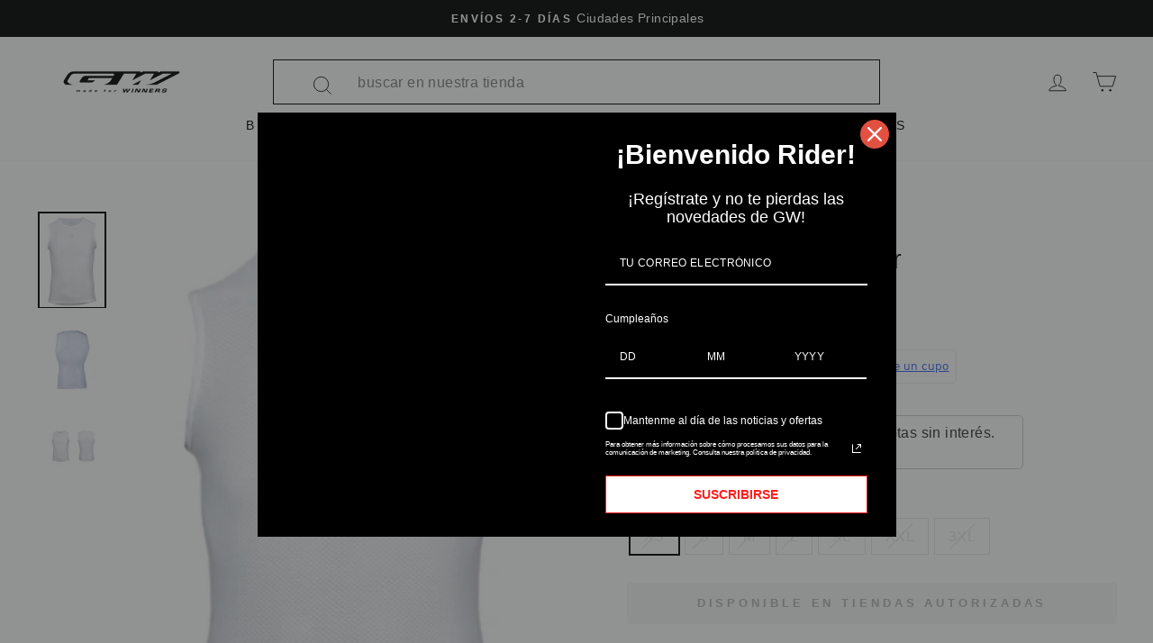

--- FILE ---
content_type: text/html; charset=utf-8
request_url: https://gwbicycles.com/products/camisilla
body_size: 40392
content:
<!doctype html>
<html class="no-js" lang="es" dir="ltr">
<head>
  
<script type="text/javascript">
    (function(c,l,a,r,i,t,y){
        c[a]=c[a]||function(){(c[a].q=c[a].q||[]).push(arguments)};
        t=l.createElement(r);t.async=1;t.src="https://www.clarity.ms/tag/"+i;
        y=l.getElementsByTagName(r)[0];y.parentNode.insertBefore(t,y);
    })(window, document, "clarity", "script", "sjy71xk4bk");
</script>




  
<!-- Google Tag Manager -->
<script>(function(w,d,s,l,i){w[l]=w[l]||[];w[l].push({'gtm.start':
new Date().getTime(),event:'gtm.js'});var f=d.getElementsByTagName(s)[0],
j=d.createElement(s),dl=l!='dataLayer'?'&l='+l:'';j.async=true;j.src=
'https://www.googletagmanager.com/gtm.js?id='+i+dl;f.parentNode.insertBefore(j,f);
})(window,document,'script','dataLayer','GTM-5HCM952');</script>
<!-- End Google Tag Manager -->
  <meta charset="utf-8">
  <meta http-equiv="X-UA-Compatible" content="IE=edge,chrome=1">
  <meta name="viewport" content="width=device-width,initial-scale=1">
  <meta name="theme-color" content="#000000">
  <link rel="canonical" href="https://gwbicycles.com/products/camisilla">
  <link rel="preconnect" href="https://cdn.shopify.com">
  <link rel="preconnect" href="https://fonts.shopifycdn.com">
  <link rel="dns-prefetch" href="https://productreviews.shopifycdn.com">
  <link rel="dns-prefetch" href="https://ajax.googleapis.com">
  <link rel="dns-prefetch" href="https://maps.googleapis.com">
  <link rel="dns-prefetch" href="https://maps.gstatic.com"><link rel="shortcut icon" href="//gwbicycles.com/cdn/shop/files/LOGO_GW_2_32x32.png?v=1663180708" type="image/png" /><title>Camisilla Interior Spider | Ciclismo | GW Bicycles
</title>
<meta name="description" content="La Camisa Interior Spider GW con una estructura de agujeros que crea un espacio sobre la piel facilitando la evaporación del sudor. Compra ahora en gwbicycles.com"><meta property="og:site_name" content="GW Bicycles">
  <meta property="og:url" content="https://gwbicycles.com/products/camisilla">
  <meta property="og:title" content="Camisilla Interior Spider">
  <meta property="og:type" content="product">
  <meta property="og:description" content="La Camisa Interior Spider GW con una estructura de agujeros que crea un espacio sobre la piel facilitando la evaporación del sudor. Compra ahora en gwbicycles.com"><meta property="og:image" content="http://gwbicycles.com/cdn/shop/products/WhatsAppImage2022-10-26at2.51.38PM.jpg?v=1666814125">
    <meta property="og:image:secure_url" content="https://gwbicycles.com/cdn/shop/products/WhatsAppImage2022-10-26at2.51.38PM.jpg?v=1666814125">
    <meta property="og:image:width" content="368">
    <meta property="og:image:height" content="520"><meta name="twitter:site" content="@gw_bicycles?t=iGaJJB6q4JhrlAcpiGY2mw&s=09">
  <meta name="twitter:card" content="summary_large_image">
  <meta name="twitter:title" content="Camisilla Interior Spider">
  <meta name="twitter:description" content="La Camisa Interior Spider GW con una estructura de agujeros que crea un espacio sobre la piel facilitando la evaporación del sudor. Compra ahora en gwbicycles.com">
<style data-shopify>
  

  
  
  
</style><link href="//gwbicycles.com/cdn/shop/t/26/assets/theme.css?v=64779272404232469751732561536" rel="stylesheet" type="text/css" media="all" />
<style data-shopify>:root {
    --typeHeaderPrimary: "system_ui";
    --typeHeaderFallback: -apple-system, 'Segoe UI', Roboto, 'Helvetica Neue', 'Noto Sans', 'Liberation Sans', Arial, sans-serif, 'Apple Color Emoji', 'Segoe UI Emoji', 'Segoe UI Symbol', 'Noto Color Emoji';
    --typeHeaderSize: 34px;
    --typeHeaderWeight: 400;
    --typeHeaderLineHeight: 1;
    --typeHeaderSpacing: 0.0em;

    --typeBasePrimary:"system_ui";
    --typeBaseFallback:-apple-system, 'Segoe UI', Roboto, 'Helvetica Neue', 'Noto Sans', 'Liberation Sans', Arial, sans-serif, 'Apple Color Emoji', 'Segoe UI Emoji', 'Segoe UI Symbol', 'Noto Color Emoji';
    --typeBaseSize: 16px;
    --typeBaseWeight: 400;
    --typeBaseSpacing: 0.025em;
    --typeBaseLineHeight: 1.6;

    --typeCollectionTitle: 18px;

    --iconWeight: 2px;
    --iconLinecaps: miter;

    
      --buttonRadius: 3px;
    

    --colorGridOverlayOpacity: 0.1;
  }

  .placeholder-content {
    background-image: linear-gradient(100deg, #ffffff 40%, #f7f7f7 63%, #ffffff 79%);
  }</style><script>
    document.documentElement.className = document.documentElement.className.replace('no-js', 'js');

    window.theme = window.theme || {};
    theme.routes = {
      home: "/",
      cart: "/cart.js",
      cartPage: "/cart",
      cartAdd: "/cart/add.js",
      cartChange: "/cart/change.js",
      search: "/search"
    };
    theme.strings = {
      soldOut: "Disponible en Tiendas Autorizadas",
      unavailable: "No disponible",
      inStockLabel: "En stock",
      stockLabel: "",
      willNotShipUntil: "Será enviado después [date]",
      willBeInStockAfter: "Estará disponible después [date]",
      waitingForStock: "Inventario en el camino",
      savePrice: "Descuento [saved_amount]",
      cartEmpty: "Su carrito actualmente está vacío.",
      cartTermsConfirmation: "Debe aceptar los términos y condiciones de venta para pagar",
      searchCollections: "Colecciones:",
      searchPages: "Páginas:",
      searchArticles: "Artículos:"
    };
    theme.settings = {
      dynamicVariantsEnable: true,
      cartType: "page",
      isCustomerTemplate: false,
      moneyFormat: "${{amount_no_decimals_with_comma_separator}}",
      saveType: "percent",
      productImageSize: "natural",
      productImageCover: false,
      predictiveSearch: true,
      predictiveSearchType: "product,page",
      quickView: true,
      themeName: 'Impulse',
      themeVersion: "5.5.1"
    };
  </script>

  <script>window.performance && window.performance.mark && window.performance.mark('shopify.content_for_header.start');</script><meta name="google-site-verification" content="DWbQaWRZcN6HRy2ZcbOSjc7jNV8NrffV2QSpI3OPCAk">
<meta name="facebook-domain-verification" content="x46mxf7p6umnnndnwg3nlc6k8dfkf9">
<meta id="shopify-digital-wallet" name="shopify-digital-wallet" content="/26389381197/digital_wallets/dialog">
<link rel="alternate" type="application/json+oembed" href="https://gwbicycles.com/products/camisilla.oembed">
<script async="async" src="/checkouts/internal/preloads.js?locale=es-CO"></script>
<script id="shopify-features" type="application/json">{"accessToken":"db3945604ec4387eb4c33dd189967ce7","betas":["rich-media-storefront-analytics"],"domain":"gwbicycles.com","predictiveSearch":true,"shopId":26389381197,"locale":"es"}</script>
<script>var Shopify = Shopify || {};
Shopify.shop = "gwbicycles.myshopify.com";
Shopify.locale = "es";
Shopify.currency = {"active":"COP","rate":"1.0"};
Shopify.country = "CO";
Shopify.theme = {"name":"GW sf-impulse-ultima","id":135233831170,"schema_name":"Impulse","schema_version":"5.5.1","theme_store_id":null,"role":"main"};
Shopify.theme.handle = "null";
Shopify.theme.style = {"id":null,"handle":null};
Shopify.cdnHost = "gwbicycles.com/cdn";
Shopify.routes = Shopify.routes || {};
Shopify.routes.root = "/";</script>
<script type="module">!function(o){(o.Shopify=o.Shopify||{}).modules=!0}(window);</script>
<script>!function(o){function n(){var o=[];function n(){o.push(Array.prototype.slice.apply(arguments))}return n.q=o,n}var t=o.Shopify=o.Shopify||{};t.loadFeatures=n(),t.autoloadFeatures=n()}(window);</script>
<script id="shop-js-analytics" type="application/json">{"pageType":"product"}</script>
<script defer="defer" async type="module" src="//gwbicycles.com/cdn/shopifycloud/shop-js/modules/v2/client.init-shop-cart-sync_-aut3ZVe.es.esm.js"></script>
<script defer="defer" async type="module" src="//gwbicycles.com/cdn/shopifycloud/shop-js/modules/v2/chunk.common_jR-HGkUL.esm.js"></script>
<script type="module">
  await import("//gwbicycles.com/cdn/shopifycloud/shop-js/modules/v2/client.init-shop-cart-sync_-aut3ZVe.es.esm.js");
await import("//gwbicycles.com/cdn/shopifycloud/shop-js/modules/v2/chunk.common_jR-HGkUL.esm.js");

  window.Shopify.SignInWithShop?.initShopCartSync?.({"fedCMEnabled":true,"windoidEnabled":true});

</script>
<script>(function() {
  var isLoaded = false;
  function asyncLoad() {
    if (isLoaded) return;
    isLoaded = true;
    var urls = ["https:\/\/cdn.shopify.com\/s\/files\/1\/0683\/1371\/0892\/files\/splmn-shopify-prod-August-31.min.js?v=1693985059\u0026shop=gwbicycles.myshopify.com","https:\/\/omnisnippet1.com\/platforms\/shopify.js?source=scriptTag\u0026v=2025-05-14T12\u0026shop=gwbicycles.myshopify.com"];
    for (var i = 0; i < urls.length; i++) {
      var s = document.createElement('script');
      s.type = 'text/javascript';
      s.async = true;
      s.src = urls[i];
      var x = document.getElementsByTagName('script')[0];
      x.parentNode.insertBefore(s, x);
    }
  };
  if(window.attachEvent) {
    window.attachEvent('onload', asyncLoad);
  } else {
    window.addEventListener('load', asyncLoad, false);
  }
})();</script>
<script id="__st">var __st={"a":26389381197,"offset":-18000,"reqid":"796b7834-c687-4f41-93fe-8ab8b98247b8-1768997580","pageurl":"gwbicycles.com\/products\/camisilla","u":"df5fedb4b071","p":"product","rtyp":"product","rid":4410801127501};</script>
<script>window.ShopifyPaypalV4VisibilityTracking = true;</script>
<script id="captcha-bootstrap">!function(){'use strict';const t='contact',e='account',n='new_comment',o=[[t,t],['blogs',n],['comments',n],[t,'customer']],c=[[e,'customer_login'],[e,'guest_login'],[e,'recover_customer_password'],[e,'create_customer']],r=t=>t.map((([t,e])=>`form[action*='/${t}']:not([data-nocaptcha='true']) input[name='form_type'][value='${e}']`)).join(','),a=t=>()=>t?[...document.querySelectorAll(t)].map((t=>t.form)):[];function s(){const t=[...o],e=r(t);return a(e)}const i='password',u='form_key',d=['recaptcha-v3-token','g-recaptcha-response','h-captcha-response',i],f=()=>{try{return window.sessionStorage}catch{return}},m='__shopify_v',_=t=>t.elements[u];function p(t,e,n=!1){try{const o=window.sessionStorage,c=JSON.parse(o.getItem(e)),{data:r}=function(t){const{data:e,action:n}=t;return t[m]||n?{data:e,action:n}:{data:t,action:n}}(c);for(const[e,n]of Object.entries(r))t.elements[e]&&(t.elements[e].value=n);n&&o.removeItem(e)}catch(o){console.error('form repopulation failed',{error:o})}}const l='form_type',E='cptcha';function T(t){t.dataset[E]=!0}const w=window,h=w.document,L='Shopify',v='ce_forms',y='captcha';let A=!1;((t,e)=>{const n=(g='f06e6c50-85a8-45c8-87d0-21a2b65856fe',I='https://cdn.shopify.com/shopifycloud/storefront-forms-hcaptcha/ce_storefront_forms_captcha_hcaptcha.v1.5.2.iife.js',D={infoText:'Protegido por hCaptcha',privacyText:'Privacidad',termsText:'Términos'},(t,e,n)=>{const o=w[L][v],c=o.bindForm;if(c)return c(t,g,e,D).then(n);var r;o.q.push([[t,g,e,D],n]),r=I,A||(h.body.append(Object.assign(h.createElement('script'),{id:'captcha-provider',async:!0,src:r})),A=!0)});var g,I,D;w[L]=w[L]||{},w[L][v]=w[L][v]||{},w[L][v].q=[],w[L][y]=w[L][y]||{},w[L][y].protect=function(t,e){n(t,void 0,e),T(t)},Object.freeze(w[L][y]),function(t,e,n,w,h,L){const[v,y,A,g]=function(t,e,n){const i=e?o:[],u=t?c:[],d=[...i,...u],f=r(d),m=r(i),_=r(d.filter((([t,e])=>n.includes(e))));return[a(f),a(m),a(_),s()]}(w,h,L),I=t=>{const e=t.target;return e instanceof HTMLFormElement?e:e&&e.form},D=t=>v().includes(t);t.addEventListener('submit',(t=>{const e=I(t);if(!e)return;const n=D(e)&&!e.dataset.hcaptchaBound&&!e.dataset.recaptchaBound,o=_(e),c=g().includes(e)&&(!o||!o.value);(n||c)&&t.preventDefault(),c&&!n&&(function(t){try{if(!f())return;!function(t){const e=f();if(!e)return;const n=_(t);if(!n)return;const o=n.value;o&&e.removeItem(o)}(t);const e=Array.from(Array(32),(()=>Math.random().toString(36)[2])).join('');!function(t,e){_(t)||t.append(Object.assign(document.createElement('input'),{type:'hidden',name:u})),t.elements[u].value=e}(t,e),function(t,e){const n=f();if(!n)return;const o=[...t.querySelectorAll(`input[type='${i}']`)].map((({name:t})=>t)),c=[...d,...o],r={};for(const[a,s]of new FormData(t).entries())c.includes(a)||(r[a]=s);n.setItem(e,JSON.stringify({[m]:1,action:t.action,data:r}))}(t,e)}catch(e){console.error('failed to persist form',e)}}(e),e.submit())}));const S=(t,e)=>{t&&!t.dataset[E]&&(n(t,e.some((e=>e===t))),T(t))};for(const o of['focusin','change'])t.addEventListener(o,(t=>{const e=I(t);D(e)&&S(e,y())}));const B=e.get('form_key'),M=e.get(l),P=B&&M;t.addEventListener('DOMContentLoaded',(()=>{const t=y();if(P)for(const e of t)e.elements[l].value===M&&p(e,B);[...new Set([...A(),...v().filter((t=>'true'===t.dataset.shopifyCaptcha))])].forEach((e=>S(e,t)))}))}(h,new URLSearchParams(w.location.search),n,t,e,['guest_login'])})(!0,!0)}();</script>
<script integrity="sha256-4kQ18oKyAcykRKYeNunJcIwy7WH5gtpwJnB7kiuLZ1E=" data-source-attribution="shopify.loadfeatures" defer="defer" src="//gwbicycles.com/cdn/shopifycloud/storefront/assets/storefront/load_feature-a0a9edcb.js" crossorigin="anonymous"></script>
<script data-source-attribution="shopify.dynamic_checkout.dynamic.init">var Shopify=Shopify||{};Shopify.PaymentButton=Shopify.PaymentButton||{isStorefrontPortableWallets:!0,init:function(){window.Shopify.PaymentButton.init=function(){};var t=document.createElement("script");t.src="https://gwbicycles.com/cdn/shopifycloud/portable-wallets/latest/portable-wallets.es.js",t.type="module",document.head.appendChild(t)}};
</script>
<script data-source-attribution="shopify.dynamic_checkout.buyer_consent">
  function portableWalletsHideBuyerConsent(e){var t=document.getElementById("shopify-buyer-consent"),n=document.getElementById("shopify-subscription-policy-button");t&&n&&(t.classList.add("hidden"),t.setAttribute("aria-hidden","true"),n.removeEventListener("click",e))}function portableWalletsShowBuyerConsent(e){var t=document.getElementById("shopify-buyer-consent"),n=document.getElementById("shopify-subscription-policy-button");t&&n&&(t.classList.remove("hidden"),t.removeAttribute("aria-hidden"),n.addEventListener("click",e))}window.Shopify?.PaymentButton&&(window.Shopify.PaymentButton.hideBuyerConsent=portableWalletsHideBuyerConsent,window.Shopify.PaymentButton.showBuyerConsent=portableWalletsShowBuyerConsent);
</script>
<script data-source-attribution="shopify.dynamic_checkout.cart.bootstrap">document.addEventListener("DOMContentLoaded",(function(){function t(){return document.querySelector("shopify-accelerated-checkout-cart, shopify-accelerated-checkout")}if(t())Shopify.PaymentButton.init();else{new MutationObserver((function(e,n){t()&&(Shopify.PaymentButton.init(),n.disconnect())})).observe(document.body,{childList:!0,subtree:!0})}}));
</script>

<script>window.performance && window.performance.mark && window.performance.mark('shopify.content_for_header.end');</script>

  <script src="//gwbicycles.com/cdn/shop/t/26/assets/vendor-scripts-v11.js" defer="defer"></script><script src="//gwbicycles.com/cdn/shop/t/26/assets/theme.js?v=19876744295606449681662643098" defer="defer"></script><!-- Google tag (gtag.js) -->
<script async src="https://www.googletagmanager.com/gtag/js?id=GT-TQVQJSS"></script>
<script>
  window.dataLayer = window.dataLayer || [];
  function gtag(){dataLayer.push(arguments);}
  gtag('js', new Date());

  gtag('config', 'GT-TQVQJSS');
</script>

<meta name="google-site-verification" content="aTtGpIotmnvB2l8vovxe4PmCUwzuoWA5VDvNMYQsVIM" />
<!-- BEGIN app block: shopify://apps/judge-me-reviews/blocks/judgeme_core/61ccd3b1-a9f2-4160-9fe9-4fec8413e5d8 --><!-- Start of Judge.me Core -->






<link rel="dns-prefetch" href="https://cdnwidget.judge.me">
<link rel="dns-prefetch" href="https://cdn.judge.me">
<link rel="dns-prefetch" href="https://cdn1.judge.me">
<link rel="dns-prefetch" href="https://api.judge.me">

<script data-cfasync='false' class='jdgm-settings-script'>window.jdgmSettings={"pagination":5,"disable_web_reviews":true,"badge_no_review_text":"Sin reseñas","badge_n_reviews_text":"{{ n }} reseña/reseñas","badge_star_color":"#fcc80d","hide_badge_preview_if_no_reviews":true,"badge_hide_text":false,"enforce_center_preview_badge":false,"widget_title":"Reseñas de Clientes","widget_open_form_text":"Escribir una reseña","widget_close_form_text":"Cancelar reseña","widget_refresh_page_text":"Actualizar página","widget_summary_text":"Basado en {{ number_of_reviews }} reseña/reseñas","widget_no_review_text":"Sé el primero en escribir una reseña","widget_name_field_text":"Nombre","widget_verified_name_field_text":"Nombre Verificado (público)","widget_name_placeholder_text":"Nombre","widget_required_field_error_text":"Este campo es obligatorio.","widget_email_field_text":"Dirección de correo electrónico","widget_verified_email_field_text":"Correo electrónico Verificado (privado, no se puede editar)","widget_email_placeholder_text":"Tu dirección de correo electrónico","widget_email_field_error_text":"Por favor, ingresa una dirección de correo electrónico válida.","widget_rating_field_text":"Calificación","widget_review_title_field_text":"Título de la Reseña","widget_review_title_placeholder_text":"Da un título a tu reseña","widget_review_body_field_text":"Contenido de la reseña","widget_review_body_placeholder_text":"Empieza a escribir aquí...","widget_pictures_field_text":"Imagen/Video (opcional)","widget_submit_review_text":"Enviar Reseña","widget_submit_verified_review_text":"Enviar Reseña Verificada","widget_submit_success_msg_with_auto_publish":"¡Gracias! Por favor, actualiza la página en unos momentos para ver tu reseña. Puedes eliminar o editar tu reseña iniciando sesión en \u003ca href='https://judge.me/login' target='_blank' rel='nofollow noopener'\u003eJudge.me\u003c/a\u003e","widget_submit_success_msg_no_auto_publish":"¡Gracias! Tu reseña se publicará tan pronto como sea aprobada por el administrador de la tienda. Puedes eliminar o editar tu reseña iniciando sesión en \u003ca href='https://judge.me/login' target='_blank' rel='nofollow noopener'\u003eJudge.me\u003c/a\u003e","widget_show_default_reviews_out_of_total_text":"Mostrando {{ n_reviews_shown }} de {{ n_reviews }} reseñas.","widget_show_all_link_text":"Mostrar todas","widget_show_less_link_text":"Mostrar menos","widget_author_said_text":"{{ reviewer_name }} dijo:","widget_days_text":"hace {{ n }} día/días","widget_weeks_text":"hace {{ n }} semana/semanas","widget_months_text":"hace {{ n }} mes/meses","widget_years_text":"hace {{ n }} año/años","widget_yesterday_text":"Ayer","widget_today_text":"Hoy","widget_replied_text":"\u003e\u003e {{ shop_name }} respondió:","widget_read_more_text":"Leer más","widget_reviewer_name_as_initial":"","widget_rating_filter_color":"#fbcd0a","widget_rating_filter_see_all_text":"Ver todas las reseñas","widget_sorting_most_recent_text":"Más Recientes","widget_sorting_highest_rating_text":"Mayor Calificación","widget_sorting_lowest_rating_text":"Menor Calificación","widget_sorting_with_pictures_text":"Solo Imágenes","widget_sorting_most_helpful_text":"Más Útiles","widget_open_question_form_text":"Hacer una pregunta","widget_reviews_subtab_text":"Reseñas","widget_questions_subtab_text":"Preguntas","widget_question_label_text":"Pregunta","widget_answer_label_text":"Respuesta","widget_question_placeholder_text":"Escribe tu pregunta aquí","widget_submit_question_text":"Enviar Pregunta","widget_question_submit_success_text":"¡Gracias por tu pregunta! Te notificaremos una vez que sea respondida.","widget_star_color":"#fcc80d","verified_badge_text":"Verificado","verified_badge_bg_color":"","verified_badge_text_color":"","verified_badge_placement":"left-of-reviewer-name","widget_review_max_height":"","widget_hide_border":false,"widget_social_share":false,"widget_thumb":false,"widget_review_location_show":false,"widget_location_format":"","all_reviews_include_out_of_store_products":true,"all_reviews_out_of_store_text":"(fuera de la tienda)","all_reviews_pagination":100,"all_reviews_product_name_prefix_text":"sobre","enable_review_pictures":false,"enable_question_anwser":false,"widget_theme":"default","review_date_format":"mm/dd/yyyy","default_sort_method":"most-recent","widget_product_reviews_subtab_text":"Reseñas de Productos","widget_shop_reviews_subtab_text":"Reseñas de la Tienda","widget_other_products_reviews_text":"Reseñas para otros productos","widget_store_reviews_subtab_text":"Reseñas de la tienda","widget_no_store_reviews_text":"Esta tienda no ha recibido ninguna reseña todavía","widget_web_restriction_product_reviews_text":"Este producto no ha recibido ninguna reseña todavía","widget_no_items_text":"No se encontraron elementos","widget_show_more_text":"Mostrar más","widget_write_a_store_review_text":"Escribir una Reseña de la Tienda","widget_other_languages_heading":"Reseñas en Otros Idiomas","widget_translate_review_text":"Traducir reseña a {{ language }}","widget_translating_review_text":"Traduciendo...","widget_show_original_translation_text":"Mostrar original ({{ language }})","widget_translate_review_failed_text":"No se pudo traducir la reseña.","widget_translate_review_retry_text":"Reintentar","widget_translate_review_try_again_later_text":"Intentar más tarde","show_product_url_for_grouped_product":false,"widget_sorting_pictures_first_text":"Imágenes Primero","show_pictures_on_all_rev_page_mobile":false,"show_pictures_on_all_rev_page_desktop":false,"floating_tab_hide_mobile_install_preference":false,"floating_tab_button_name":"★ Reseñas","floating_tab_title":"Deja que los clientes hablen por nosotros","floating_tab_button_color":"","floating_tab_button_background_color":"","floating_tab_url":"","floating_tab_url_enabled":false,"floating_tab_tab_style":"text","all_reviews_text_badge_text":"Los clientes nos califican {{ shop.metafields.judgeme.all_reviews_rating | round: 1 }}/5 basado en {{ shop.metafields.judgeme.all_reviews_count }} reseñas.","all_reviews_text_badge_text_branded_style":"{{ shop.metafields.judgeme.all_reviews_rating | round: 1 }} de 5 estrellas basado en {{ shop.metafields.judgeme.all_reviews_count }} reseñas","is_all_reviews_text_badge_a_link":true,"show_stars_for_all_reviews_text_badge":true,"all_reviews_text_badge_url":"/pages/clientes-satisfechos","all_reviews_text_style":"branded","all_reviews_text_color_style":"judgeme_brand_color","all_reviews_text_color":"#108474","all_reviews_text_show_jm_brand":false,"featured_carousel_show_header":true,"featured_carousel_title":"Deja que los clientes hablen por nosotros","testimonials_carousel_title":"Los clientes nos dicen","videos_carousel_title":"Historias de clientes reales","cards_carousel_title":"Los clientes nos dicen","featured_carousel_count_text":"de {{ n }} reseñas","featured_carousel_add_link_to_all_reviews_page":false,"featured_carousel_url":"","featured_carousel_show_images":true,"featured_carousel_autoslide_interval":5,"featured_carousel_arrows_on_the_sides":false,"featured_carousel_height":250,"featured_carousel_width":80,"featured_carousel_image_size":0,"featured_carousel_image_height":250,"featured_carousel_arrow_color":"#eeeeee","verified_count_badge_style":"vintage","verified_count_badge_orientation":"horizontal","verified_count_badge_color_style":"judgeme_brand_color","verified_count_badge_color":"#108474","is_verified_count_badge_a_link":false,"verified_count_badge_url":"","verified_count_badge_show_jm_brand":true,"widget_rating_preset_default":5,"widget_first_sub_tab":"product-reviews","widget_show_histogram":true,"widget_histogram_use_custom_color":false,"widget_pagination_use_custom_color":false,"widget_star_use_custom_color":true,"widget_verified_badge_use_custom_color":false,"widget_write_review_use_custom_color":false,"picture_reminder_submit_button":"Upload Pictures","enable_review_videos":false,"mute_video_by_default":false,"widget_sorting_videos_first_text":"Videos Primero","widget_review_pending_text":"Pendiente","featured_carousel_items_for_large_screen":3,"social_share_options_order":"Facebook,Twitter","remove_microdata_snippet":true,"disable_json_ld":false,"enable_json_ld_products":false,"preview_badge_show_question_text":false,"preview_badge_no_question_text":"Sin preguntas","preview_badge_n_question_text":"{{ number_of_questions }} pregunta/preguntas","qa_badge_show_icon":false,"qa_badge_position":"same-row","remove_judgeme_branding":false,"widget_add_search_bar":false,"widget_search_bar_placeholder":"Buscar","widget_sorting_verified_only_text":"Solo verificadas","featured_carousel_theme":"default","featured_carousel_show_rating":true,"featured_carousel_show_title":true,"featured_carousel_show_body":true,"featured_carousel_show_date":false,"featured_carousel_show_reviewer":true,"featured_carousel_show_product":false,"featured_carousel_header_background_color":"#108474","featured_carousel_header_text_color":"#ffffff","featured_carousel_name_product_separator":"reviewed","featured_carousel_full_star_background":"#108474","featured_carousel_empty_star_background":"#dadada","featured_carousel_vertical_theme_background":"#f9fafb","featured_carousel_verified_badge_enable":false,"featured_carousel_verified_badge_color":"#108474","featured_carousel_border_style":"round","featured_carousel_review_line_length_limit":3,"featured_carousel_more_reviews_button_text":"Leer más reseñas","featured_carousel_view_product_button_text":"Ver producto","all_reviews_page_load_reviews_on":"scroll","all_reviews_page_load_more_text":"Cargar Más Reseñas","disable_fb_tab_reviews":false,"enable_ajax_cdn_cache":false,"widget_public_name_text":"mostrado públicamente como","default_reviewer_name":"John Smith","default_reviewer_name_has_non_latin":true,"widget_reviewer_anonymous":"Anónimo","medals_widget_title":"Medallas de Reseñas Judge.me","medals_widget_background_color":"#f9fafb","medals_widget_position":"footer_all_pages","medals_widget_border_color":"#f9fafb","medals_widget_verified_text_position":"left","medals_widget_use_monochromatic_version":false,"medals_widget_elements_color":"#108474","show_reviewer_avatar":true,"widget_invalid_yt_video_url_error_text":"No es una URL de video de YouTube","widget_max_length_field_error_text":"Por favor, ingresa no más de {0} caracteres.","widget_show_country_flag":false,"widget_show_collected_via_shop_app":true,"widget_verified_by_shop_badge_style":"light","widget_verified_by_shop_text":"Verificado por la Tienda","widget_show_photo_gallery":false,"widget_load_with_code_splitting":true,"widget_ugc_install_preference":false,"widget_ugc_title":"Hecho por nosotros, Compartido por ti","widget_ugc_subtitle":"Etiquétanos para ver tu imagen destacada en nuestra página","widget_ugc_arrows_color":"#ffffff","widget_ugc_primary_button_text":"Comprar Ahora","widget_ugc_primary_button_background_color":"#108474","widget_ugc_primary_button_text_color":"#ffffff","widget_ugc_primary_button_border_width":"0","widget_ugc_primary_button_border_style":"none","widget_ugc_primary_button_border_color":"#108474","widget_ugc_primary_button_border_radius":"25","widget_ugc_secondary_button_text":"Cargar Más","widget_ugc_secondary_button_background_color":"#ffffff","widget_ugc_secondary_button_text_color":"#108474","widget_ugc_secondary_button_border_width":"2","widget_ugc_secondary_button_border_style":"solid","widget_ugc_secondary_button_border_color":"#108474","widget_ugc_secondary_button_border_radius":"25","widget_ugc_reviews_button_text":"Ver Reseñas","widget_ugc_reviews_button_background_color":"#ffffff","widget_ugc_reviews_button_text_color":"#108474","widget_ugc_reviews_button_border_width":"2","widget_ugc_reviews_button_border_style":"solid","widget_ugc_reviews_button_border_color":"#108474","widget_ugc_reviews_button_border_radius":"25","widget_ugc_reviews_button_link_to":"judgeme-reviews-page","widget_ugc_show_post_date":true,"widget_ugc_max_width":"800","widget_rating_metafield_value_type":true,"widget_primary_color":"#108474","widget_enable_secondary_color":false,"widget_secondary_color":"#edf5f5","widget_summary_average_rating_text":"{{ average_rating }} de 5","widget_media_grid_title":"Fotos y videos de clientes","widget_media_grid_see_more_text":"Ver más","widget_round_style":false,"widget_show_product_medals":true,"widget_verified_by_judgeme_text":"Verificado por Judge.me","widget_show_store_medals":true,"widget_verified_by_judgeme_text_in_store_medals":"Verificado por Judge.me","widget_media_field_exceed_quantity_message":"Lo sentimos, solo podemos aceptar {{ max_media }} para una reseña.","widget_media_field_exceed_limit_message":"{{ file_name }} es demasiado grande, por favor selecciona un {{ media_type }} menor a {{ size_limit }}MB.","widget_review_submitted_text":"¡Reseña Enviada!","widget_question_submitted_text":"¡Pregunta Enviada!","widget_close_form_text_question":"Cancelar","widget_write_your_answer_here_text":"Escribe tu respuesta aquí","widget_enabled_branded_link":true,"widget_show_collected_by_judgeme":false,"widget_reviewer_name_color":"","widget_write_review_text_color":"","widget_write_review_bg_color":"","widget_collected_by_judgeme_text":"recopilado por Judge.me","widget_pagination_type":"standard","widget_load_more_text":"Cargar Más","widget_load_more_color":"#108474","widget_full_review_text":"Reseña Completa","widget_read_more_reviews_text":"Leer Más Reseñas","widget_read_questions_text":"Leer Preguntas","widget_questions_and_answers_text":"Preguntas y Respuestas","widget_verified_by_text":"Verificado por","widget_verified_text":"Verificado","widget_number_of_reviews_text":"{{ number_of_reviews }} reseñas","widget_back_button_text":"Atrás","widget_next_button_text":"Siguiente","widget_custom_forms_filter_button":"Filtros","custom_forms_style":"vertical","widget_show_review_information":false,"how_reviews_are_collected":"¿Cómo se recopilan las reseñas?","widget_show_review_keywords":false,"widget_gdpr_statement":"Cómo usamos tus datos: Solo te contactaremos sobre la reseña que dejaste, y solo si es necesario. Al enviar tu reseña, aceptas los \u003ca href='https://judge.me/terms' target='_blank' rel='nofollow noopener'\u003etérminos\u003c/a\u003e, \u003ca href='https://judge.me/privacy' target='_blank' rel='nofollow noopener'\u003eprivacidad\u003c/a\u003e y \u003ca href='https://judge.me/content-policy' target='_blank' rel='nofollow noopener'\u003epolíticas de contenido\u003c/a\u003e de Judge.me.","widget_multilingual_sorting_enabled":false,"widget_translate_review_content_enabled":false,"widget_translate_review_content_method":"manual","popup_widget_review_selection":"automatically_with_pictures","popup_widget_round_border_style":true,"popup_widget_show_title":true,"popup_widget_show_body":true,"popup_widget_show_reviewer":false,"popup_widget_show_product":true,"popup_widget_show_pictures":true,"popup_widget_use_review_picture":true,"popup_widget_show_on_home_page":true,"popup_widget_show_on_product_page":true,"popup_widget_show_on_collection_page":true,"popup_widget_show_on_cart_page":true,"popup_widget_position":"bottom_left","popup_widget_first_review_delay":5,"popup_widget_duration":5,"popup_widget_interval":5,"popup_widget_review_count":5,"popup_widget_hide_on_mobile":true,"review_snippet_widget_round_border_style":true,"review_snippet_widget_card_color":"#FFFFFF","review_snippet_widget_slider_arrows_background_color":"#FFFFFF","review_snippet_widget_slider_arrows_color":"#000000","review_snippet_widget_star_color":"#108474","show_product_variant":false,"all_reviews_product_variant_label_text":"Variante: ","widget_show_verified_branding":false,"widget_ai_summary_title":"Los clientes dicen","widget_ai_summary_disclaimer":"Resumen de reseñas impulsado por IA basado en reseñas recientes de clientes","widget_show_ai_summary":false,"widget_show_ai_summary_bg":false,"widget_show_review_title_input":true,"redirect_reviewers_invited_via_email":"review_widget","request_store_review_after_product_review":false,"request_review_other_products_in_order":false,"review_form_color_scheme":"default","review_form_corner_style":"square","review_form_star_color":{},"review_form_text_color":"#333333","review_form_background_color":"#ffffff","review_form_field_background_color":"#fafafa","review_form_button_color":{},"review_form_button_text_color":"#ffffff","review_form_modal_overlay_color":"#000000","review_content_screen_title_text":"¿Cómo calificarías este producto?","review_content_introduction_text":"Nos encantaría que compartieras un poco sobre tu experiencia.","store_review_form_title_text":"¿Cómo calificarías esta tienda?","store_review_form_introduction_text":"Nos encantaría que compartieras un poco sobre tu experiencia.","show_review_guidance_text":true,"one_star_review_guidance_text":"Pobre","five_star_review_guidance_text":"Excelente","customer_information_screen_title_text":"Sobre ti","customer_information_introduction_text":"Por favor, cuéntanos más sobre ti.","custom_questions_screen_title_text":"Tu experiencia en más detalle","custom_questions_introduction_text":"Aquí hay algunas preguntas para ayudarnos a entender más sobre tu experiencia.","review_submitted_screen_title_text":"¡Gracias por tu reseña!","review_submitted_screen_thank_you_text":"La estamos procesando y aparecerá en la tienda pronto.","review_submitted_screen_email_verification_text":"Por favor, confirma tu correo electrónico haciendo clic en el enlace que acabamos de enviarte. Esto nos ayuda a mantener las reseñas auténticas.","review_submitted_request_store_review_text":"¿Te gustaría compartir tu experiencia de compra con nosotros?","review_submitted_review_other_products_text":"¿Te gustaría reseñar estos productos?","store_review_screen_title_text":"¿Te gustaría compartir tu experiencia de compra con nosotros?","store_review_introduction_text":"Valoramos tu opinión y la utilizamos para mejorar. Por favor, comparte cualquier pensamiento o sugerencia que tengas.","reviewer_media_screen_title_picture_text":"Compartir una foto","reviewer_media_introduction_picture_text":"Sube una foto para apoyar tu reseña.","reviewer_media_screen_title_video_text":"Compartir un video","reviewer_media_introduction_video_text":"Sube un video para apoyar tu reseña.","reviewer_media_screen_title_picture_or_video_text":"Compartir una foto o video","reviewer_media_introduction_picture_or_video_text":"Sube una foto o video para apoyar tu reseña.","reviewer_media_youtube_url_text":"Pega tu URL de Youtube aquí","advanced_settings_next_step_button_text":"Siguiente","advanced_settings_close_review_button_text":"Cerrar","modal_write_review_flow":false,"write_review_flow_required_text":"Obligatorio","write_review_flow_privacy_message_text":"Respetamos tu privacidad.","write_review_flow_anonymous_text":"Reseña como anónimo","write_review_flow_visibility_text":"No será visible para otros clientes.","write_review_flow_multiple_selection_help_text":"Selecciona tantos como quieras","write_review_flow_single_selection_help_text":"Selecciona una opción","write_review_flow_required_field_error_text":"Este campo es obligatorio","write_review_flow_invalid_email_error_text":"Por favor ingresa una dirección de correo válida","write_review_flow_max_length_error_text":"Máx. {{ max_length }} caracteres.","write_review_flow_media_upload_text":"\u003cb\u003eHaz clic para subir\u003c/b\u003e o arrastrar y soltar","write_review_flow_gdpr_statement":"Solo te contactaremos sobre tu reseña si es necesario. Al enviar tu reseña, aceptas nuestros \u003ca href='https://judge.me/terms' target='_blank' rel='nofollow noopener'\u003etérminos y condiciones\u003c/a\u003e y \u003ca href='https://judge.me/privacy' target='_blank' rel='nofollow noopener'\u003epolítica de privacidad\u003c/a\u003e.","rating_only_reviews_enabled":false,"show_negative_reviews_help_screen":false,"new_review_flow_help_screen_rating_threshold":3,"negative_review_resolution_screen_title_text":"Cuéntanos más","negative_review_resolution_text":"Tu experiencia es importante para nosotros. Si hubo problemas con tu compra, estamos aquí para ayudar. No dudes en contactarnos, nos encantaría la oportunidad de arreglar las cosas.","negative_review_resolution_button_text":"Contáctanos","negative_review_resolution_proceed_with_review_text":"Deja una reseña","negative_review_resolution_subject":"Problema con la compra de {{ shop_name }}.{{ order_name }}","preview_badge_collection_page_install_status":false,"widget_review_custom_css":"","preview_badge_custom_css":"","preview_badge_stars_count":"5-stars","featured_carousel_custom_css":"","floating_tab_custom_css":"","all_reviews_widget_custom_css":"","medals_widget_custom_css":"","verified_badge_custom_css":"","all_reviews_text_custom_css":"","transparency_badges_collected_via_store_invite":false,"transparency_badges_from_another_provider":false,"transparency_badges_collected_from_store_visitor":false,"transparency_badges_collected_by_verified_review_provider":false,"transparency_badges_earned_reward":false,"transparency_badges_collected_via_store_invite_text":"Reseña recopilada a través de una invitación al negocio","transparency_badges_from_another_provider_text":"Reseña recopilada de otro proveedor","transparency_badges_collected_from_store_visitor_text":"Reseña recopilada de un visitante del negocio","transparency_badges_written_in_google_text":"Reseña escrita en Google","transparency_badges_written_in_etsy_text":"Reseña escrita en Etsy","transparency_badges_written_in_shop_app_text":"Reseña escrita en Shop App","transparency_badges_earned_reward_text":"Reseña ganó una recompensa para una futura compra","product_review_widget_per_page":10,"widget_store_review_label_text":"Reseña de la tienda","checkout_comment_extension_title_on_product_page":"Customer Comments","checkout_comment_extension_num_latest_comment_show":5,"checkout_comment_extension_format":"name_and_timestamp","checkout_comment_customer_name":"last_initial","checkout_comment_comment_notification":true,"preview_badge_collection_page_install_preference":true,"preview_badge_home_page_install_preference":false,"preview_badge_product_page_install_preference":true,"review_widget_install_preference":"","review_carousel_install_preference":false,"floating_reviews_tab_install_preference":"none","verified_reviews_count_badge_install_preference":false,"all_reviews_text_install_preference":false,"review_widget_best_location":true,"judgeme_medals_install_preference":false,"review_widget_revamp_enabled":false,"review_widget_qna_enabled":false,"review_widget_header_theme":"minimal","review_widget_widget_title_enabled":true,"review_widget_header_text_size":"medium","review_widget_header_text_weight":"regular","review_widget_average_rating_style":"compact","review_widget_bar_chart_enabled":true,"review_widget_bar_chart_type":"numbers","review_widget_bar_chart_style":"standard","review_widget_expanded_media_gallery_enabled":false,"review_widget_reviews_section_theme":"standard","review_widget_image_style":"thumbnails","review_widget_review_image_ratio":"square","review_widget_stars_size":"medium","review_widget_verified_badge":"standard_text","review_widget_review_title_text_size":"medium","review_widget_review_text_size":"medium","review_widget_review_text_length":"medium","review_widget_number_of_columns_desktop":3,"review_widget_carousel_transition_speed":5,"review_widget_custom_questions_answers_display":"always","review_widget_button_text_color":"#FFFFFF","review_widget_text_color":"#000000","review_widget_lighter_text_color":"#7B7B7B","review_widget_corner_styling":"soft","review_widget_review_word_singular":"reseña","review_widget_review_word_plural":"reseñas","review_widget_voting_label":"¿Útil?","review_widget_shop_reply_label":"Respuesta de {{ shop_name }}:","review_widget_filters_title":"Filtros","qna_widget_question_word_singular":"Pregunta","qna_widget_question_word_plural":"Preguntas","qna_widget_answer_reply_label":"Respuesta de {{ answerer_name }}:","qna_content_screen_title_text":"Preguntar sobre este producto","qna_widget_question_required_field_error_text":"Por favor, ingrese su pregunta.","qna_widget_flow_gdpr_statement":"Solo te contactaremos sobre tu pregunta si es necesario. Al enviar tu pregunta, aceptas nuestros \u003ca href='https://judge.me/terms' target='_blank' rel='nofollow noopener'\u003etérminos y condiciones\u003c/a\u003e y \u003ca href='https://judge.me/privacy' target='_blank' rel='nofollow noopener'\u003epolítica de privacidad\u003c/a\u003e.","qna_widget_question_submitted_text":"¡Gracias por tu pregunta!","qna_widget_close_form_text_question":"Cerrar","qna_widget_question_submit_success_text":"Te informaremos por correo electrónico cuando te respondamos tu pregunta.","all_reviews_widget_v2025_enabled":false,"all_reviews_widget_v2025_header_theme":"default","all_reviews_widget_v2025_widget_title_enabled":true,"all_reviews_widget_v2025_header_text_size":"medium","all_reviews_widget_v2025_header_text_weight":"regular","all_reviews_widget_v2025_average_rating_style":"compact","all_reviews_widget_v2025_bar_chart_enabled":true,"all_reviews_widget_v2025_bar_chart_type":"numbers","all_reviews_widget_v2025_bar_chart_style":"standard","all_reviews_widget_v2025_expanded_media_gallery_enabled":false,"all_reviews_widget_v2025_show_store_medals":true,"all_reviews_widget_v2025_show_photo_gallery":true,"all_reviews_widget_v2025_show_review_keywords":false,"all_reviews_widget_v2025_show_ai_summary":false,"all_reviews_widget_v2025_show_ai_summary_bg":false,"all_reviews_widget_v2025_add_search_bar":false,"all_reviews_widget_v2025_default_sort_method":"most-recent","all_reviews_widget_v2025_reviews_per_page":10,"all_reviews_widget_v2025_reviews_section_theme":"default","all_reviews_widget_v2025_image_style":"thumbnails","all_reviews_widget_v2025_review_image_ratio":"square","all_reviews_widget_v2025_stars_size":"medium","all_reviews_widget_v2025_verified_badge":"bold_badge","all_reviews_widget_v2025_review_title_text_size":"medium","all_reviews_widget_v2025_review_text_size":"medium","all_reviews_widget_v2025_review_text_length":"medium","all_reviews_widget_v2025_number_of_columns_desktop":3,"all_reviews_widget_v2025_carousel_transition_speed":5,"all_reviews_widget_v2025_custom_questions_answers_display":"always","all_reviews_widget_v2025_show_product_variant":false,"all_reviews_widget_v2025_show_reviewer_avatar":true,"all_reviews_widget_v2025_reviewer_name_as_initial":"","all_reviews_widget_v2025_review_location_show":false,"all_reviews_widget_v2025_location_format":"","all_reviews_widget_v2025_show_country_flag":false,"all_reviews_widget_v2025_verified_by_shop_badge_style":"light","all_reviews_widget_v2025_social_share":false,"all_reviews_widget_v2025_social_share_options_order":"Facebook,Twitter,LinkedIn,Pinterest","all_reviews_widget_v2025_pagination_type":"standard","all_reviews_widget_v2025_button_text_color":"#FFFFFF","all_reviews_widget_v2025_text_color":"#000000","all_reviews_widget_v2025_lighter_text_color":"#7B7B7B","all_reviews_widget_v2025_corner_styling":"soft","all_reviews_widget_v2025_title":"Reseñas de clientes","all_reviews_widget_v2025_ai_summary_title":"Los clientes dicen sobre esta tienda","all_reviews_widget_v2025_no_review_text":"Sé el primero en escribir una reseña","platform":"shopify","branding_url":"https://app.judge.me/reviews/stores/gwbicycles.com","branding_text":"Desarrollado por Judge.me","locale":"en","reply_name":"GW Bicycles","widget_version":"2.1","footer":true,"autopublish":true,"review_dates":true,"enable_custom_form":false,"shop_use_review_site":true,"shop_locale":"es","enable_multi_locales_translations":false,"show_review_title_input":true,"review_verification_email_status":"always","can_be_branded":true,"reply_name_text":"GW Bicycles"};</script> <style class='jdgm-settings-style'>.jdgm-xx{left:0}:not(.jdgm-prev-badge__stars)>.jdgm-star{color:#fcc80d}.jdgm-histogram .jdgm-star.jdgm-star{color:#fcc80d}.jdgm-preview-badge .jdgm-star.jdgm-star{color:#fcc80d}.jdgm-histogram .jdgm-histogram__bar-content{background:#fbcd0a}.jdgm-histogram .jdgm-histogram__bar:after{background:#fbcd0a}.jdgm-widget .jdgm-write-rev-link{display:none}.jdgm-widget .jdgm-rev-widg[data-number-of-reviews='0']{display:none}.jdgm-prev-badge[data-average-rating='0.00']{display:none !important}.jdgm-author-all-initials{display:none !important}.jdgm-author-last-initial{display:none !important}.jdgm-rev-widg__title{visibility:hidden}.jdgm-rev-widg__summary-text{visibility:hidden}.jdgm-prev-badge__text{visibility:hidden}.jdgm-rev__replier:before{content:'GW Bicycles'}.jdgm-rev__prod-link-prefix:before{content:'sobre'}.jdgm-rev__variant-label:before{content:'Variante: '}.jdgm-rev__out-of-store-text:before{content:'(fuera de la tienda)'}@media only screen and (min-width: 768px){.jdgm-rev__pics .jdgm-rev_all-rev-page-picture-separator,.jdgm-rev__pics .jdgm-rev__product-picture{display:none}}@media only screen and (max-width: 768px){.jdgm-rev__pics .jdgm-rev_all-rev-page-picture-separator,.jdgm-rev__pics .jdgm-rev__product-picture{display:none}}.jdgm-preview-badge[data-template="index"]{display:none !important}.jdgm-verified-count-badget[data-from-snippet="true"]{display:none !important}.jdgm-carousel-wrapper[data-from-snippet="true"]{display:none !important}.jdgm-all-reviews-text[data-from-snippet="true"]{display:none !important}.jdgm-medals-section[data-from-snippet="true"]{display:none !important}.jdgm-ugc-media-wrapper[data-from-snippet="true"]{display:none !important}.jdgm-rev__transparency-badge[data-badge-type="review_collected_via_store_invitation"]{display:none !important}.jdgm-rev__transparency-badge[data-badge-type="review_collected_from_another_provider"]{display:none !important}.jdgm-rev__transparency-badge[data-badge-type="review_collected_from_store_visitor"]{display:none !important}.jdgm-rev__transparency-badge[data-badge-type="review_written_in_etsy"]{display:none !important}.jdgm-rev__transparency-badge[data-badge-type="review_written_in_google_business"]{display:none !important}.jdgm-rev__transparency-badge[data-badge-type="review_written_in_shop_app"]{display:none !important}.jdgm-rev__transparency-badge[data-badge-type="review_earned_for_future_purchase"]{display:none !important}
</style> <style class='jdgm-settings-style'></style>

  
  
  
  <style class='jdgm-miracle-styles'>
  @-webkit-keyframes jdgm-spin{0%{-webkit-transform:rotate(0deg);-ms-transform:rotate(0deg);transform:rotate(0deg)}100%{-webkit-transform:rotate(359deg);-ms-transform:rotate(359deg);transform:rotate(359deg)}}@keyframes jdgm-spin{0%{-webkit-transform:rotate(0deg);-ms-transform:rotate(0deg);transform:rotate(0deg)}100%{-webkit-transform:rotate(359deg);-ms-transform:rotate(359deg);transform:rotate(359deg)}}@font-face{font-family:'JudgemeStar';src:url("[data-uri]") format("woff");font-weight:normal;font-style:normal}.jdgm-star{font-family:'JudgemeStar';display:inline !important;text-decoration:none !important;padding:0 4px 0 0 !important;margin:0 !important;font-weight:bold;opacity:1;-webkit-font-smoothing:antialiased;-moz-osx-font-smoothing:grayscale}.jdgm-star:hover{opacity:1}.jdgm-star:last-of-type{padding:0 !important}.jdgm-star.jdgm--on:before{content:"\e000"}.jdgm-star.jdgm--off:before{content:"\e001"}.jdgm-star.jdgm--half:before{content:"\e002"}.jdgm-widget *{margin:0;line-height:1.4;-webkit-box-sizing:border-box;-moz-box-sizing:border-box;box-sizing:border-box;-webkit-overflow-scrolling:touch}.jdgm-hidden{display:none !important;visibility:hidden !important}.jdgm-temp-hidden{display:none}.jdgm-spinner{width:40px;height:40px;margin:auto;border-radius:50%;border-top:2px solid #eee;border-right:2px solid #eee;border-bottom:2px solid #eee;border-left:2px solid #ccc;-webkit-animation:jdgm-spin 0.8s infinite linear;animation:jdgm-spin 0.8s infinite linear}.jdgm-prev-badge{display:block !important}

</style>


  
  
   


<script data-cfasync='false' class='jdgm-script'>
!function(e){window.jdgm=window.jdgm||{},jdgm.CDN_HOST="https://cdnwidget.judge.me/",jdgm.CDN_HOST_ALT="https://cdn2.judge.me/cdn/widget_frontend/",jdgm.API_HOST="https://api.judge.me/",jdgm.CDN_BASE_URL="https://cdn.shopify.com/extensions/019bdc9e-9889-75cc-9a3d-a887384f20d4/judgeme-extensions-301/assets/",
jdgm.docReady=function(d){(e.attachEvent?"complete"===e.readyState:"loading"!==e.readyState)?
setTimeout(d,0):e.addEventListener("DOMContentLoaded",d)},jdgm.loadCSS=function(d,t,o,a){
!o&&jdgm.loadCSS.requestedUrls.indexOf(d)>=0||(jdgm.loadCSS.requestedUrls.push(d),
(a=e.createElement("link")).rel="stylesheet",a.class="jdgm-stylesheet",a.media="nope!",
a.href=d,a.onload=function(){this.media="all",t&&setTimeout(t)},e.body.appendChild(a))},
jdgm.loadCSS.requestedUrls=[],jdgm.loadJS=function(e,d){var t=new XMLHttpRequest;
t.onreadystatechange=function(){4===t.readyState&&(Function(t.response)(),d&&d(t.response))},
t.open("GET",e),t.onerror=function(){if(e.indexOf(jdgm.CDN_HOST)===0&&jdgm.CDN_HOST_ALT!==jdgm.CDN_HOST){var f=e.replace(jdgm.CDN_HOST,jdgm.CDN_HOST_ALT);jdgm.loadJS(f,d)}},t.send()},jdgm.docReady((function(){(window.jdgmLoadCSS||e.querySelectorAll(
".jdgm-widget, .jdgm-all-reviews-page").length>0)&&(jdgmSettings.widget_load_with_code_splitting?
parseFloat(jdgmSettings.widget_version)>=3?jdgm.loadCSS(jdgm.CDN_HOST+"widget_v3/base.css"):
jdgm.loadCSS(jdgm.CDN_HOST+"widget/base.css"):jdgm.loadCSS(jdgm.CDN_HOST+"shopify_v2.css"),
jdgm.loadJS(jdgm.CDN_HOST+"loa"+"der.js"))}))}(document);
</script>
<noscript><link rel="stylesheet" type="text/css" media="all" href="https://cdnwidget.judge.me/shopify_v2.css"></noscript>

<!-- BEGIN app snippet: theme_fix_tags --><script>
  (function() {
    var jdgmThemeFixes = null;
    if (!jdgmThemeFixes) return;
    var thisThemeFix = jdgmThemeFixes[Shopify.theme.id];
    if (!thisThemeFix) return;

    if (thisThemeFix.html) {
      document.addEventListener("DOMContentLoaded", function() {
        var htmlDiv = document.createElement('div');
        htmlDiv.classList.add('jdgm-theme-fix-html');
        htmlDiv.innerHTML = thisThemeFix.html;
        document.body.append(htmlDiv);
      });
    };

    if (thisThemeFix.css) {
      var styleTag = document.createElement('style');
      styleTag.classList.add('jdgm-theme-fix-style');
      styleTag.innerHTML = thisThemeFix.css;
      document.head.append(styleTag);
    };

    if (thisThemeFix.js) {
      var scriptTag = document.createElement('script');
      scriptTag.classList.add('jdgm-theme-fix-script');
      scriptTag.innerHTML = thisThemeFix.js;
      document.head.append(scriptTag);
    };
  })();
</script>
<!-- END app snippet -->
<!-- End of Judge.me Core -->



<!-- END app block --><!-- BEGIN app block: shopify://apps/mercado-pago-antifraud-plus/blocks/embed-block/b19ea721-f94a-4308-bee5-0057c043bac5 -->
<!-- BEGIN app snippet: send-melidata-report --><script>
  const MLD_IS_DEV = false;
  const CART_TOKEN_KEY = 'cartToken';
  const USER_SESSION_ID_KEY = 'pf_user_session_id';
  const EVENT_TYPE = 'event';
  const MLD_PLATFORM_NAME = 'shopify';
  const PLATFORM_VERSION = '1.0.0';
  const MLD_PLUGIN_VERSION = '0.1.0';
  const NAVIGATION_DATA_PATH = 'pf/navigation_data';
  const MELIDATA_TRACKS_URL = 'https://api.mercadopago.com/v1/plugins/melidata/tracks';
  const BUSINESS_NAME = 'mercadopago';
  const MLD_MELI_SESSION_ID_KEY = 'meli_session_id';
  const EVENT_NAME = 'navigation_data'

  const SEND_MELIDATA_REPORT_NAME = MLD_IS_DEV ? 'send_melidata_report_test' : 'send_melidata_report';
  const SUCCESS_SENDING_MELIDATA_REPORT_VALUE = 'SUCCESS_SENDING_MELIDATA_REPORT';
  const FAILED_SENDING_MELIDATA_REPORT_VALUE = 'FAILED_SENDING_MELIDATA_REPORT';

  const userAgent = navigator.userAgent;
  const startTime = Date.now();
  const deviceId = sessionStorage.getItem(MLD_MELI_SESSION_ID_KEY) ?? '';
  const cartToken = localStorage.getItem(CART_TOKEN_KEY) ?? '';
  const userSessionId = generateUserSessionId();
  const shopId = __st?.a ?? '';
  const shopUrl = Shopify?.shop ?? '';
  const country = Shopify?.country ?? '';

  const siteIdMap = {
    BR: 'MLB',
    MX: 'MLM',
    CO: 'MCO',
    CL: 'MLC',
    UY: 'MLU',
    PE: 'MPE',
    AR: 'MLA',
  };

  function getSiteId() {
    return siteIdMap[country] ?? 'MLB';
  }

  function detectBrowser() {
    switch (true) {
      case /Edg/.test(userAgent):
        return 'Microsoft Edge';
      case /Chrome/.test(userAgent) && !/Edg/.test(userAgent):
        return 'Chrome';
      case /Firefox/.test(userAgent):
        return 'Firefox';
      case /Safari/.test(userAgent) && !/Chrome/.test(userAgent):
        return 'Safari';
      case /Opera/.test(userAgent) || /OPR/.test(userAgent):
        return 'Opera';
      case /Trident/.test(userAgent) || /MSIE/.test(userAgent):
        return 'Internet Explorer';
      case /Edge/.test(userAgent):
        return 'Microsoft Edge (Legacy)';
      default:
        return 'Unknown';
    }
  }

  function detectDevice() {
    switch (true) {
      case /android/i.test(userAgent):
        return '/mobile/android';
      case /iPad|iPhone|iPod/.test(userAgent):
        return '/mobile/ios';
      case /mobile/i.test(userAgent):
        return '/mobile';
      default:
        return '/web/desktop';
    }
  }

  function getPageTimeCount() {
    const endTime = Date.now();
    const timeSpent = endTime - startTime;
    return timeSpent;
  }

  function buildURLPath(fullUrl) {
    try {
      const url = new URL(fullUrl);
      return url.pathname;
    } catch (error) {
      return '';
    }
  }

  function generateUUID() {
    return 'pf-' + Date.now() + '-' + Math.random().toString(36).substring(2, 9);
  }

  function generateUserSessionId() {
    const uuid = generateUUID();
    const userSessionId = sessionStorage.getItem(USER_SESSION_ID_KEY);
    if (!userSessionId) {
      sessionStorage.setItem(USER_SESSION_ID_KEY, uuid);
      return uuid;
    }
    return userSessionId;
  }

  function sendMelidataReport() {
    try {
      const payload = {
        platform: {
          name: MLD_PLATFORM_NAME,
          version: PLATFORM_VERSION,
          uri: '/',
          location: '/',
        },
        plugin: {
          version: MLD_PLUGIN_VERSION,
        },
        user: {
          uid: userSessionId,
        },
        application: {
          business: BUSINESS_NAME,
          site_id: getSiteId(),
          version: PLATFORM_VERSION,
        },
        device: {
          platform: detectDevice(),
        },
        events: [
          {
            path: NAVIGATION_DATA_PATH,
            id: userSessionId,
            type: EVENT_TYPE,
            user_local_timestamp: new Date().toISOString(),
            metadata_type: EVENT_TYPE,
            metadata: {
              event: {
                element: 'window',
                action: 'load',
                target: 'body',
                label: EVENT_NAME,
              },
              configs: [
                {
                  config_name: 'page_time',
                  new_value: getPageTimeCount().toString(),
                },
                {
                  config_name: 'shop',
                  new_value: shopUrl,
                },
                {
                  config_name: 'shop_id',
                  new_value: String(shopId),
                },
                {
                  config_name: 'pf_user_session_id',
                  new_value: userSessionId,
                },
                {
                  config_name: 'current_page',
                  new_value: location.pathname,
                },
                {
                  config_name: 'last_page',
                  new_value: buildURLPath(document.referrer),
                },
                {
                  config_name: 'is_device_generated',
                  new_value: String(!!deviceId),
                },
                {
                  config_name: 'browser',
                  new_value: detectBrowser(),
                },
                {
                  config_name: 'cart_token',
                  new_value: cartToken.slice(1, -1),
                },
              ],
            },
          },
        ],
      };

      const success = navigator.sendBeacon(MELIDATA_TRACKS_URL, JSON.stringify(payload));
      if (success) {
        registerDatadogEvent(SEND_MELIDATA_REPORT_NAME, SUCCESS_SENDING_MELIDATA_REPORT_VALUE, `[${EVENT_NAME}]`, shopUrl);
      } else {
        registerDatadogEvent(SEND_MELIDATA_REPORT_NAME, FAILED_SENDING_MELIDATA_REPORT_VALUE, `[${EVENT_NAME}]`, shopUrl);
      }
    } catch (error) {
      registerDatadogEvent(SEND_MELIDATA_REPORT_NAME, FAILED_SENDING_MELIDATA_REPORT_VALUE, `[${EVENT_NAME}]: ${error}`, shopUrl);
    }
  }
  window.addEventListener('beforeunload', sendMelidataReport);
</script><!-- END app snippet -->
<!-- END app block --><!-- BEGIN app block: shopify://apps/frequently-bought/blocks/app-embed-block/b1a8cbea-c844-4842-9529-7c62dbab1b1f --><script>
    window.codeblackbelt = window.codeblackbelt || {};
    window.codeblackbelt.shop = window.codeblackbelt.shop || 'gwbicycles.myshopify.com';
    
        window.codeblackbelt.productId = 4410801127501;</script><script src="//cdn.codeblackbelt.com/widgets/frequently-bought-together/main.min.js?version=2026012107-0500" async></script>
 <!-- END app block --><script src="https://cdn.shopify.com/extensions/019bdc9e-9889-75cc-9a3d-a887384f20d4/judgeme-extensions-301/assets/loader.js" type="text/javascript" defer="defer"></script>
<script src="https://cdn.shopify.com/extensions/019a9885-5cb8-7f04-b0fb-8a9d5cdad1c0/mercadopago-pf-app-132/assets/generate-meli-session-id.js" type="text/javascript" defer="defer"></script>
<script src="https://cdn.shopify.com/extensions/019a8315-1245-7ed7-8408-5ce0a02a8d74/wizybot-136/assets/bundle.js" type="text/javascript" defer="defer"></script>
<link href="https://monorail-edge.shopifysvc.com" rel="dns-prefetch">
<script>(function(){if ("sendBeacon" in navigator && "performance" in window) {try {var session_token_from_headers = performance.getEntriesByType('navigation')[0].serverTiming.find(x => x.name == '_s').description;} catch {var session_token_from_headers = undefined;}var session_cookie_matches = document.cookie.match(/_shopify_s=([^;]*)/);var session_token_from_cookie = session_cookie_matches && session_cookie_matches.length === 2 ? session_cookie_matches[1] : "";var session_token = session_token_from_headers || session_token_from_cookie || "";function handle_abandonment_event(e) {var entries = performance.getEntries().filter(function(entry) {return /monorail-edge.shopifysvc.com/.test(entry.name);});if (!window.abandonment_tracked && entries.length === 0) {window.abandonment_tracked = true;var currentMs = Date.now();var navigation_start = performance.timing.navigationStart;var payload = {shop_id: 26389381197,url: window.location.href,navigation_start,duration: currentMs - navigation_start,session_token,page_type: "product"};window.navigator.sendBeacon("https://monorail-edge.shopifysvc.com/v1/produce", JSON.stringify({schema_id: "online_store_buyer_site_abandonment/1.1",payload: payload,metadata: {event_created_at_ms: currentMs,event_sent_at_ms: currentMs}}));}}window.addEventListener('pagehide', handle_abandonment_event);}}());</script>
<script id="web-pixels-manager-setup">(function e(e,d,r,n,o){if(void 0===o&&(o={}),!Boolean(null===(a=null===(i=window.Shopify)||void 0===i?void 0:i.analytics)||void 0===a?void 0:a.replayQueue)){var i,a;window.Shopify=window.Shopify||{};var t=window.Shopify;t.analytics=t.analytics||{};var s=t.analytics;s.replayQueue=[],s.publish=function(e,d,r){return s.replayQueue.push([e,d,r]),!0};try{self.performance.mark("wpm:start")}catch(e){}var l=function(){var e={modern:/Edge?\/(1{2}[4-9]|1[2-9]\d|[2-9]\d{2}|\d{4,})\.\d+(\.\d+|)|Firefox\/(1{2}[4-9]|1[2-9]\d|[2-9]\d{2}|\d{4,})\.\d+(\.\d+|)|Chrom(ium|e)\/(9{2}|\d{3,})\.\d+(\.\d+|)|(Maci|X1{2}).+ Version\/(15\.\d+|(1[6-9]|[2-9]\d|\d{3,})\.\d+)([,.]\d+|)( \(\w+\)|)( Mobile\/\w+|) Safari\/|Chrome.+OPR\/(9{2}|\d{3,})\.\d+\.\d+|(CPU[ +]OS|iPhone[ +]OS|CPU[ +]iPhone|CPU IPhone OS|CPU iPad OS)[ +]+(15[._]\d+|(1[6-9]|[2-9]\d|\d{3,})[._]\d+)([._]\d+|)|Android:?[ /-](13[3-9]|1[4-9]\d|[2-9]\d{2}|\d{4,})(\.\d+|)(\.\d+|)|Android.+Firefox\/(13[5-9]|1[4-9]\d|[2-9]\d{2}|\d{4,})\.\d+(\.\d+|)|Android.+Chrom(ium|e)\/(13[3-9]|1[4-9]\d|[2-9]\d{2}|\d{4,})\.\d+(\.\d+|)|SamsungBrowser\/([2-9]\d|\d{3,})\.\d+/,legacy:/Edge?\/(1[6-9]|[2-9]\d|\d{3,})\.\d+(\.\d+|)|Firefox\/(5[4-9]|[6-9]\d|\d{3,})\.\d+(\.\d+|)|Chrom(ium|e)\/(5[1-9]|[6-9]\d|\d{3,})\.\d+(\.\d+|)([\d.]+$|.*Safari\/(?![\d.]+ Edge\/[\d.]+$))|(Maci|X1{2}).+ Version\/(10\.\d+|(1[1-9]|[2-9]\d|\d{3,})\.\d+)([,.]\d+|)( \(\w+\)|)( Mobile\/\w+|) Safari\/|Chrome.+OPR\/(3[89]|[4-9]\d|\d{3,})\.\d+\.\d+|(CPU[ +]OS|iPhone[ +]OS|CPU[ +]iPhone|CPU IPhone OS|CPU iPad OS)[ +]+(10[._]\d+|(1[1-9]|[2-9]\d|\d{3,})[._]\d+)([._]\d+|)|Android:?[ /-](13[3-9]|1[4-9]\d|[2-9]\d{2}|\d{4,})(\.\d+|)(\.\d+|)|Mobile Safari.+OPR\/([89]\d|\d{3,})\.\d+\.\d+|Android.+Firefox\/(13[5-9]|1[4-9]\d|[2-9]\d{2}|\d{4,})\.\d+(\.\d+|)|Android.+Chrom(ium|e)\/(13[3-9]|1[4-9]\d|[2-9]\d{2}|\d{4,})\.\d+(\.\d+|)|Android.+(UC? ?Browser|UCWEB|U3)[ /]?(15\.([5-9]|\d{2,})|(1[6-9]|[2-9]\d|\d{3,})\.\d+)\.\d+|SamsungBrowser\/(5\.\d+|([6-9]|\d{2,})\.\d+)|Android.+MQ{2}Browser\/(14(\.(9|\d{2,})|)|(1[5-9]|[2-9]\d|\d{3,})(\.\d+|))(\.\d+|)|K[Aa][Ii]OS\/(3\.\d+|([4-9]|\d{2,})\.\d+)(\.\d+|)/},d=e.modern,r=e.legacy,n=navigator.userAgent;return n.match(d)?"modern":n.match(r)?"legacy":"unknown"}(),u="modern"===l?"modern":"legacy",c=(null!=n?n:{modern:"",legacy:""})[u],f=function(e){return[e.baseUrl,"/wpm","/b",e.hashVersion,"modern"===e.buildTarget?"m":"l",".js"].join("")}({baseUrl:d,hashVersion:r,buildTarget:u}),m=function(e){var d=e.version,r=e.bundleTarget,n=e.surface,o=e.pageUrl,i=e.monorailEndpoint;return{emit:function(e){var a=e.status,t=e.errorMsg,s=(new Date).getTime(),l=JSON.stringify({metadata:{event_sent_at_ms:s},events:[{schema_id:"web_pixels_manager_load/3.1",payload:{version:d,bundle_target:r,page_url:o,status:a,surface:n,error_msg:t},metadata:{event_created_at_ms:s}}]});if(!i)return console&&console.warn&&console.warn("[Web Pixels Manager] No Monorail endpoint provided, skipping logging."),!1;try{return self.navigator.sendBeacon.bind(self.navigator)(i,l)}catch(e){}var u=new XMLHttpRequest;try{return u.open("POST",i,!0),u.setRequestHeader("Content-Type","text/plain"),u.send(l),!0}catch(e){return console&&console.warn&&console.warn("[Web Pixels Manager] Got an unhandled error while logging to Monorail."),!1}}}}({version:r,bundleTarget:l,surface:e.surface,pageUrl:self.location.href,monorailEndpoint:e.monorailEndpoint});try{o.browserTarget=l,function(e){var d=e.src,r=e.async,n=void 0===r||r,o=e.onload,i=e.onerror,a=e.sri,t=e.scriptDataAttributes,s=void 0===t?{}:t,l=document.createElement("script"),u=document.querySelector("head"),c=document.querySelector("body");if(l.async=n,l.src=d,a&&(l.integrity=a,l.crossOrigin="anonymous"),s)for(var f in s)if(Object.prototype.hasOwnProperty.call(s,f))try{l.dataset[f]=s[f]}catch(e){}if(o&&l.addEventListener("load",o),i&&l.addEventListener("error",i),u)u.appendChild(l);else{if(!c)throw new Error("Did not find a head or body element to append the script");c.appendChild(l)}}({src:f,async:!0,onload:function(){if(!function(){var e,d;return Boolean(null===(d=null===(e=window.Shopify)||void 0===e?void 0:e.analytics)||void 0===d?void 0:d.initialized)}()){var d=window.webPixelsManager.init(e)||void 0;if(d){var r=window.Shopify.analytics;r.replayQueue.forEach((function(e){var r=e[0],n=e[1],o=e[2];d.publishCustomEvent(r,n,o)})),r.replayQueue=[],r.publish=d.publishCustomEvent,r.visitor=d.visitor,r.initialized=!0}}},onerror:function(){return m.emit({status:"failed",errorMsg:"".concat(f," has failed to load")})},sri:function(e){var d=/^sha384-[A-Za-z0-9+/=]+$/;return"string"==typeof e&&d.test(e)}(c)?c:"",scriptDataAttributes:o}),m.emit({status:"loading"})}catch(e){m.emit({status:"failed",errorMsg:(null==e?void 0:e.message)||"Unknown error"})}}})({shopId: 26389381197,storefrontBaseUrl: "https://gwbicycles.com",extensionsBaseUrl: "https://extensions.shopifycdn.com/cdn/shopifycloud/web-pixels-manager",monorailEndpoint: "https://monorail-edge.shopifysvc.com/unstable/produce_batch",surface: "storefront-renderer",enabledBetaFlags: ["2dca8a86"],webPixelsConfigList: [{"id":"1290830082","configuration":"{\"pixelCode\":\"D1VUSBJC77U52CKDS7MG\"}","eventPayloadVersion":"v1","runtimeContext":"STRICT","scriptVersion":"22e92c2ad45662f435e4801458fb78cc","type":"APP","apiClientId":4383523,"privacyPurposes":["ANALYTICS","MARKETING","SALE_OF_DATA"],"dataSharingAdjustments":{"protectedCustomerApprovalScopes":["read_customer_address","read_customer_email","read_customer_name","read_customer_personal_data","read_customer_phone"]}},{"id":"1178239234","configuration":"{\"projectId\":\"sjy71xk4bk\"}","eventPayloadVersion":"v1","runtimeContext":"STRICT","scriptVersion":"cf1781658ed156031118fc4bbc2ed159","type":"APP","apiClientId":240074326017,"privacyPurposes":[],"capabilities":["advanced_dom_events"],"dataSharingAdjustments":{"protectedCustomerApprovalScopes":["read_customer_personal_data"]}},{"id":"989069570","configuration":"{\"webPixelName\":\"Judge.me\"}","eventPayloadVersion":"v1","runtimeContext":"STRICT","scriptVersion":"34ad157958823915625854214640f0bf","type":"APP","apiClientId":683015,"privacyPurposes":["ANALYTICS"],"dataSharingAdjustments":{"protectedCustomerApprovalScopes":["read_customer_email","read_customer_name","read_customer_personal_data","read_customer_phone"]}},{"id":"985301250","configuration":"{\"shopUrl\":\"gwbicycles.myshopify.com\"}","eventPayloadVersion":"v1","runtimeContext":"STRICT","scriptVersion":"c581e5437ee132f6ac1ad175a6693233","type":"APP","apiClientId":109149454337,"privacyPurposes":["ANALYTICS","MARKETING","SALE_OF_DATA"],"dataSharingAdjustments":{"protectedCustomerApprovalScopes":["read_customer_personal_data"]}},{"id":"481165570","configuration":"{\"apiURL\":\"https:\/\/api.omnisend.com\",\"appURL\":\"https:\/\/app.omnisend.com\",\"brandID\":\"5e6b89eb8a48f751fdd6a2eb\",\"trackingURL\":\"https:\/\/wt.omnisendlink.com\"}","eventPayloadVersion":"v1","runtimeContext":"STRICT","scriptVersion":"aa9feb15e63a302383aa48b053211bbb","type":"APP","apiClientId":186001,"privacyPurposes":["ANALYTICS","MARKETING","SALE_OF_DATA"],"dataSharingAdjustments":{"protectedCustomerApprovalScopes":["read_customer_address","read_customer_email","read_customer_name","read_customer_personal_data","read_customer_phone"]}},{"id":"402522370","configuration":"{\"config\":\"{\\\"pixel_id\\\":\\\"G-N937GPKQ6H\\\",\\\"target_country\\\":\\\"CO\\\",\\\"gtag_events\\\":[{\\\"type\\\":\\\"search\\\",\\\"action_label\\\":[\\\"G-N937GPKQ6H\\\",\\\"AW-10788596707\\\/A2llCJvfqd8DEOPXs5go\\\"]},{\\\"type\\\":\\\"begin_checkout\\\",\\\"action_label\\\":[\\\"G-N937GPKQ6H\\\",\\\"AW-10788596707\\\/RWreCJjfqd8DEOPXs5go\\\"]},{\\\"type\\\":\\\"view_item\\\",\\\"action_label\\\":[\\\"G-N937GPKQ6H\\\",\\\"AW-10788596707\\\/1romCJLfqd8DEOPXs5go\\\",\\\"MC-EE374WCQZ9\\\"]},{\\\"type\\\":\\\"purchase\\\",\\\"action_label\\\":[\\\"G-N937GPKQ6H\\\",\\\"AW-10788596707\\\/7CV5CI_fqd8DEOPXs5go\\\",\\\"MC-EE374WCQZ9\\\"]},{\\\"type\\\":\\\"page_view\\\",\\\"action_label\\\":[\\\"G-N937GPKQ6H\\\",\\\"AW-10788596707\\\/8R7lCIzfqd8DEOPXs5go\\\",\\\"MC-EE374WCQZ9\\\"]},{\\\"type\\\":\\\"add_payment_info\\\",\\\"action_label\\\":[\\\"G-N937GPKQ6H\\\",\\\"AW-10788596707\\\/cCh8CJ7fqd8DEOPXs5go\\\"]},{\\\"type\\\":\\\"add_to_cart\\\",\\\"action_label\\\":[\\\"G-N937GPKQ6H\\\",\\\"AW-10788596707\\\/4wb2CJXfqd8DEOPXs5go\\\"]}],\\\"enable_monitoring_mode\\\":false}\"}","eventPayloadVersion":"v1","runtimeContext":"OPEN","scriptVersion":"b2a88bafab3e21179ed38636efcd8a93","type":"APP","apiClientId":1780363,"privacyPurposes":[],"dataSharingAdjustments":{"protectedCustomerApprovalScopes":["read_customer_address","read_customer_email","read_customer_name","read_customer_personal_data","read_customer_phone"]}},{"id":"190382338","configuration":"{\"pixel_id\":\"637075770384677\",\"pixel_type\":\"facebook_pixel\",\"metaapp_system_user_token\":\"-\"}","eventPayloadVersion":"v1","runtimeContext":"OPEN","scriptVersion":"ca16bc87fe92b6042fbaa3acc2fbdaa6","type":"APP","apiClientId":2329312,"privacyPurposes":["ANALYTICS","MARKETING","SALE_OF_DATA"],"dataSharingAdjustments":{"protectedCustomerApprovalScopes":["read_customer_address","read_customer_email","read_customer_name","read_customer_personal_data","read_customer_phone"]}},{"id":"41419010","eventPayloadVersion":"1","runtimeContext":"LAX","scriptVersion":"1","type":"CUSTOM","privacyPurposes":["ANALYTICS","MARKETING","SALE_OF_DATA"],"name":"Conversion mejorada GA4"},{"id":"shopify-app-pixel","configuration":"{}","eventPayloadVersion":"v1","runtimeContext":"STRICT","scriptVersion":"0450","apiClientId":"shopify-pixel","type":"APP","privacyPurposes":["ANALYTICS","MARKETING"]},{"id":"shopify-custom-pixel","eventPayloadVersion":"v1","runtimeContext":"LAX","scriptVersion":"0450","apiClientId":"shopify-pixel","type":"CUSTOM","privacyPurposes":["ANALYTICS","MARKETING"]}],isMerchantRequest: false,initData: {"shop":{"name":"GW Bicycles","paymentSettings":{"currencyCode":"COP"},"myshopifyDomain":"gwbicycles.myshopify.com","countryCode":"CO","storefrontUrl":"https:\/\/gwbicycles.com"},"customer":null,"cart":null,"checkout":null,"productVariants":[{"price":{"amount":47600.0,"currencyCode":"COP"},"product":{"title":"Camisilla Interior Spider","vendor":"GW Bicycles","id":"4410801127501","untranslatedTitle":"Camisilla Interior Spider","url":"\/products\/camisilla","type":"INTERIOR HOMBRE"},"id":"31607670210637","image":{"src":"\/\/gwbicycles.com\/cdn\/shop\/products\/WhatsAppImage2022-10-26at2.51.38PM.jpg?v=1666814125"},"sku":"51972","title":"XS","untranslatedTitle":"XS"},{"price":{"amount":47600.0,"currencyCode":"COP"},"product":{"title":"Camisilla Interior Spider","vendor":"GW Bicycles","id":"4410801127501","untranslatedTitle":"Camisilla Interior Spider","url":"\/products\/camisilla","type":"INTERIOR HOMBRE"},"id":"31607738499149","image":{"src":"\/\/gwbicycles.com\/cdn\/shop\/products\/WhatsAppImage2022-10-26at2.51.38PM.jpg?v=1666814125"},"sku":"41973","title":"S","untranslatedTitle":"S"},{"price":{"amount":47600.0,"currencyCode":"COP"},"product":{"title":"Camisilla Interior Spider","vendor":"GW Bicycles","id":"4410801127501","untranslatedTitle":"Camisilla Interior Spider","url":"\/products\/camisilla","type":"INTERIOR HOMBRE"},"id":"31607738531917","image":{"src":"\/\/gwbicycles.com\/cdn\/shop\/products\/WhatsAppImage2022-10-26at2.51.38PM.jpg?v=1666814125"},"sku":"41971","title":"M","untranslatedTitle":"M"},{"price":{"amount":47600.0,"currencyCode":"COP"},"product":{"title":"Camisilla Interior Spider","vendor":"GW Bicycles","id":"4410801127501","untranslatedTitle":"Camisilla Interior Spider","url":"\/products\/camisilla","type":"INTERIOR HOMBRE"},"id":"31607738564685","image":{"src":"\/\/gwbicycles.com\/cdn\/shop\/products\/WhatsAppImage2022-10-26at2.51.38PM.jpg?v=1666814125"},"sku":"41972","title":"L","untranslatedTitle":"L"},{"price":{"amount":47600.0,"currencyCode":"COP"},"product":{"title":"Camisilla Interior Spider","vendor":"GW Bicycles","id":"4410801127501","untranslatedTitle":"Camisilla Interior Spider","url":"\/products\/camisilla","type":"INTERIOR HOMBRE"},"id":"31607738597453","image":{"src":"\/\/gwbicycles.com\/cdn\/shop\/products\/WhatsAppImage2022-10-26at2.51.38PM.jpg?v=1666814125"},"sku":"41975","title":"XL","untranslatedTitle":"XL"},{"price":{"amount":47600.0,"currencyCode":"COP"},"product":{"title":"Camisilla Interior Spider","vendor":"GW Bicycles","id":"4410801127501","untranslatedTitle":"Camisilla Interior Spider","url":"\/products\/camisilla","type":"INTERIOR HOMBRE"},"id":"31607738630221","image":{"src":"\/\/gwbicycles.com\/cdn\/shop\/products\/WhatsAppImage2022-10-26at2.51.38PM.jpg?v=1666814125"},"sku":"41974","title":"XXL","untranslatedTitle":"XXL"},{"price":{"amount":47600.0,"currencyCode":"COP"},"product":{"title":"Camisilla Interior Spider","vendor":"GW Bicycles","id":"4410801127501","untranslatedTitle":"Camisilla Interior Spider","url":"\/products\/camisilla","type":"INTERIOR HOMBRE"},"id":"31607738662989","image":{"src":"\/\/gwbicycles.com\/cdn\/shop\/products\/WhatsAppImage2022-10-26at2.51.38PM.jpg?v=1666814125"},"sku":"51973","title":"3XL","untranslatedTitle":"3XL"}],"purchasingCompany":null},},"https://gwbicycles.com/cdn","fcfee988w5aeb613cpc8e4bc33m6693e112",{"modern":"","legacy":""},{"shopId":"26389381197","storefrontBaseUrl":"https:\/\/gwbicycles.com","extensionBaseUrl":"https:\/\/extensions.shopifycdn.com\/cdn\/shopifycloud\/web-pixels-manager","surface":"storefront-renderer","enabledBetaFlags":"[\"2dca8a86\"]","isMerchantRequest":"false","hashVersion":"fcfee988w5aeb613cpc8e4bc33m6693e112","publish":"custom","events":"[[\"page_viewed\",{}],[\"product_viewed\",{\"productVariant\":{\"price\":{\"amount\":47600.0,\"currencyCode\":\"COP\"},\"product\":{\"title\":\"Camisilla Interior Spider\",\"vendor\":\"GW Bicycles\",\"id\":\"4410801127501\",\"untranslatedTitle\":\"Camisilla Interior Spider\",\"url\":\"\/products\/camisilla\",\"type\":\"INTERIOR HOMBRE\"},\"id\":\"31607670210637\",\"image\":{\"src\":\"\/\/gwbicycles.com\/cdn\/shop\/products\/WhatsAppImage2022-10-26at2.51.38PM.jpg?v=1666814125\"},\"sku\":\"51972\",\"title\":\"XS\",\"untranslatedTitle\":\"XS\"}}]]"});</script><script>
  window.ShopifyAnalytics = window.ShopifyAnalytics || {};
  window.ShopifyAnalytics.meta = window.ShopifyAnalytics.meta || {};
  window.ShopifyAnalytics.meta.currency = 'COP';
  var meta = {"product":{"id":4410801127501,"gid":"gid:\/\/shopify\/Product\/4410801127501","vendor":"GW Bicycles","type":"INTERIOR HOMBRE","handle":"camisilla","variants":[{"id":31607670210637,"price":4760000,"name":"Camisilla Interior Spider - XS","public_title":"XS","sku":"51972"},{"id":31607738499149,"price":4760000,"name":"Camisilla Interior Spider - S","public_title":"S","sku":"41973"},{"id":31607738531917,"price":4760000,"name":"Camisilla Interior Spider - M","public_title":"M","sku":"41971"},{"id":31607738564685,"price":4760000,"name":"Camisilla Interior Spider - L","public_title":"L","sku":"41972"},{"id":31607738597453,"price":4760000,"name":"Camisilla Interior Spider - XL","public_title":"XL","sku":"41975"},{"id":31607738630221,"price":4760000,"name":"Camisilla Interior Spider - XXL","public_title":"XXL","sku":"41974"},{"id":31607738662989,"price":4760000,"name":"Camisilla Interior Spider - 3XL","public_title":"3XL","sku":"51973"}],"remote":false},"page":{"pageType":"product","resourceType":"product","resourceId":4410801127501,"requestId":"796b7834-c687-4f41-93fe-8ab8b98247b8-1768997580"}};
  for (var attr in meta) {
    window.ShopifyAnalytics.meta[attr] = meta[attr];
  }
</script>
<script class="analytics">
  (function () {
    var customDocumentWrite = function(content) {
      var jquery = null;

      if (window.jQuery) {
        jquery = window.jQuery;
      } else if (window.Checkout && window.Checkout.$) {
        jquery = window.Checkout.$;
      }

      if (jquery) {
        jquery('body').append(content);
      }
    };

    var hasLoggedConversion = function(token) {
      if (token) {
        return document.cookie.indexOf('loggedConversion=' + token) !== -1;
      }
      return false;
    }

    var setCookieIfConversion = function(token) {
      if (token) {
        var twoMonthsFromNow = new Date(Date.now());
        twoMonthsFromNow.setMonth(twoMonthsFromNow.getMonth() + 2);

        document.cookie = 'loggedConversion=' + token + '; expires=' + twoMonthsFromNow;
      }
    }

    var trekkie = window.ShopifyAnalytics.lib = window.trekkie = window.trekkie || [];
    if (trekkie.integrations) {
      return;
    }
    trekkie.methods = [
      'identify',
      'page',
      'ready',
      'track',
      'trackForm',
      'trackLink'
    ];
    trekkie.factory = function(method) {
      return function() {
        var args = Array.prototype.slice.call(arguments);
        args.unshift(method);
        trekkie.push(args);
        return trekkie;
      };
    };
    for (var i = 0; i < trekkie.methods.length; i++) {
      var key = trekkie.methods[i];
      trekkie[key] = trekkie.factory(key);
    }
    trekkie.load = function(config) {
      trekkie.config = config || {};
      trekkie.config.initialDocumentCookie = document.cookie;
      var first = document.getElementsByTagName('script')[0];
      var script = document.createElement('script');
      script.type = 'text/javascript';
      script.onerror = function(e) {
        var scriptFallback = document.createElement('script');
        scriptFallback.type = 'text/javascript';
        scriptFallback.onerror = function(error) {
                var Monorail = {
      produce: function produce(monorailDomain, schemaId, payload) {
        var currentMs = new Date().getTime();
        var event = {
          schema_id: schemaId,
          payload: payload,
          metadata: {
            event_created_at_ms: currentMs,
            event_sent_at_ms: currentMs
          }
        };
        return Monorail.sendRequest("https://" + monorailDomain + "/v1/produce", JSON.stringify(event));
      },
      sendRequest: function sendRequest(endpointUrl, payload) {
        // Try the sendBeacon API
        if (window && window.navigator && typeof window.navigator.sendBeacon === 'function' && typeof window.Blob === 'function' && !Monorail.isIos12()) {
          var blobData = new window.Blob([payload], {
            type: 'text/plain'
          });

          if (window.navigator.sendBeacon(endpointUrl, blobData)) {
            return true;
          } // sendBeacon was not successful

        } // XHR beacon

        var xhr = new XMLHttpRequest();

        try {
          xhr.open('POST', endpointUrl);
          xhr.setRequestHeader('Content-Type', 'text/plain');
          xhr.send(payload);
        } catch (e) {
          console.log(e);
        }

        return false;
      },
      isIos12: function isIos12() {
        return window.navigator.userAgent.lastIndexOf('iPhone; CPU iPhone OS 12_') !== -1 || window.navigator.userAgent.lastIndexOf('iPad; CPU OS 12_') !== -1;
      }
    };
    Monorail.produce('monorail-edge.shopifysvc.com',
      'trekkie_storefront_load_errors/1.1',
      {shop_id: 26389381197,
      theme_id: 135233831170,
      app_name: "storefront",
      context_url: window.location.href,
      source_url: "//gwbicycles.com/cdn/s/trekkie.storefront.cd680fe47e6c39ca5d5df5f0a32d569bc48c0f27.min.js"});

        };
        scriptFallback.async = true;
        scriptFallback.src = '//gwbicycles.com/cdn/s/trekkie.storefront.cd680fe47e6c39ca5d5df5f0a32d569bc48c0f27.min.js';
        first.parentNode.insertBefore(scriptFallback, first);
      };
      script.async = true;
      script.src = '//gwbicycles.com/cdn/s/trekkie.storefront.cd680fe47e6c39ca5d5df5f0a32d569bc48c0f27.min.js';
      first.parentNode.insertBefore(script, first);
    };
    trekkie.load(
      {"Trekkie":{"appName":"storefront","development":false,"defaultAttributes":{"shopId":26389381197,"isMerchantRequest":null,"themeId":135233831170,"themeCityHash":"17330523312275902239","contentLanguage":"es","currency":"COP","eventMetadataId":"260da2c1-2b83-4eb5-9218-458830e1449b"},"isServerSideCookieWritingEnabled":true,"monorailRegion":"shop_domain","enabledBetaFlags":["65f19447"]},"Session Attribution":{},"S2S":{"facebookCapiEnabled":true,"source":"trekkie-storefront-renderer","apiClientId":580111}}
    );

    var loaded = false;
    trekkie.ready(function() {
      if (loaded) return;
      loaded = true;

      window.ShopifyAnalytics.lib = window.trekkie;

      var originalDocumentWrite = document.write;
      document.write = customDocumentWrite;
      try { window.ShopifyAnalytics.merchantGoogleAnalytics.call(this); } catch(error) {};
      document.write = originalDocumentWrite;

      window.ShopifyAnalytics.lib.page(null,{"pageType":"product","resourceType":"product","resourceId":4410801127501,"requestId":"796b7834-c687-4f41-93fe-8ab8b98247b8-1768997580","shopifyEmitted":true});

      var match = window.location.pathname.match(/checkouts\/(.+)\/(thank_you|post_purchase)/)
      var token = match? match[1]: undefined;
      if (!hasLoggedConversion(token)) {
        setCookieIfConversion(token);
        window.ShopifyAnalytics.lib.track("Viewed Product",{"currency":"COP","variantId":31607670210637,"productId":4410801127501,"productGid":"gid:\/\/shopify\/Product\/4410801127501","name":"Camisilla Interior Spider - XS","price":"47600.00","sku":"51972","brand":"GW Bicycles","variant":"XS","category":"INTERIOR HOMBRE","nonInteraction":true,"remote":false},undefined,undefined,{"shopifyEmitted":true});
      window.ShopifyAnalytics.lib.track("monorail:\/\/trekkie_storefront_viewed_product\/1.1",{"currency":"COP","variantId":31607670210637,"productId":4410801127501,"productGid":"gid:\/\/shopify\/Product\/4410801127501","name":"Camisilla Interior Spider - XS","price":"47600.00","sku":"51972","brand":"GW Bicycles","variant":"XS","category":"INTERIOR HOMBRE","nonInteraction":true,"remote":false,"referer":"https:\/\/gwbicycles.com\/products\/camisilla"});
      }
    });


        var eventsListenerScript = document.createElement('script');
        eventsListenerScript.async = true;
        eventsListenerScript.src = "//gwbicycles.com/cdn/shopifycloud/storefront/assets/shop_events_listener-3da45d37.js";
        document.getElementsByTagName('head')[0].appendChild(eventsListenerScript);

})();</script>
  <script>
  if (!window.ga || (window.ga && typeof window.ga !== 'function')) {
    window.ga = function ga() {
      (window.ga.q = window.ga.q || []).push(arguments);
      if (window.Shopify && window.Shopify.analytics && typeof window.Shopify.analytics.publish === 'function') {
        window.Shopify.analytics.publish("ga_stub_called", {}, {sendTo: "google_osp_migration"});
      }
      console.error("Shopify's Google Analytics stub called with:", Array.from(arguments), "\nSee https://help.shopify.com/manual/promoting-marketing/pixels/pixel-migration#google for more information.");
    };
    if (window.Shopify && window.Shopify.analytics && typeof window.Shopify.analytics.publish === 'function') {
      window.Shopify.analytics.publish("ga_stub_initialized", {}, {sendTo: "google_osp_migration"});
    }
  }
</script>
<script
  defer
  src="https://gwbicycles.com/cdn/shopifycloud/perf-kit/shopify-perf-kit-3.0.4.min.js"
  data-application="storefront-renderer"
  data-shop-id="26389381197"
  data-render-region="gcp-us-central1"
  data-page-type="product"
  data-theme-instance-id="135233831170"
  data-theme-name="Impulse"
  data-theme-version="5.5.1"
  data-monorail-region="shop_domain"
  data-resource-timing-sampling-rate="10"
  data-shs="true"
  data-shs-beacon="true"
  data-shs-export-with-fetch="true"
  data-shs-logs-sample-rate="1"
  data-shs-beacon-endpoint="https://gwbicycles.com/api/collect"
></script>
</head>

<body class="template-product" data-center-text="true" data-button_style="round-slight" data-type_header_capitalize="false" data-type_headers_align_text="true" data-type_product_capitalize="false" data-swatch_style="round" >
  <a class="in-page-link visually-hidden skip-link" href="#MainContent">Ir directamente al contenido</a>
  
  <div id="PageContainer" class="page-container">
    <div class="transition-body"><div id="shopify-section-header" class="shopify-section">

<div id="NavDrawer" class="drawer drawer--left">
  <div class="drawer__contents">
    <div class="drawer__fixed-header">
      <div class="drawer__header appear-animation appear-delay-1">
        <div class="h2 drawer__title"></div>
        <div class="drawer__close">
          <button type="button" class="drawer__close-button js-drawer-close">
            <svg aria-hidden="true" focusable="false" role="presentation" class="icon icon-close" viewBox="0 0 64 64"><path d="M19 17.61l27.12 27.13m0-27.12L19 44.74"/></svg>
            <span class="icon__fallback-text">Cerrar menú</span>
          </button>
        </div>
      </div>
    </div>
    <div class="drawer__scrollable">
      <ul class="mobile-nav" role="navigation" aria-label="Primary"><li class="mobile-nav__item appear-animation appear-delay-2"><div class="mobile-nav__has-sublist"><a href="/collections/bicicletas"
                    class="mobile-nav__link mobile-nav__link--top-level"
                    id="Label-collections-bicicletas1"
                    >
                    Bicicletas
                  </a>
                  <div class="mobile-nav__toggle">
                    <button type="button"
                      aria-controls="Linklist-collections-bicicletas1"
                      aria-labelledby="Label-collections-bicicletas1"
                      class="collapsible-trigger collapsible--auto-height"><span class="collapsible-trigger__icon collapsible-trigger__icon--open" role="presentation">
  <svg aria-hidden="true" focusable="false" role="presentation" class="icon icon--wide icon-chevron-down" viewBox="0 0 28 16"><path d="M1.57 1.59l12.76 12.77L27.1 1.59" stroke-width="2" stroke="#000" fill="none" fill-rule="evenodd"/></svg>
</span>
</button>
                  </div></div><div id="Linklist-collections-bicicletas1"
                class="mobile-nav__sublist collapsible-content collapsible-content--all"
                >
                <div class="collapsible-content__inner">
                  <ul class="mobile-nav__sublist"><li class="mobile-nav__item">
                        <div class="mobile-nav__child-item"><a href="/collections/bicicletas-mtb"
                              class="mobile-nav__link"
                              id="Sublabel-collections-bicicletas-mtb1"
                              >
                              Bicicletas MTB
                            </a></div></li><li class="mobile-nav__item">
                        <div class="mobile-nav__child-item"><a href="/collections/bicicletas-ruta"
                              class="mobile-nav__link"
                              id="Sublabel-collections-bicicletas-ruta2"
                              >
                              Bicicletas Ruta
                            </a></div></li><li class="mobile-nav__item">
                        <div class="mobile-nav__child-item"><a href="/collections/e-bikes"
                              class="mobile-nav__link"
                              id="Sublabel-collections-e-bikes3"
                              >
                              Bicicletas Eléctricas
                            </a></div></li><li class="mobile-nav__item">
                        <div class="mobile-nav__child-item"><a href="/collections/bmx"
                              class="mobile-nav__link"
                              id="Sublabel-collections-bmx4"
                              >
                              Bicicletas BMX
                            </a></div></li><li class="mobile-nav__item">
                        <div class="mobile-nav__child-item"><a href="/collections/bicicletas-urbanas"
                              class="mobile-nav__link"
                              id="Sublabel-collections-bicicletas-urbanas5"
                              >
                              Bicicletas Urbanas
                            </a></div></li><li class="mobile-nav__item">
                        <div class="mobile-nav__child-item"><a href="/collections/bicicletas-trial"
                              class="mobile-nav__link"
                              id="Sublabel-collections-bicicletas-trial6"
                              >
                              Bicicletas Trial
                            </a></div></li><li class="mobile-nav__item">
                        <div class="mobile-nav__child-item"><a href="/collections/bicicletas-de-ninos"
                              class="mobile-nav__link"
                              id="Sublabel-collections-bicicletas-de-ninos7"
                              >
                              Bicicletas de Niños
                            </a></div></li></ul>
                </div>
              </div></li><li class="mobile-nav__item appear-animation appear-delay-3"><div class="mobile-nav__has-sublist"><a href="/collections/textil-hombre"
                    class="mobile-nav__link mobile-nav__link--top-level"
                    id="Label-collections-textil-hombre2"
                    >
                    Hombre
                  </a>
                  <div class="mobile-nav__toggle">
                    <button type="button"
                      aria-controls="Linklist-collections-textil-hombre2"
                      aria-labelledby="Label-collections-textil-hombre2"
                      class="collapsible-trigger collapsible--auto-height"><span class="collapsible-trigger__icon collapsible-trigger__icon--open" role="presentation">
  <svg aria-hidden="true" focusable="false" role="presentation" class="icon icon--wide icon-chevron-down" viewBox="0 0 28 16"><path d="M1.57 1.59l12.76 12.77L27.1 1.59" stroke-width="2" stroke="#000" fill="none" fill-rule="evenodd"/></svg>
</span>
</button>
                  </div></div><div id="Linklist-collections-textil-hombre2"
                class="mobile-nav__sublist collapsible-content collapsible-content--all"
                >
                <div class="collapsible-content__inner">
                  <ul class="mobile-nav__sublist"><li class="mobile-nav__item">
                        <div class="mobile-nav__child-item"><a href="/collections/camisas-de-ciclismo"
                              class="mobile-nav__link"
                              id="Sublabel-collections-camisas-de-ciclismo1"
                              >
                              Jersey Ciclismo
                            </a><button type="button"
                              aria-controls="Sublinklist-collections-textil-hombre2-collections-camisas-de-ciclismo1"
                              aria-labelledby="Sublabel-collections-camisas-de-ciclismo1"
                              class="collapsible-trigger"><span class="collapsible-trigger__icon collapsible-trigger__icon--circle collapsible-trigger__icon--open" role="presentation">
  <svg aria-hidden="true" focusable="false" role="presentation" class="icon icon--wide icon-chevron-down" viewBox="0 0 28 16"><path d="M1.57 1.59l12.76 12.77L27.1 1.59" stroke-width="2" stroke="#000" fill="none" fill-rule="evenodd"/></svg>
</span>
</button></div><div
                            id="Sublinklist-collections-textil-hombre2-collections-camisas-de-ciclismo1"
                            aria-labelledby="Sublabel-collections-camisas-de-ciclismo1"
                            class="mobile-nav__sublist collapsible-content collapsible-content--all"
                            >
                            <div class="collapsible-content__inner">
                              <ul class="mobile-nav__grandchildlist"><li class="mobile-nav__item">
                                    <a href="/collections/sport" class="mobile-nav__link">
                                      Sport
                                    </a>
                                  </li><li class="mobile-nav__item">
                                    <a href="/collections/hombre-endurance" class="mobile-nav__link">
                                      Endurance
                                    </a>
                                  </li></ul>
                            </div>
                          </div></li><li class="mobile-nav__item">
                        <div class="mobile-nav__child-item"><a href="/collections/zapatillas"
                              class="mobile-nav__link"
                              id="Sublabel-collections-zapatillas2"
                              >
                              Zapatillas
                            </a><button type="button"
                              aria-controls="Sublinklist-collections-textil-hombre2-collections-zapatillas2"
                              aria-labelledby="Sublabel-collections-zapatillas2"
                              class="collapsible-trigger"><span class="collapsible-trigger__icon collapsible-trigger__icon--circle collapsible-trigger__icon--open" role="presentation">
  <svg aria-hidden="true" focusable="false" role="presentation" class="icon icon--wide icon-chevron-down" viewBox="0 0 28 16"><path d="M1.57 1.59l12.76 12.77L27.1 1.59" stroke-width="2" stroke="#000" fill="none" fill-rule="evenodd"/></svg>
</span>
</button></div><div
                            id="Sublinklist-collections-textil-hombre2-collections-zapatillas2"
                            aria-labelledby="Sublabel-collections-zapatillas2"
                            class="mobile-nav__sublist collapsible-content collapsible-content--all"
                            >
                            <div class="collapsible-content__inner">
                              <ul class="mobile-nav__grandchildlist"><li class="mobile-nav__item">
                                    <a href="/collections/zapatillas-de-mtb" class="mobile-nav__link">
                                      Zapatillas MTB
                                    </a>
                                  </li><li class="mobile-nav__item">
                                    <a href="/collections/zapatillas-de-ruta" class="mobile-nav__link">
                                      Zapatillas Ruta
                                    </a>
                                  </li></ul>
                            </div>
                          </div></li><li class="mobile-nav__item">
                        <div class="mobile-nav__child-item"><a href="/collections/buzos"
                              class="mobile-nav__link"
                              id="Sublabel-collections-buzos3"
                              >
                              Buzo de Ciclismo
                            </a></div></li><li class="mobile-nav__item">
                        <div class="mobile-nav__child-item"><a href="/collections/pantaloneta"
                              class="mobile-nav__link"
                              id="Sublabel-collections-pantaloneta4"
                              >
                              Pantalonetas
                            </a></div></li><li class="mobile-nav__item">
                        <div class="mobile-nav__child-item"><a href="/collections/pantalon"
                              class="mobile-nav__link"
                              id="Sublabel-collections-pantalon5"
                              >
                              Pantalones
                            </a></div></li><li class="mobile-nav__item">
                        <div class="mobile-nav__child-item"><a href="/collections/shorts"
                              class="mobile-nav__link"
                              id="Sublabel-collections-shorts6"
                              >
                              Pantalonetas de MTB
                            </a></div></li><li class="mobile-nav__item">
                        <div class="mobile-nav__child-item"><a href="/collections/ropa-para-los-elementos"
                              class="mobile-nav__link"
                              id="Sublabel-collections-ropa-para-los-elementos7"
                              >
                              Chaquetas y Chalecos
                            </a></div></li><li class="mobile-nav__item">
                        <div class="mobile-nav__child-item"><a href="/collections/medias"
                              class="mobile-nav__link"
                              id="Sublabel-collections-medias8"
                              >
                              Medias
                            </a></div></li><li class="mobile-nav__item">
                        <div class="mobile-nav__child-item"><a href="/collections/guantes"
                              class="mobile-nav__link"
                              id="Sublabel-collections-guantes9"
                              >
                              Guantes
                            </a></div></li><li class="mobile-nav__item">
                        <div class="mobile-nav__child-item"><a href="/collections/mangas"
                              class="mobile-nav__link"
                              id="Sublabel-collections-mangas10"
                              >
                              Mangas
                            </a></div></li><li class="mobile-nav__item">
                        <div class="mobile-nav__child-item"><a href="/collections/interiores"
                              class="mobile-nav__link"
                              id="Sublabel-collections-interiores11"
                              >
                              Interiores
                            </a></div></li><li class="mobile-nav__item">
                        <div class="mobile-nav__child-item"><a href="/collections/protector-facial"
                              class="mobile-nav__link"
                              id="Sublabel-collections-protector-facial12"
                              >
                              Protector Facial
                            </a></div></li><li class="mobile-nav__item">
                        <div class="mobile-nav__child-item"><a href="/collections/gorras-de-ciclismo"
                              class="mobile-nav__link"
                              id="Sublabel-collections-gorras-de-ciclismo13"
                              >
                              Gorras
                            </a></div></li></ul>
                </div>
              </div></li><li class="mobile-nav__item appear-animation appear-delay-4"><div class="mobile-nav__has-sublist"><a href="/collections/textil-mujer"
                    class="mobile-nav__link mobile-nav__link--top-level"
                    id="Label-collections-textil-mujer3"
                    >
                    Mujer
                  </a>
                  <div class="mobile-nav__toggle">
                    <button type="button"
                      aria-controls="Linklist-collections-textil-mujer3"
                      aria-labelledby="Label-collections-textil-mujer3"
                      class="collapsible-trigger collapsible--auto-height"><span class="collapsible-trigger__icon collapsible-trigger__icon--open" role="presentation">
  <svg aria-hidden="true" focusable="false" role="presentation" class="icon icon--wide icon-chevron-down" viewBox="0 0 28 16"><path d="M1.57 1.59l12.76 12.77L27.1 1.59" stroke-width="2" stroke="#000" fill="none" fill-rule="evenodd"/></svg>
</span>
</button>
                  </div></div><div id="Linklist-collections-textil-mujer3"
                class="mobile-nav__sublist collapsible-content collapsible-content--all"
                >
                <div class="collapsible-content__inner">
                  <ul class="mobile-nav__sublist"><li class="mobile-nav__item">
                        <div class="mobile-nav__child-item"><a href="/collections/jersey-de-ciclismo-mujer"
                              class="mobile-nav__link"
                              id="Sublabel-collections-jersey-de-ciclismo-mujer1"
                              >
                              Jersey Ciclismo
                            </a><button type="button"
                              aria-controls="Sublinklist-collections-textil-mujer3-collections-jersey-de-ciclismo-mujer1"
                              aria-labelledby="Sublabel-collections-jersey-de-ciclismo-mujer1"
                              class="collapsible-trigger"><span class="collapsible-trigger__icon collapsible-trigger__icon--circle collapsible-trigger__icon--open" role="presentation">
  <svg aria-hidden="true" focusable="false" role="presentation" class="icon icon--wide icon-chevron-down" viewBox="0 0 28 16"><path d="M1.57 1.59l12.76 12.77L27.1 1.59" stroke-width="2" stroke="#000" fill="none" fill-rule="evenodd"/></svg>
</span>
</button></div><div
                            id="Sublinklist-collections-textil-mujer3-collections-jersey-de-ciclismo-mujer1"
                            aria-labelledby="Sublabel-collections-jersey-de-ciclismo-mujer1"
                            class="mobile-nav__sublist collapsible-content collapsible-content--all"
                            >
                            <div class="collapsible-content__inner">
                              <ul class="mobile-nav__grandchildlist"><li class="mobile-nav__item">
                                    <a href="/collections/sport-mujer" class="mobile-nav__link">
                                      Sport
                                    </a>
                                  </li><li class="mobile-nav__item">
                                    <a href="/collections/endurance" class="mobile-nav__link">
                                      Endurance
                                    </a>
                                  </li></ul>
                            </div>
                          </div></li><li class="mobile-nav__item">
                        <div class="mobile-nav__child-item"><a href="/collections/zapatillas"
                              class="mobile-nav__link"
                              id="Sublabel-collections-zapatillas2"
                              >
                              Zapatillas
                            </a><button type="button"
                              aria-controls="Sublinklist-collections-textil-mujer3-collections-zapatillas2"
                              aria-labelledby="Sublabel-collections-zapatillas2"
                              class="collapsible-trigger"><span class="collapsible-trigger__icon collapsible-trigger__icon--circle collapsible-trigger__icon--open" role="presentation">
  <svg aria-hidden="true" focusable="false" role="presentation" class="icon icon--wide icon-chevron-down" viewBox="0 0 28 16"><path d="M1.57 1.59l12.76 12.77L27.1 1.59" stroke-width="2" stroke="#000" fill="none" fill-rule="evenodd"/></svg>
</span>
</button></div><div
                            id="Sublinklist-collections-textil-mujer3-collections-zapatillas2"
                            aria-labelledby="Sublabel-collections-zapatillas2"
                            class="mobile-nav__sublist collapsible-content collapsible-content--all"
                            >
                            <div class="collapsible-content__inner">
                              <ul class="mobile-nav__grandchildlist"><li class="mobile-nav__item">
                                    <a href="/collections/zapatillas-de-mtb" class="mobile-nav__link">
                                      Zapatillas MTB
                                    </a>
                                  </li><li class="mobile-nav__item">
                                    <a href="/collections/zapatillas-de-ruta" class="mobile-nav__link">
                                      Zapatillas Ruta
                                    </a>
                                  </li></ul>
                            </div>
                          </div></li><li class="mobile-nav__item">
                        <div class="mobile-nav__child-item"><a href="/collections/pantaloneta-mujer"
                              class="mobile-nav__link"
                              id="Sublabel-collections-pantaloneta-mujer3"
                              >
                              Pantalonetas
                            </a></div></li><li class="mobile-nav__item">
                        <div class="mobile-nav__child-item"><a href="/collections/pantalon-mujer"
                              class="mobile-nav__link"
                              id="Sublabel-collections-pantalon-mujer4"
                              >
                              Pantalones
                            </a></div></li><li class="mobile-nav__item">
                        <div class="mobile-nav__child-item"><a href="/collections/chaquetas-de-mujer"
                              class="mobile-nav__link"
                              id="Sublabel-collections-chaquetas-de-mujer5"
                              >
                              Chaquetas y Chalecos
                            </a></div></li><li class="mobile-nav__item">
                        <div class="mobile-nav__child-item"><a href="/collections/interiores-mujer"
                              class="mobile-nav__link"
                              id="Sublabel-collections-interiores-mujer6"
                              >
                              Interiores
                            </a></div></li><li class="mobile-nav__item">
                        <div class="mobile-nav__child-item"><a href="/collections/tops"
                              class="mobile-nav__link"
                              id="Sublabel-collections-tops7"
                              >
                              Tops
                            </a></div></li><li class="mobile-nav__item">
                        <div class="mobile-nav__child-item"><a href="/collections/medias"
                              class="mobile-nav__link"
                              id="Sublabel-collections-medias8"
                              >
                              Medias
                            </a></div></li><li class="mobile-nav__item">
                        <div class="mobile-nav__child-item"><a href="/collections/guantes"
                              class="mobile-nav__link"
                              id="Sublabel-collections-guantes9"
                              >
                              Guantes
                            </a></div></li><li class="mobile-nav__item">
                        <div class="mobile-nav__child-item"><a href="/collections/mangas"
                              class="mobile-nav__link"
                              id="Sublabel-collections-mangas10"
                              >
                              Mangas
                            </a></div></li><li class="mobile-nav__item">
                        <div class="mobile-nav__child-item"><a href="/collections/enterizos"
                              class="mobile-nav__link"
                              id="Sublabel-collections-enterizos11"
                              >
                              Enterizos
                            </a></div></li><li class="mobile-nav__item">
                        <div class="mobile-nav__child-item"><a href="/collections/protector-facial"
                              class="mobile-nav__link"
                              id="Sublabel-collections-protector-facial12"
                              >
                              Protector Facial
                            </a></div></li><li class="mobile-nav__item">
                        <div class="mobile-nav__child-item"><a href="/collections/gorras-de-ciclismo"
                              class="mobile-nav__link"
                              id="Sublabel-collections-gorras-de-ciclismo13"
                              >
                              Gorras
                            </a></div></li></ul>
                </div>
              </div></li><li class="mobile-nav__item appear-animation appear-delay-5"><a href="/collections/patines" class="mobile-nav__link mobile-nav__link--top-level">Patines</a></li><li class="mobile-nav__item appear-animation appear-delay-6"><div class="mobile-nav__has-sublist"><a href="/collections/accesorios"
                    class="mobile-nav__link mobile-nav__link--top-level"
                    id="Label-collections-accesorios5"
                    >
                    Accesorios 
                  </a>
                  <div class="mobile-nav__toggle">
                    <button type="button"
                      aria-controls="Linklist-collections-accesorios5"
                      aria-labelledby="Label-collections-accesorios5"
                      class="collapsible-trigger collapsible--auto-height"><span class="collapsible-trigger__icon collapsible-trigger__icon--open" role="presentation">
  <svg aria-hidden="true" focusable="false" role="presentation" class="icon icon--wide icon-chevron-down" viewBox="0 0 28 16"><path d="M1.57 1.59l12.76 12.77L27.1 1.59" stroke-width="2" stroke="#000" fill="none" fill-rule="evenodd"/></svg>
</span>
</button>
                  </div></div><div id="Linklist-collections-accesorios5"
                class="mobile-nav__sublist collapsible-content collapsible-content--all"
                >
                <div class="collapsible-content__inner">
                  <ul class="mobile-nav__sublist"><li class="mobile-nav__item">
                        <div class="mobile-nav__child-item"><a href="/collections/cascos"
                              class="mobile-nav__link"
                              id="Sublabel-collections-cascos1"
                              >
                              Cascos
                            </a></div></li><li class="mobile-nav__item">
                        <div class="mobile-nav__child-item"><a href="/collections/gafas"
                              class="mobile-nav__link"
                              id="Sublabel-collections-gafas2"
                              >
                              Gafas
                            </a></div></li><li class="mobile-nav__item">
                        <div class="mobile-nav__child-item"><a href="/collections/luces"
                              class="mobile-nav__link"
                              id="Sublabel-collections-luces3"
                              >
                              Luces Para Bicicleta
                            </a></div></li><li class="mobile-nav__item">
                        <div class="mobile-nav__child-item"><a href="/collections/estuche-billetera"
                              class="mobile-nav__link"
                              id="Sublabel-collections-estuche-billetera4"
                              >
                              Estuche Billetera
                            </a></div></li><li class="mobile-nav__item">
                        <div class="mobile-nav__child-item"><a href="/collections/candado-para-bicicleta"
                              class="mobile-nav__link"
                              id="Sublabel-collections-candado-para-bicicleta5"
                              >
                              Candado 
                            </a></div></li><li class="mobile-nav__item">
                        <div class="mobile-nav__child-item"><a href="/collections/caramanola"
                              class="mobile-nav__link"
                              id="Sublabel-collections-caramanola6"
                              >
                              Caramañolas
                            </a></div></li><li class="mobile-nav__item">
                        <div class="mobile-nav__child-item"><a href="/collections/bolso"
                              class="mobile-nav__link"
                              id="Sublabel-collections-bolso7"
                              >
                              Bolso Portaherramienta
                            </a></div></li><li class="mobile-nav__item">
                        <div class="mobile-nav__child-item"><a href="/collections/mochila-hidratacion"
                              class="mobile-nav__link"
                              id="Sublabel-collections-mochila-hidratacion8"
                              >
                              Mochila de Hidratación
                            </a></div></li><li class="mobile-nav__item">
                        <div class="mobile-nav__child-item"><a href="/collections/squad"
                              class="mobile-nav__link"
                              id="Sublabel-collections-squad9"
                              >
                              Mantenimiento de Bicicletas
                            </a></div></li><li class="mobile-nav__item">
                        <div class="mobile-nav__child-item"><a href="/collections/inflador"
                              class="mobile-nav__link"
                              id="Sublabel-collections-inflador10"
                              >
                              Bomba de Aire
                            </a></div></li><li class="mobile-nav__item">
                        <div class="mobile-nav__child-item"><a href="/collections/protector-de-sudor"
                              class="mobile-nav__link"
                              id="Sublabel-collections-protector-de-sudor11"
                              >
                              Protector Sudor
                            </a></div></li><li class="mobile-nav__item">
                        <div class="mobile-nav__child-item"><a href="/collections/simulador"
                              class="mobile-nav__link"
                              id="Sublabel-collections-simulador12"
                              >
                              Simulador y Rodillo
                            </a></div></li><li class="mobile-nav__item">
                        <div class="mobile-nav__child-item"><a href="/products/toalla-gw"
                              class="mobile-nav__link"
                              id="Sublabel-products-toalla-gw13"
                              >
                              Toalla
                            </a></div></li></ul>
                </div>
              </div></li><li class="mobile-nav__item appear-animation appear-delay-7"><div class="mobile-nav__has-sublist"><a href="/collections/componentes"
                    class="mobile-nav__link mobile-nav__link--top-level"
                    id="Label-collections-componentes6"
                    >
                    Componentes
                  </a>
                  <div class="mobile-nav__toggle">
                    <button type="button"
                      aria-controls="Linklist-collections-componentes6"
                      aria-labelledby="Label-collections-componentes6"
                      class="collapsible-trigger collapsible--auto-height"><span class="collapsible-trigger__icon collapsible-trigger__icon--open" role="presentation">
  <svg aria-hidden="true" focusable="false" role="presentation" class="icon icon--wide icon-chevron-down" viewBox="0 0 28 16"><path d="M1.57 1.59l12.76 12.77L27.1 1.59" stroke-width="2" stroke="#000" fill="none" fill-rule="evenodd"/></svg>
</span>
</button>
                  </div></div><div id="Linklist-collections-componentes6"
                class="mobile-nav__sublist collapsible-content collapsible-content--all"
                >
                <div class="collapsible-content__inner">
                  <ul class="mobile-nav__sublist"><li class="mobile-nav__item">
                        <div class="mobile-nav__child-item"><a href="/collections/sillin-de-ciclismo"
                              class="mobile-nav__link"
                              id="Sublabel-collections-sillin-de-ciclismo1"
                              >
                              Sillínes
                            </a></div></li><li class="mobile-nav__item">
                        <div class="mobile-nav__child-item"><a href="/collections/cinta-manubrio"
                              class="mobile-nav__link"
                              id="Sublabel-collections-cinta-manubrio2"
                              >
                              Cintas para Manubrio
                            </a></div></li><li class="mobile-nav__item">
                        <div class="mobile-nav__child-item"><a href="/collections/pedales-de-ciclismo"
                              class="mobile-nav__link"
                              id="Sublabel-collections-pedales-de-ciclismo3"
                              >
                              Pedales
                            </a></div></li><li class="mobile-nav__item">
                        <div class="mobile-nav__child-item"><a href="/collections/pacha-cassette-ruta"
                              class="mobile-nav__link"
                              id="Sublabel-collections-pacha-cassette-ruta4"
                              >
                              Pacha Cassette Ruta
                            </a></div></li><li class="mobile-nav__item">
                        <div class="mobile-nav__child-item"><a href="/collections/pacha-cassette-mtb"
                              class="mobile-nav__link"
                              id="Sublabel-collections-pacha-cassette-mtb5"
                              >
                              Pacha Cassette MTB
                            </a></div></li><li class="mobile-nav__item">
                        <div class="mobile-nav__child-item"><a href="/collections/cadenas-de-bicicleta"
                              class="mobile-nav__link"
                              id="Sublabel-collections-cadenas-de-bicicleta6"
                              >
                              Cadenas de Bicicleta
                            </a></div></li><li class="mobile-nav__item">
                        <div class="mobile-nav__child-item"><a href="/collections/suspension"
                              class="mobile-nav__link"
                              id="Sublabel-collections-suspension7"
                              >
                              Suspensión
                            </a></div></li><li class="mobile-nav__item">
                        <div class="mobile-nav__child-item"><a href="/collections/ruedas-para-bicicletas-de-ruta"
                              class="mobile-nav__link"
                              id="Sublabel-collections-ruedas-para-bicicletas-de-ruta8"
                              >
                              Ruedas
                            </a></div></li><li class="mobile-nav__item">
                        <div class="mobile-nav__child-item"><a href="/collections/porta-caramanolas"
                              class="mobile-nav__link"
                              id="Sublabel-collections-porta-caramanolas9"
                              >
                              Portacaramañolas
                            </a></div></li><li class="mobile-nav__item">
                        <div class="mobile-nav__child-item"><a href="/collections/portacelular-para-bicicleta"
                              class="mobile-nav__link"
                              id="Sublabel-collections-portacelular-para-bicicleta10"
                              >
                              Porta Celular
                            </a></div></li><li class="mobile-nav__item">
                        <div class="mobile-nav__child-item"><a href="/collections/ciclocomputadores"
                              class="mobile-nav__link"
                              id="Sublabel-collections-ciclocomputadores11"
                              >
                              Ciclocomputador
                            </a></div></li><li class="mobile-nav__item">
                        <div class="mobile-nav__child-item"><a href="/collections/multiherramientas-para-bicicleta"
                              class="mobile-nav__link"
                              id="Sublabel-collections-multiherramientas-para-bicicleta12"
                              >
                              Multiherramientas
                            </a></div></li></ul>
                </div>
              </div></li><li class="mobile-nav__item mobile-nav__item--secondary">
            <div class="grid"><div class="grid__item one-half appear-animation appear-delay-8">
                  <a href="/account" class="mobile-nav__link">Ingresar
</a>
                </div></div>
          </li></ul><ul class="mobile-nav__social appear-animation appear-delay-9"><li class="mobile-nav__social-item">
            <a target="_blank" rel="noopener" href="https://instagram.com/gw_bicycles" title="GW Bicycles en Instagram">
              <svg aria-hidden="true" focusable="false" role="presentation" class="icon icon-instagram" viewBox="0 0 32 32"><path fill="#444" d="M16 3.094c4.206 0 4.7.019 6.363.094 1.538.069 2.369.325 2.925.544.738.287 1.262.625 1.813 1.175s.894 1.075 1.175 1.813c.212.556.475 1.387.544 2.925.075 1.662.094 2.156.094 6.363s-.019 4.7-.094 6.363c-.069 1.538-.325 2.369-.544 2.925-.288.738-.625 1.262-1.175 1.813s-1.075.894-1.813 1.175c-.556.212-1.387.475-2.925.544-1.663.075-2.156.094-6.363.094s-4.7-.019-6.363-.094c-1.537-.069-2.369-.325-2.925-.544-.737-.288-1.263-.625-1.813-1.175s-.894-1.075-1.175-1.813c-.212-.556-.475-1.387-.544-2.925-.075-1.663-.094-2.156-.094-6.363s.019-4.7.094-6.363c.069-1.537.325-2.369.544-2.925.287-.737.625-1.263 1.175-1.813s1.075-.894 1.813-1.175c.556-.212 1.388-.475 2.925-.544 1.662-.081 2.156-.094 6.363-.094zm0-2.838c-4.275 0-4.813.019-6.494.094-1.675.075-2.819.344-3.819.731-1.037.4-1.913.944-2.788 1.819S1.486 4.656 1.08 5.688c-.387 1-.656 2.144-.731 3.825-.075 1.675-.094 2.213-.094 6.488s.019 4.813.094 6.494c.075 1.675.344 2.819.731 3.825.4 1.038.944 1.913 1.819 2.788s1.756 1.413 2.788 1.819c1 .387 2.144.656 3.825.731s2.213.094 6.494.094 4.813-.019 6.494-.094c1.675-.075 2.819-.344 3.825-.731 1.038-.4 1.913-.944 2.788-1.819s1.413-1.756 1.819-2.788c.387-1 .656-2.144.731-3.825s.094-2.212.094-6.494-.019-4.813-.094-6.494c-.075-1.675-.344-2.819-.731-3.825-.4-1.038-.944-1.913-1.819-2.788s-1.756-1.413-2.788-1.819c-1-.387-2.144-.656-3.825-.731C20.812.275 20.275.256 16 .256z"/><path fill="#444" d="M16 7.912a8.088 8.088 0 0 0 0 16.175c4.463 0 8.087-3.625 8.087-8.088s-3.625-8.088-8.088-8.088zm0 13.338a5.25 5.25 0 1 1 0-10.5 5.25 5.25 0 1 1 0 10.5zM26.294 7.594a1.887 1.887 0 1 1-3.774.002 1.887 1.887 0 0 1 3.774-.003z"/></svg>
              <span class="icon__fallback-text">Instagram</span>
            </a>
          </li><li class="mobile-nav__social-item">
            <a target="_blank" rel="noopener" href="https://www.facebook.com/gwbicycles" title="GW Bicycles en Facebook">
              <svg aria-hidden="true" focusable="false" role="presentation" class="icon icon-facebook" viewBox="0 0 14222 14222"><path d="M14222 7112c0 3549.352-2600.418 6491.344-6000 7024.72V9168h1657l315-2056H8222V5778c0-562 275-1111 1159-1111h897V2917s-814-139-1592-139c-1624 0-2686 984-2686 2767v1567H4194v2056h1806v4968.72C2600.418 13603.344 0 10661.352 0 7112 0 3184.703 3183.703 1 7111 1s7111 3183.703 7111 7111zm-8222 7025c362 57 733 86 1111 86-377.945 0-749.003-29.485-1111-86.28zm2222 0v-.28a7107.458 7107.458 0 0 1-167.717 24.267A7407.158 7407.158 0 0 0 8222 14137zm-167.717 23.987C7745.664 14201.89 7430.797 14223 7111 14223c319.843 0 634.675-21.479 943.283-62.013z"/></svg>
              <span class="icon__fallback-text">Facebook</span>
            </a>
          </li><li class="mobile-nav__social-item">
            <a target="_blank" rel="noopener" href="https://www.youtube.com/channel/UCw4Z6g9UeF-Lh2GdMTAxsEg" title="GW Bicycles en YouTube">
              <svg aria-hidden="true" focusable="false" role="presentation" class="icon icon-youtube" viewBox="0 0 21 20"><path fill="#444" d="M-.196 15.803q0 1.23.812 2.092t1.977.861h14.946q1.165 0 1.977-.861t.812-2.092V3.909q0-1.23-.82-2.116T17.539.907H2.593q-1.148 0-1.969.886t-.82 2.116v11.894zm7.465-2.149V6.058q0-.115.066-.18.049-.016.082-.016l.082.016 7.153 3.806q.066.066.066.164 0 .066-.066.131l-7.153 3.806q-.033.033-.066.033-.066 0-.098-.033-.066-.066-.066-.131z"/></svg>
              <span class="icon__fallback-text">YouTube</span>
            </a>
          </li><li class="mobile-nav__social-item">
            <a target="_blank" rel="noopener" href="https://twitter.com/gw_bicycles?t=iGaJJB6q4JhrlAcpiGY2mw&s=09" title="GW Bicycles en Twitter">
              <svg aria-hidden="true" focusable="false" role="presentation" class="icon icon-twitter" viewBox="0 0 32 32"><path fill="#444" d="M31.281 6.733q-1.304 1.924-3.13 3.26 0 .13.033.408t.033.408q0 2.543-.75 5.086t-2.282 4.858-3.635 4.108-5.053 2.869-6.341 1.076q-5.282 0-9.65-2.836.913.065 1.5.065 4.401 0 7.857-2.673-2.054-.033-3.668-1.255t-2.266-3.146q.554.13 1.206.13.88 0 1.663-.261-2.184-.456-3.619-2.184t-1.435-3.977v-.065q1.239.652 2.836.717-1.271-.848-2.021-2.233t-.75-2.983q0-1.63.815-3.195 2.38 2.967 5.754 4.678t7.319 1.907q-.228-.815-.228-1.434 0-2.608 1.858-4.45t4.532-1.842q1.304 0 2.51.522t2.054 1.467q2.152-.424 4.01-1.532-.685 2.217-2.771 3.488 1.989-.261 3.619-.978z"/></svg>
              <span class="icon__fallback-text">Twitter</span>
            </a>
          </li><li class="mobile-nav__social-item">
            <a target="_blank" rel="noopener" href="https://www.tiktok.com/@gw_bicycles" title="GW Bicycles en TickTok">
              <svg aria-hidden="true" focusable="false" role="presentation" class="icon icon-tiktok" viewBox="0 0 2859 3333"><path d="M2081 0c55 473 319 755 778 785v532c-266 26-499-61-770-225v995c0 1264-1378 1659-1932 753-356-583-138-1606 1004-1647v561c-87 14-180 36-265 65-254 86-398 247-358 531 77 544 1075 705 992-358V1h551z"/></svg>
              <span class="icon__fallback-text">TikTok</span>
            </a>
          </li></ul>
    </div>
  </div>
</div>
<style>
  .site-nav__link,
  .site-nav__dropdown-link:not(.site-nav__dropdown-link--top-level) {
    font-size: 14px;
  }
  
    .site-nav__link, .mobile-nav__link--top-level {
      text-transform: uppercase;
      letter-spacing: 0.2em;
    }
    .mobile-nav__link--top-level {
      font-size: 1.1em;
    }
  

  

  
    .megamenu__colection-image {
      display: none;
    }
  
.site-header {
      box-shadow: 0 0 1px rgba(0,0,0,0.2);
    }

    .toolbar + .header-sticky-wrapper .site-header {
      border-top: 0;
    }</style>

<div data-section-id="header" data-section-type="header">
  <div class="announcement-bar">
    <div class="page-width">
      <div class="slideshow-wrapper">
        <button type="button" class="visually-hidden slideshow__pause" data-id="header" aria-live="polite">
          <span class="slideshow__pause-stop">
            <svg aria-hidden="true" focusable="false" role="presentation" class="icon icon-pause" viewBox="0 0 10 13"><g fill="#000" fill-rule="evenodd"><path d="M0 0h3v13H0zM7 0h3v13H7z"/></g></svg>
            <span class="icon__fallback-text">diapositivas pausa</span>
          </span>
          <span class="slideshow__pause-play">
            <svg aria-hidden="true" focusable="false" role="presentation" class="icon icon-play" viewBox="18.24 17.35 24.52 28.3"><path fill="#323232" d="M22.1 19.151v25.5l20.4-13.489-20.4-12.011z"/></svg>
            <span class="icon__fallback-text">Juego de diapositivas</span>
          </span>
        </button>

        <div
          id="AnnouncementSlider"
          class="announcement-slider"
          data-compact="true"
          data-block-count="3"><div
                id="AnnouncementSlide-1582062783147"
                class="announcement-slider__slide"
                data-index="0"
                ><span class="announcement-text">🚚Envíos Gratis desde 199,900</span><span class="announcement-link-text">A Todo Colombia*</span></div><div
                id="AnnouncementSlide-ceff96c9-fa24-4652-89c3-47f9a3213632"
                class="announcement-slider__slide"
                data-index="1"
                ><span class="announcement-text">Envíos 2-7 días</span><span class="announcement-link-text">Ciudades Principales</span></div><div
                id="AnnouncementSlide-b71cfaab-eca9-46e0-b9ed-1fe64f5b926c"
                class="announcement-slider__slide"
                data-index="2"
                ><span class="announcement-link-text">Garantía 100% GW*</span></div></div>
      </div>
    </div>
  </div>


<div class="toolbar small--hide">
  <div class="page-width">
    <div class="toolbar__content"></div>

  </div>
</div>
<div class="header-sticky-wrapper">
    <div id="HeaderWrapper" class="header-wrapper"><header
        id="SiteHeader"
        class="site-header"
        data-sticky="true"
        data-overlay="false">
        <div class="page-width">
          <div
            class="header-layout header-layout--center"
            data-logo-align="center"><div class="header-item header-item--left header-item--navigation"><div style="display:none;" class="site-nav small--hide">
                      <a href="/search" class="site-nav__link site-nav__link--icon js-search-header">
                        <svg aria-hidden="true" focusable="false" role="presentation" class="icon icon-search" viewBox="0 0 64 64"><path d="M47.16 28.58A18.58 18.58 0 1 1 28.58 10a18.58 18.58 0 0 1 18.58 18.58zM54 54L41.94 42"/></svg>
                        <span class="icon__fallback-text">Buscar</span>
                      </a>
                    </div><div class="site-nav medium-up--hide">
                  <button
                    type="button"
                    class="site-nav__link site-nav__link--icon js-drawer-open-nav"
                    aria-controls="NavDrawer">
                    <svg aria-hidden="true" focusable="false" role="presentation" class="icon icon-hamburger" viewBox="0 0 64 64"><path d="M7 15h51M7 32h43M7 49h51"/></svg>
                    <span class="icon__fallback-text">Navegación</span>
                  </button>
                </div><div class="header-item header-item--logo small--hide"><style data-shopify>.header-item--logo,
    .header-layout--left-center .header-item--logo,
    .header-layout--left-center .header-item--icons {
      -webkit-box-flex: 0 1 120px;
      -ms-flex: 0 1 120px;
      flex: 0 1 120px;
    }

    @media only screen and (min-width: 769px) {
      .header-item--logo,
      .header-layout--left-center .header-item--logo,
      .header-layout--left-center .header-item--icons {
        -webkit-box-flex: 0 0 130px;
        -ms-flex: 0 0 130px;
        flex: 0 0 130px;
      }
    }

    .site-header__logo a {
      width: 120px;
    }
    .is-light .site-header__logo .logo--inverted {
      width: 120px;
    }
    @media only screen and (min-width: 769px) {
      .site-header__logo a {
        width: 130px;
      }

      .is-light .site-header__logo .logo--inverted {
        width: 130px;
      }
    }</style><div class="h1 site-header__logo" itemscope itemtype="http://schema.org/Organization">
      <a
        href="/"
        itemprop="url"
        class="site-header__logo-link"
        style="padding-top: 30.550621669627%"> 
        <img
          class="small--hide"
          src="//gwbicycles.com/cdn/shop/files/LOGO_GW_1_130x.png?v=1663096760"
          srcset="//gwbicycles.com/cdn/shop/files/LOGO_GW_1_130x.png?v=1663096760 1x, //gwbicycles.com/cdn/shop/files/LOGO_GW_1_130x@2x.png?v=1663096760 2x"
          alt="GW Bicycles"
          itemprop="logo">
        <img
          class="medium-up--hide"
          src="//gwbicycles.com/cdn/shop/files/LOGO_GW_1_120x.png?v=1663096760"
          srcset="//gwbicycles.com/cdn/shop/files/LOGO_GW_1_120x.png?v=1663096760 1x, //gwbicycles.com/cdn/shop/files/LOGO_GW_1_120x@2x.png?v=1663096760 2x"
          alt="GW Bicycles">
      </a></div></div></div>
              <div class="header-item header-item--logo medium-up--hide"><style data-shopify>.header-item--logo,
    .header-layout--left-center .header-item--logo,
    .header-layout--left-center .header-item--icons {
      -webkit-box-flex: 0 1 120px;
      -ms-flex: 0 1 120px;
      flex: 0 1 120px;
    }

    @media only screen and (min-width: 769px) {
      .header-item--logo,
      .header-layout--left-center .header-item--logo,
      .header-layout--left-center .header-item--icons {
        -webkit-box-flex: 0 0 130px;
        -ms-flex: 0 0 130px;
        flex: 0 0 130px;
      }
    }

    .site-header__logo a {
      width: 120px;
    }
    .is-light .site-header__logo .logo--inverted {
      width: 120px;
    }
    @media only screen and (min-width: 769px) {
      .site-header__logo a {
        width: 130px;
      }

      .is-light .site-header__logo .logo--inverted {
        width: 130px;
      }
    }</style><div class="h1 site-header__logo" itemscope itemtype="http://schema.org/Organization">
      <a
        href="/"
        itemprop="url"
        class="site-header__logo-link"
        style="padding-top: 30.550621669627%"> 
        <img
          class="small--hide"
          src="//gwbicycles.com/cdn/shop/files/LOGO_GW_1_130x.png?v=1663096760"
          srcset="//gwbicycles.com/cdn/shop/files/LOGO_GW_1_130x.png?v=1663096760 1x, //gwbicycles.com/cdn/shop/files/LOGO_GW_1_130x@2x.png?v=1663096760 2x"
          alt="GW Bicycles"
          itemprop="logo">
        <img
          class="medium-up--hide"
          src="//gwbicycles.com/cdn/shop/files/LOGO_GW_1_120x.png?v=1663096760"
          srcset="//gwbicycles.com/cdn/shop/files/LOGO_GW_1_120x.png?v=1663096760 1x, //gwbicycles.com/cdn/shop/files/LOGO_GW_1_120x@2x.png?v=1663096760 2x"
          alt="GW Bicycles">
      </a></div></div><div class="header-item billz ">
                   <div class="site-header__search-container is-transitioning is-active">
          <div class="site-header__search">
            <div class="page-width">
              <form action="/search" method="get" role="search"
                id="HeaderSearchForm"
                class="site-header__search-form">
                <input type="hidden" name="type" value="product,page">
                <input type="hidden" name="options[prefix]" value="last">
                <button type="submit" class="text-link site-header__search-btn site-header__search-btn--submit">
                  <svg aria-hidden="true" focusable="false" role="presentation" class="icon icon-search" viewBox="0 0 64 64"><path d="M47.16 28.58A18.58 18.58 0 1 1 28.58 10a18.58 18.58 0 0 1 18.58 18.58zM54 54L41.94 42"/></svg>
                  <span class="icon__fallback-text">Buscar</span>
                </button>
                <input type="search" name="q" value="" placeholder="buscar en nuestra tienda" class="site-header__search-input" aria-label="buscar en nuestra tienda">
              </form>
              <button type="button" id="SearchClose" class="js-search-header-close text-link site-header__search-btn">
                <svg aria-hidden="true" focusable="false" role="presentation" class="icon icon-close" viewBox="0 0 64 64"><path d="M19 17.61l27.12 27.13m0-27.12L19 44.74"/></svg>
                <span class="icon__fallback-text">"Cerrar (esc)"</span>
              </button>
            </div>
          </div>
                </div></div><div class="header-item header-item--icons"><div class="site-nav">
  <div class="site-nav__icons"><a class="site-nav__link site-nav__link--icon small--hide" href="/account">
        <svg aria-hidden="true" focusable="false" role="presentation" class="icon icon-user" viewBox="0 0 64 64"><path d="M35 39.84v-2.53c3.3-1.91 6-6.66 6-11.41 0-7.63 0-13.82-9-13.82s-9 6.19-9 13.82c0 4.75 2.7 9.51 6 11.41v2.53c-10.18.85-18 6-18 12.16h42c0-6.19-7.82-11.31-18-12.16z"/></svg>
        <span class="icon__fallback-text">Ingresar
</span>
      </a><a href="/search" class="site-nav__link site-nav__link--icon js-search-header medium-up--hide small--hide">
        <svg aria-hidden="true" focusable="false" role="presentation" class="icon icon-search" viewBox="0 0 64 64"><path d="M47.16 28.58A18.58 18.58 0 1 1 28.58 10a18.58 18.58 0 0 1 18.58 18.58zM54 54L41.94 42"/></svg>
        <span class="icon__fallback-text">Buscar</span>
      </a><a href="/cart" class="site-nav__link site-nav__link--icon js-drawer-open-cart" aria-controls="CartDrawer" data-icon="cart">
      <span class="cart-link"><svg aria-hidden="true" focusable="false" role="presentation" class="icon icon-cart" viewBox="0 0 64 64"><path fill="none" d="M14 17.44h46.79l-7.94 25.61H20.96l-9.65-35.1H3"/><circle cx="27" cy="53" r="2"/><circle cx="47" cy="53" r="2"/></svg><span class="icon__fallback-text">Carrito</span>
        <span class="cart-link__bubble"></span>
      </span>
    </a>
  </div>
</div>
</div>
          </div>

          
        </div><div class="text-center"><ul
  class="site-nav site-navigation small--hide"
  
    role="navigation" aria-label="Primary"
  ><li
      class="site-nav__item site-nav__expanded-item site-nav--has-dropdown"
      aria-haspopup="true">

      <a href="/collections/bicicletas" class="site-nav__link site-nav__link--underline site-nav__link--has-dropdown">
        Bicicletas
      </a><ul class="site-nav__dropdown text-left"><li class="">
              <a href="/collections/bicicletas-mtb" class="site-nav__dropdown-link site-nav__dropdown-link--second-level">
                Bicicletas MTB
</a></li><li class="">
              <a href="/collections/bicicletas-ruta" class="site-nav__dropdown-link site-nav__dropdown-link--second-level">
                Bicicletas Ruta
</a></li><li class="">
              <a href="/collections/e-bikes" class="site-nav__dropdown-link site-nav__dropdown-link--second-level">
                Bicicletas Eléctricas
</a></li><li class="">
              <a href="/collections/bmx" class="site-nav__dropdown-link site-nav__dropdown-link--second-level">
                Bicicletas BMX
</a></li><li class="">
              <a href="/collections/bicicletas-urbanas" class="site-nav__dropdown-link site-nav__dropdown-link--second-level">
                Bicicletas Urbanas
</a></li><li class="">
              <a href="/collections/bicicletas-trial" class="site-nav__dropdown-link site-nav__dropdown-link--second-level">
                Bicicletas Trial
</a></li><li class="">
              <a href="/collections/bicicletas-de-ninos" class="site-nav__dropdown-link site-nav__dropdown-link--second-level">
                Bicicletas de Niños
</a></li></ul></li><li
      class="site-nav__item site-nav__expanded-item site-nav--has-dropdown site-nav--is-megamenu"
      aria-haspopup="true">

      <a href="/collections/textil-hombre" class="site-nav__link site-nav__link--underline site-nav__link--has-dropdown">
        Hombre
      </a><div class="site-nav__dropdown megamenu text-left">
          <div class="page-width">
            <div class="grid grid--center">
              <div class="grid__item medium-up--one-fifth appear-animation appear-delay-1"><div class="h5">
                    <a href="/collections/camisas-de-ciclismo" class="site-nav__dropdown-link site-nav__dropdown-link--top-level">Jersey Ciclismo</a>
                  </div><div>
                      <a href="/collections/sport" class="site-nav__dropdown-link">
                        Sport
                      </a>
                    </div><div>
                      <a href="/collections/hombre-endurance" class="site-nav__dropdown-link">
                        Endurance
                      </a>
                    </div></div><div class="grid__item medium-up--one-fifth appear-animation appear-delay-2"><a
                        href="/collections/zapatillas"
                        class="megamenu__colection-image"
                        aria-label="Zapatillas de Ciclismo"
                        style="background-image: url(//gwbicycles.com/cdn/shop/collections/815903_400x.jpg?v=1670617120)"></a><div class="h5">
                    <a href="/collections/zapatillas" class="site-nav__dropdown-link site-nav__dropdown-link--top-level">Zapatillas</a>
                  </div><div>
                      <a href="/collections/zapatillas-de-mtb" class="site-nav__dropdown-link">
                        Zapatillas MTB
                      </a>
                    </div><div>
                      <a href="/collections/zapatillas-de-ruta" class="site-nav__dropdown-link">
                        Zapatillas Ruta
                      </a>
                    </div></div><div class="grid__item medium-up--one-fifth appear-animation appear-delay-3"><div class="h5">
                    <a href="/collections/buzos" class="site-nav__dropdown-link site-nav__dropdown-link--top-level">Buzo de Ciclismo</a>
                  </div><div class="h5">
                    <a href="/collections/pantaloneta" class="site-nav__dropdown-link site-nav__dropdown-link--top-level">Pantalonetas</a>
                  </div><div class="h5">
                    <a href="/collections/pantalon" class="site-nav__dropdown-link site-nav__dropdown-link--top-level">Pantalones</a>
                  </div><div class="h5">
                    <a href="/collections/shorts" class="site-nav__dropdown-link site-nav__dropdown-link--top-level">Pantalonetas de MTB</a>
                  </div><div class="h5">
                    <a href="/collections/ropa-para-los-elementos" class="site-nav__dropdown-link site-nav__dropdown-link--top-level">Chaquetas y Chalecos</a>
                  </div><div class="h5">
                    <a href="/collections/medias" class="site-nav__dropdown-link site-nav__dropdown-link--top-level">Medias</a>
                  </div><div class="h5">
                    <a href="/collections/guantes" class="site-nav__dropdown-link site-nav__dropdown-link--top-level">Guantes</a>
                  </div><div class="h5">
                    <a href="/collections/mangas" class="site-nav__dropdown-link site-nav__dropdown-link--top-level">Mangas</a>
                  </div><div class="h5">
                    <a href="/collections/interiores" class="site-nav__dropdown-link site-nav__dropdown-link--top-level">Interiores</a>
                  </div><div class="h5">
                    <a href="/collections/protector-facial" class="site-nav__dropdown-link site-nav__dropdown-link--top-level">Protector Facial</a>
                  </div><div class="h5">
                    <a href="/collections/gorras-de-ciclismo" class="site-nav__dropdown-link site-nav__dropdown-link--top-level">Gorras</a>
                  </div></div>
            </div>
          </div>
        </div></li><li
      class="site-nav__item site-nav__expanded-item site-nav--has-dropdown site-nav--is-megamenu"
      aria-haspopup="true">

      <a href="/collections/textil-mujer" class="site-nav__link site-nav__link--underline site-nav__link--has-dropdown">
        Mujer
      </a><div class="site-nav__dropdown megamenu text-left">
          <div class="page-width">
            <div class="grid grid--center">
              <div class="grid__item medium-up--one-fifth appear-animation appear-delay-1"><div class="h5">
                    <a href="/collections/jersey-de-ciclismo-mujer" class="site-nav__dropdown-link site-nav__dropdown-link--top-level">Jersey Ciclismo</a>
                  </div><div>
                      <a href="/collections/sport-mujer" class="site-nav__dropdown-link">
                        Sport
                      </a>
                    </div><div>
                      <a href="/collections/endurance" class="site-nav__dropdown-link">
                        Endurance
                      </a>
                    </div></div><div class="grid__item medium-up--one-fifth appear-animation appear-delay-2"><a
                        href="/collections/zapatillas"
                        class="megamenu__colection-image"
                        aria-label="Zapatillas de Ciclismo"
                        style="background-image: url(//gwbicycles.com/cdn/shop/collections/815903_400x.jpg?v=1670617120)"></a><div class="h5">
                    <a href="/collections/zapatillas" class="site-nav__dropdown-link site-nav__dropdown-link--top-level">Zapatillas</a>
                  </div><div>
                      <a href="/collections/zapatillas-de-mtb" class="site-nav__dropdown-link">
                        Zapatillas MTB
                      </a>
                    </div><div>
                      <a href="/collections/zapatillas-de-ruta" class="site-nav__dropdown-link">
                        Zapatillas Ruta
                      </a>
                    </div></div><div class="grid__item medium-up--one-fifth appear-animation appear-delay-3"><div class="h5">
                    <a href="/collections/pantaloneta-mujer" class="site-nav__dropdown-link site-nav__dropdown-link--top-level">Pantalonetas</a>
                  </div><div class="h5">
                    <a href="/collections/pantalon-mujer" class="site-nav__dropdown-link site-nav__dropdown-link--top-level">Pantalones</a>
                  </div><div class="h5">
                    <a href="/collections/chaquetas-de-mujer" class="site-nav__dropdown-link site-nav__dropdown-link--top-level">Chaquetas y Chalecos</a>
                  </div><div class="h5">
                    <a href="/collections/interiores-mujer" class="site-nav__dropdown-link site-nav__dropdown-link--top-level">Interiores</a>
                  </div><div class="h5">
                    <a href="/collections/tops" class="site-nav__dropdown-link site-nav__dropdown-link--top-level">Tops</a>
                  </div><div class="h5">
                    <a href="/collections/medias" class="site-nav__dropdown-link site-nav__dropdown-link--top-level">Medias</a>
                  </div><div class="h5">
                    <a href="/collections/guantes" class="site-nav__dropdown-link site-nav__dropdown-link--top-level">Guantes</a>
                  </div><div class="h5">
                    <a href="/collections/mangas" class="site-nav__dropdown-link site-nav__dropdown-link--top-level">Mangas</a>
                  </div><div class="h5">
                    <a href="/collections/enterizos" class="site-nav__dropdown-link site-nav__dropdown-link--top-level">Enterizos</a>
                  </div><div class="h5">
                    <a href="/collections/protector-facial" class="site-nav__dropdown-link site-nav__dropdown-link--top-level">Protector Facial</a>
                  </div><div class="h5">
                    <a href="/collections/gorras-de-ciclismo" class="site-nav__dropdown-link site-nav__dropdown-link--top-level">Gorras</a>
                  </div></div>
            </div>
          </div>
        </div></li><li
      class="site-nav__item site-nav__expanded-item"
      >

      <a href="/collections/patines" class="site-nav__link site-nav__link--underline">
        Patines
      </a></li><li
      class="site-nav__item site-nav__expanded-item site-nav--has-dropdown"
      aria-haspopup="true">

      <a href="/collections/accesorios" class="site-nav__link site-nav__link--underline site-nav__link--has-dropdown">
        Accesorios 
      </a><ul class="site-nav__dropdown text-left"><li class="">
              <a href="/collections/cascos" class="site-nav__dropdown-link site-nav__dropdown-link--second-level">
                Cascos
</a></li><li class="">
              <a href="/collections/gafas" class="site-nav__dropdown-link site-nav__dropdown-link--second-level">
                Gafas
</a></li><li class="">
              <a href="/collections/luces" class="site-nav__dropdown-link site-nav__dropdown-link--second-level">
                Luces Para Bicicleta
</a></li><li class="">
              <a href="/collections/estuche-billetera" class="site-nav__dropdown-link site-nav__dropdown-link--second-level">
                Estuche Billetera
</a></li><li class="">
              <a href="/collections/candado-para-bicicleta" class="site-nav__dropdown-link site-nav__dropdown-link--second-level">
                Candado 
</a></li><li class="">
              <a href="/collections/caramanola" class="site-nav__dropdown-link site-nav__dropdown-link--second-level">
                Caramañolas
</a></li><li class="">
              <a href="/collections/bolso" class="site-nav__dropdown-link site-nav__dropdown-link--second-level">
                Bolso Portaherramienta
</a></li><li class="">
              <a href="/collections/mochila-hidratacion" class="site-nav__dropdown-link site-nav__dropdown-link--second-level">
                Mochila de Hidratación
</a></li><li class="">
              <a href="/collections/squad" class="site-nav__dropdown-link site-nav__dropdown-link--second-level">
                Mantenimiento de Bicicletas
</a></li><li class="">
              <a href="/collections/inflador" class="site-nav__dropdown-link site-nav__dropdown-link--second-level">
                Bomba de Aire
</a></li><li class="">
              <a href="/collections/protector-de-sudor" class="site-nav__dropdown-link site-nav__dropdown-link--second-level">
                Protector Sudor
</a></li><li class="">
              <a href="/collections/simulador" class="site-nav__dropdown-link site-nav__dropdown-link--second-level">
                Simulador y Rodillo
</a></li><li class="">
              <a href="/products/toalla-gw" class="site-nav__dropdown-link site-nav__dropdown-link--second-level">
                Toalla
</a></li></ul></li><li
      class="site-nav__item site-nav__expanded-item site-nav--has-dropdown"
      aria-haspopup="true">

      <a href="/collections/componentes" class="site-nav__link site-nav__link--underline site-nav__link--has-dropdown">
        Componentes
      </a><ul class="site-nav__dropdown text-left"><li class="">
              <a href="/collections/sillin-de-ciclismo" class="site-nav__dropdown-link site-nav__dropdown-link--second-level">
                Sillínes
</a></li><li class="">
              <a href="/collections/cinta-manubrio" class="site-nav__dropdown-link site-nav__dropdown-link--second-level">
                Cintas para Manubrio
</a></li><li class="">
              <a href="/collections/pedales-de-ciclismo" class="site-nav__dropdown-link site-nav__dropdown-link--second-level">
                Pedales
</a></li><li class="">
              <a href="/collections/pacha-cassette-ruta" class="site-nav__dropdown-link site-nav__dropdown-link--second-level">
                Pacha Cassette Ruta
</a></li><li class="">
              <a href="/collections/pacha-cassette-mtb" class="site-nav__dropdown-link site-nav__dropdown-link--second-level">
                Pacha Cassette MTB
</a></li><li class="">
              <a href="/collections/cadenas-de-bicicleta" class="site-nav__dropdown-link site-nav__dropdown-link--second-level">
                Cadenas de Bicicleta
</a></li><li class="">
              <a href="/collections/suspension" class="site-nav__dropdown-link site-nav__dropdown-link--second-level">
                Suspensión
</a></li><li class="">
              <a href="/collections/ruedas-para-bicicletas-de-ruta" class="site-nav__dropdown-link site-nav__dropdown-link--second-level">
                Ruedas
</a></li><li class="">
              <a href="/collections/porta-caramanolas" class="site-nav__dropdown-link site-nav__dropdown-link--second-level">
                Portacaramañolas
</a></li><li class="">
              <a href="/collections/portacelular-para-bicicleta" class="site-nav__dropdown-link site-nav__dropdown-link--second-level">
                Porta Celular
</a></li><li class="">
              <a href="/collections/ciclocomputadores" class="site-nav__dropdown-link site-nav__dropdown-link--second-level">
                Ciclocomputador
</a></li><li class="">
              <a href="/collections/multiherramientas-para-bicicleta" class="site-nav__dropdown-link site-nav__dropdown-link--second-level">
                Multiherramientas
</a></li></ul></li></ul>
</div><div id="PredictiveWrapper" class="predictive-results hide" data-image-size="square">
              <div class="page-width">
                <div id="PredictiveResults" class="predictive-result__layout"></div>
                <div class="text-center predictive-results__footer">
                  <button type="button" class="btn btn--small" data-predictive-search-button>
                    <small>
                      Ver más
                    </small>
                  </button>
                </div>
              </div>
            </div></div>
                  
      </header>
    </div>
  </div></div>


</div><main class="main-content" id="MainContent">
        <div id="shopify-section-template--16442263994626__main" class="shopify-section"><div id="ProductSection-template--16442263994626__main-4410801127501"
  class="product-section"
  data-section-id="template--16442263994626__main"
  data-product-id="4410801127501"
  data-section-type="product"
  data-product-handle="camisilla"
  data-product-title="Camisilla Interior Spider"
  data-product-url="/products/camisilla"
  data-aspect-ratio="141.30434782608697"
  data-img-url="//gwbicycles.com/cdn/shop/products/WhatsAppImage2022-10-26at2.51.38PM_{width}x.jpg?v=1666814125"
  
    data-history="true"
  
  data-modal="false"><script type="application/ld+json">
  {
    "@context": "http://schema.org",
    "@type": "Product",
    "offers": [{
          "@type" : "Offer","sku": "51972","availability" : "http://schema.org/OutOfStock",
          "price" : 47600.0,
          "priceCurrency" : "COP",
          "priceValidUntil": "2026-01-31",
          "url" : "https:\/\/gwbicycles.com\/products\/camisilla?variant=31607670210637"
        },
{
          "@type" : "Offer","sku": "41973","availability" : "http://schema.org/OutOfStock",
          "price" : 47600.0,
          "priceCurrency" : "COP",
          "priceValidUntil": "2026-01-31",
          "url" : "https:\/\/gwbicycles.com\/products\/camisilla?variant=31607738499149"
        },
{
          "@type" : "Offer","sku": "41971","availability" : "http://schema.org/OutOfStock",
          "price" : 47600.0,
          "priceCurrency" : "COP",
          "priceValidUntil": "2026-01-31",
          "url" : "https:\/\/gwbicycles.com\/products\/camisilla?variant=31607738531917"
        },
{
          "@type" : "Offer","sku": "41972","availability" : "http://schema.org/OutOfStock",
          "price" : 47600.0,
          "priceCurrency" : "COP",
          "priceValidUntil": "2026-01-31",
          "url" : "https:\/\/gwbicycles.com\/products\/camisilla?variant=31607738564685"
        },
{
          "@type" : "Offer","sku": "41975","availability" : "http://schema.org/OutOfStock",
          "price" : 47600.0,
          "priceCurrency" : "COP",
          "priceValidUntil": "2026-01-31",
          "url" : "https:\/\/gwbicycles.com\/products\/camisilla?variant=31607738597453"
        },
{
          "@type" : "Offer","sku": "41974","availability" : "http://schema.org/OutOfStock",
          "price" : 47600.0,
          "priceCurrency" : "COP",
          "priceValidUntil": "2026-01-31",
          "url" : "https:\/\/gwbicycles.com\/products\/camisilla?variant=31607738630221"
        },
{
          "@type" : "Offer","sku": "51973","availability" : "http://schema.org/OutOfStock",
          "price" : 47600.0,
          "priceCurrency" : "COP",
          "priceValidUntil": "2026-01-31",
          "url" : "https:\/\/gwbicycles.com\/products\/camisilla?variant=31607738662989"
        }
],
    "brand": "GW Bicycles",
    "sku": "51972",
    "name": "Camisilla Interior Spider",
    "description": "\nCamisilla Interior Spider\nLos ciclistas profesionales elijan las camisas interiores sin mangas y una estructura de agujeros para mejorar la transpirabilidad en climas cálidos.\nEn GW diseñamos la Camisa Interior Spider con una estructura de agujeros (Tejido de rejilla o malla) que crea un espacio sobre la piel facilitando la evaporación del sudor. La tela tiene contenido de Spandex en su construcción permitiendo elasticidad.\n\nTejidos suaves al tacto, transpirables con elongación.\nTela en estructura de agujeros (Tejido de rejilla o malla).\nSin Mangas.\nFit Pro.\nMateriales: 85% Polyester \/ 15% Spandex.\n\n\n",
    "category": "",
    "url": "https://gwbicycles.com/products/camisilla","image": {
      "@type": "ImageObject",
      "url": "https://gwbicycles.com/cdn/shop/products/WhatsAppImage2022-10-26at2.51.38PM_1024x1024.jpg?v=1666814125",
      "image": "https://gwbicycles.com/cdn/shop/products/WhatsAppImage2022-10-26at2.51.38PM_1024x1024.jpg?v=1666814125",
      "name": "Camisilla Interior Spider",
      "width": 1024,
      "height": 1024
    }
  }
</script>
<div class="page-content page-content--product">
    <div class="page-width">

      <div class="grid grid--product-images--partial"><div class="grid__item medium-up--one-half product-single__sticky"><div
    data-product-images
    data-zoom="true"
    data-has-slideshow="true">
    <div class="product__photos product__photos-template--16442263994626__main product__photos--beside">

      <div class="product__main-photos" data-aos data-product-single-media-group>
        <div data-product-photos class="product-slideshow" id="ProductPhotos-template--16442263994626__main">
<div
  class="product-main-slide starting-slide"
  data-index="0"
  >

  <div data-product-image-main class="product-image-main"><div class="image-wrap" style="height: 0; padding-bottom: 141.30434782608697%;"><img class="photoswipe__image lazyload"
          data-photoswipe-src="//gwbicycles.com/cdn/shop/products/WhatsAppImage2022-10-26at2.51.38PM_1800x1800.jpg?v=1666814125"
          data-photoswipe-width="368"
          data-photoswipe-height="520"
          data-index="1"
          data-src="//gwbicycles.com/cdn/shop/products/WhatsAppImage2022-10-26at2.51.38PM_{width}x.jpg?v=1666814125"
          data-widths="[360, 540, 720, 900, 1080]"
          data-aspectratio="0.7076923076923077"
          data-sizes="auto"
          alt="Camisilla Interior Spider">

        <noscript>
          <img class="lazyloaded"
            src="//gwbicycles.com/cdn/shop/products/WhatsAppImage2022-10-26at2.51.38PM_1400x.jpg?v=1666814125"
            alt="Camisilla Interior Spider">
        </noscript><button type="button" class="btn btn--body btn--circle js-photoswipe__zoom product__photo-zoom">
            <svg aria-hidden="true" focusable="false" role="presentation" class="icon icon-search" viewBox="0 0 64 64"><path d="M47.16 28.58A18.58 18.58 0 1 1 28.58 10a18.58 18.58 0 0 1 18.58 18.58zM54 54L41.94 42"/></svg>
            <span class="icon__fallback-text">Cerrar (esc)</span>
          </button></div></div>

</div>

<div
  class="product-main-slide secondary-slide"
  data-index="1"
  >

  <div data-product-image-main class="product-image-main"><div class="image-wrap" style="height: 0; padding-bottom: 100.0%;"><img class="photoswipe__image lazyload"
          data-photoswipe-src="//gwbicycles.com/cdn/shop/products/camisilla-interior-spider-gw-bicycles-3_1800x1800.jpg?v=1666814125"
          data-photoswipe-width="1024"
          data-photoswipe-height="1024"
          data-index="2"
          data-src="//gwbicycles.com/cdn/shop/products/camisilla-interior-spider-gw-bicycles-3_{width}x.jpg?v=1666814125"
          data-widths="[360, 540, 720, 900, 1080]"
          data-aspectratio="1.0"
          data-sizes="auto"
          alt="Camisilla Interior Spider-GW Bicycles">

        <noscript>
          <img class="lazyloaded"
            src="//gwbicycles.com/cdn/shop/products/camisilla-interior-spider-gw-bicycles-3_1400x.jpg?v=1666814125"
            alt="Camisilla Interior Spider-GW Bicycles">
        </noscript><button type="button" class="btn btn--body btn--circle js-photoswipe__zoom product__photo-zoom">
            <svg aria-hidden="true" focusable="false" role="presentation" class="icon icon-search" viewBox="0 0 64 64"><path d="M47.16 28.58A18.58 18.58 0 1 1 28.58 10a18.58 18.58 0 0 1 18.58 18.58zM54 54L41.94 42"/></svg>
            <span class="icon__fallback-text">Cerrar (esc)</span>
          </button></div></div>

</div>

<div
  class="product-main-slide secondary-slide"
  data-index="2"
  >

  <div data-product-image-main class="product-image-main"><div class="image-wrap" style="height: 0; padding-bottom: 100.0%;"><img class="photoswipe__image lazyload"
          data-photoswipe-src="//gwbicycles.com/cdn/shop/products/camisilla-interior-spider-gw-bicycles-2_1800x1800.jpg?v=1666814125"
          data-photoswipe-width="1280"
          data-photoswipe-height="1280"
          data-index="3"
          data-src="//gwbicycles.com/cdn/shop/products/camisilla-interior-spider-gw-bicycles-2_{width}x.jpg?v=1666814125"
          data-widths="[360, 540, 720, 900, 1080]"
          data-aspectratio="1.0"
          data-sizes="auto"
          alt="Camisilla Interior Spider-GW Bicycles">

        <noscript>
          <img class="lazyloaded"
            src="//gwbicycles.com/cdn/shop/products/camisilla-interior-spider-gw-bicycles-2_1400x.jpg?v=1666814125"
            alt="Camisilla Interior Spider-GW Bicycles">
        </noscript><button type="button" class="btn btn--body btn--circle js-photoswipe__zoom product__photo-zoom">
            <svg aria-hidden="true" focusable="false" role="presentation" class="icon icon-search" viewBox="0 0 64 64"><path d="M47.16 28.58A18.58 18.58 0 1 1 28.58 10a18.58 18.58 0 0 1 18.58 18.58zM54 54L41.94 42"/></svg>
            <span class="icon__fallback-text">Cerrar (esc)</span>
          </button></div></div>

</div>
</div></div>

      <div
        data-product-thumbs
        class="product__thumbs product__thumbs--beside product__thumbs-placement--left small--hide"
        data-position="beside"
        data-arrows="false"
        data-aos><div class="product__thumbs--scroller"><div class="product__thumb-item"
                data-index="0"
                >
                <div class="image-wrap" style="height: 0; padding-bottom: 141.30434782608697%;">
                  <a
                    href="//gwbicycles.com/cdn/shop/products/WhatsAppImage2022-10-26at2.51.38PM_1800x1800.jpg?v=1666814125"
                    data-product-thumb
                    class="product__thumb"
                    data-index="0"
                    data-id="30855545094402"><img class="animation-delay-3 lazyload"
                        data-src="//gwbicycles.com/cdn/shop/products/WhatsAppImage2022-10-26at2.51.38PM_{width}x.jpg?v=1666814125"
                        data-widths="[120, 360, 540, 720]"
                        data-aspectratio="0.7076923076923077"
                        data-sizes="auto"
                        alt="Camisilla Interior Spider">

                    <noscript>
                      <img class="lazyloaded"
                        src="//gwbicycles.com/cdn/shop/products/WhatsAppImage2022-10-26at2.51.38PM_400x.jpg?v=1666814125"
                        alt="Camisilla Interior Spider">
                    </noscript>
                  </a>
                </div>
              </div><div class="product__thumb-item"
                data-index="1"
                >
                <div class="image-wrap" style="height: 0; padding-bottom: 100.0%;">
                  <a
                    href="//gwbicycles.com/cdn/shop/products/camisilla-interior-spider-gw-bicycles-3_1800x1800.jpg?v=1666814125"
                    data-product-thumb
                    class="product__thumb"
                    data-index="1"
                    data-id="20620353437773"><img class="animation-delay-6 lazyload"
                        data-src="//gwbicycles.com/cdn/shop/products/camisilla-interior-spider-gw-bicycles-3_{width}x.jpg?v=1666814125"
                        data-widths="[120, 360, 540, 720]"
                        data-aspectratio="1.0"
                        data-sizes="auto"
                        alt="Camisilla Interior Spider-GW Bicycles">

                    <noscript>
                      <img class="lazyloaded"
                        src="//gwbicycles.com/cdn/shop/products/camisilla-interior-spider-gw-bicycles-3_400x.jpg?v=1666814125"
                        alt="Camisilla Interior Spider-GW Bicycles">
                    </noscript>
                  </a>
                </div>
              </div><div class="product__thumb-item"
                data-index="2"
                >
                <div class="image-wrap" style="height: 0; padding-bottom: 100.0%;">
                  <a
                    href="//gwbicycles.com/cdn/shop/products/camisilla-interior-spider-gw-bicycles-2_1800x1800.jpg?v=1666814125"
                    data-product-thumb
                    class="product__thumb"
                    data-index="2"
                    data-id="20620353011789"><img class="animation-delay-9 lazyload"
                        data-src="//gwbicycles.com/cdn/shop/products/camisilla-interior-spider-gw-bicycles-2_{width}x.jpg?v=1666814125"
                        data-widths="[120, 360, 540, 720]"
                        data-aspectratio="1.0"
                        data-sizes="auto"
                        alt="Camisilla Interior Spider-GW Bicycles">

                    <noscript>
                      <img class="lazyloaded"
                        src="//gwbicycles.com/cdn/shop/products/camisilla-interior-spider-gw-bicycles-2_400x.jpg?v=1666814125"
                        alt="Camisilla Interior Spider-GW Bicycles">
                    </noscript>
                  </a>
                </div>
              </div></div></div>
    </div>
  </div>

  <script type="application/json" id="ModelJson-template--16442263994626__main">
    []
  </script></div><div class="grid__item medium-up--one-half">

          <div class="product-single__meta">
            <div class="product-block product-block--header">


  <nav class="breadcrumb" role="navigation" aria-label="breadcrumbs">
    <a href="/" title="Volver a la portada">Inicio</a>

    

      
      <span class="breadcrumb__divider" aria-hidden="true">/</span>

    
  </nav>



<h1 class="h2 product-single__title">Camisilla Interior Spider
</h1>
  















<div style='' class='jdgm-widget jdgm-preview-badge' data-id='4410801127501'
data-template='product'
data-auto-install='false'>
  <div style='display:none' class='jdgm-prev-badge' data-average-rating='5.00' data-number-of-reviews='11' data-number-of-questions='0'> <span class='jdgm-prev-badge__stars' data-score='5.00' tabindex='0' aria-label='5.00 stars' role='button'> <span class='jdgm-star jdgm--on'></span><span class='jdgm-star jdgm--on'></span><span class='jdgm-star jdgm--on'></span><span class='jdgm-star jdgm--on'></span><span class='jdgm-star jdgm--on'></span> </span> <span class='jdgm-prev-badge__text'> 11 reviews </span> </div>
</div>






</div>

            <div data-product-blocks><div class="product-block product-block--price" ><span data-a11y-price class="visually-hidden">Precio habitual</span><span data-product-price
                        class="product__price">$47.600
</span><span data-save-price class="product__price-savings hide"></span><div
                        data-unit-price-wrapper
                        class="product__unit-price product__unit-price--spacing  hide"><span data-unit-price></span>/<span data-unit-base></span>
                      </div><div class="product__policies rte small--text-center"> 
 
</div></div><div class="product-block" >
                      <div
    data-mercado-pago-widget
    cuotas="3"
    message-type="type_1"
    logo-type="color"
    contain-width="440"
    background-color="#ffffff"
    border-color="#cccccc"
    link-color="#007bff"
    font-size="1rem"
    cuotas-font-size="1.2rem"
  ></div>
                    </div><div class="product-block" ><div class="variant-wrapper js" data-type="button">
  <label class="variant__label"
    for="ProductSelect-template--16442263994626__main-4410801127501-option-0">
    Size
</label><fieldset class="variant-input-wrap"
    name="Size"
    data-index="option1"
    data-handle="size"
    id="ProductSelect-template--16442263994626__main-4410801127501-option-0">
    <legend class="hide">Size</legend><div
        class="variant-input"
        data-index="option1"
        data-value="XS">
        <input type="radio"
          form="AddToCartForm-template--16442263994626__main-4410801127501"
           checked="checked"
          value="XS"
          data-index="option1"
          name="Size"
          data-variant-input
          class=" disabled"
          
          
          id="ProductSelect-template--16442263994626__main-4410801127501-option-size-XS"><label
            for="ProductSelect-template--16442263994626__main-4410801127501-option-size-XS"
            class="variant__button-label disabled">XS</label></div><div
        class="variant-input"
        data-index="option1"
        data-value="S">
        <input type="radio"
          form="AddToCartForm-template--16442263994626__main-4410801127501"
          
          value="S"
          data-index="option1"
          name="Size"
          data-variant-input
          class=" disabled"
          
          
          id="ProductSelect-template--16442263994626__main-4410801127501-option-size-S"><label
            for="ProductSelect-template--16442263994626__main-4410801127501-option-size-S"
            class="variant__button-label disabled">S</label></div><div
        class="variant-input"
        data-index="option1"
        data-value="M">
        <input type="radio"
          form="AddToCartForm-template--16442263994626__main-4410801127501"
          
          value="M"
          data-index="option1"
          name="Size"
          data-variant-input
          class=" disabled"
          
          
          id="ProductSelect-template--16442263994626__main-4410801127501-option-size-M"><label
            for="ProductSelect-template--16442263994626__main-4410801127501-option-size-M"
            class="variant__button-label disabled">M</label></div><div
        class="variant-input"
        data-index="option1"
        data-value="L">
        <input type="radio"
          form="AddToCartForm-template--16442263994626__main-4410801127501"
          
          value="L"
          data-index="option1"
          name="Size"
          data-variant-input
          class=" disabled"
          
          
          id="ProductSelect-template--16442263994626__main-4410801127501-option-size-L"><label
            for="ProductSelect-template--16442263994626__main-4410801127501-option-size-L"
            class="variant__button-label disabled">L</label></div><div
        class="variant-input"
        data-index="option1"
        data-value="XL">
        <input type="radio"
          form="AddToCartForm-template--16442263994626__main-4410801127501"
          
          value="XL"
          data-index="option1"
          name="Size"
          data-variant-input
          class=" disabled"
          
          
          id="ProductSelect-template--16442263994626__main-4410801127501-option-size-XL"><label
            for="ProductSelect-template--16442263994626__main-4410801127501-option-size-XL"
            class="variant__button-label disabled">XL</label></div><div
        class="variant-input"
        data-index="option1"
        data-value="XXL">
        <input type="radio"
          form="AddToCartForm-template--16442263994626__main-4410801127501"
          
          value="XXL"
          data-index="option1"
          name="Size"
          data-variant-input
          class=" disabled"
          
          
          id="ProductSelect-template--16442263994626__main-4410801127501-option-size-XXL"><label
            for="ProductSelect-template--16442263994626__main-4410801127501-option-size-XXL"
            class="variant__button-label disabled">XXL</label></div><div
        class="variant-input"
        data-index="option1"
        data-value="3XL">
        <input type="radio"
          form="AddToCartForm-template--16442263994626__main-4410801127501"
          
          value="3XL"
          data-index="option1"
          name="Size"
          data-variant-input
          class=" disabled"
          
          
          id="ProductSelect-template--16442263994626__main-4410801127501-option-size-3XL"><label
            for="ProductSelect-template--16442263994626__main-4410801127501-option-size-3XL"
            class="variant__button-label disabled">3XL</label></div></fieldset>
</div>
</div><div class="product-block" ><div class="product-block"><form method="post" action="/cart/add" id="AddToCartForm-template--16442263994626__main-4410801127501" accept-charset="UTF-8" class="product-single__form" enctype="multipart/form-data"><input type="hidden" name="form_type" value="product" /><input type="hidden" name="utf8" value="✓" /><button
      type="submit"
      name="add"
      data-add-to-cart
      class="btn btn--full add-to-cart"
       disabled="disabled">
      <span data-add-to-cart-text data-default-text="Agregar al carrito">
        Disponible en Tiendas Autorizadas
      </span>
    </button><div class="shopify-payment-terms product__policies"></div>

  <select name="id" data-product-select class="product-single__variants no-js"><option disabled="disabled">
          XS - Disponible en Tiendas Autorizadas
        </option><option disabled="disabled">
          S - Disponible en Tiendas Autorizadas
        </option><option disabled="disabled">
          M - Disponible en Tiendas Autorizadas
        </option><option disabled="disabled">
          L - Disponible en Tiendas Autorizadas
        </option><option disabled="disabled">
          XL - Disponible en Tiendas Autorizadas
        </option><option disabled="disabled">
          XXL - Disponible en Tiendas Autorizadas
        </option><option disabled="disabled">
          3XL - Disponible en Tiendas Autorizadas
        </option></select>

  <textarea data-variant-json class="hide" aria-hidden="true" aria-label="Product JSON">
    [{"id":31607670210637,"title":"XS","option1":"XS","option2":null,"option3":null,"sku":"51972","requires_shipping":true,"taxable":true,"featured_image":null,"available":false,"name":"Camisilla Interior Spider - XS","public_title":"XS","options":["XS"],"price":4760000,"weight":250,"compare_at_price":null,"inventory_management":"shopify","barcode":null,"requires_selling_plan":false,"selling_plan_allocations":[]},{"id":31607738499149,"title":"S","option1":"S","option2":null,"option3":null,"sku":"41973","requires_shipping":true,"taxable":true,"featured_image":null,"available":false,"name":"Camisilla Interior Spider - S","public_title":"S","options":["S"],"price":4760000,"weight":250,"compare_at_price":null,"inventory_management":"shopify","barcode":null,"requires_selling_plan":false,"selling_plan_allocations":[]},{"id":31607738531917,"title":"M","option1":"M","option2":null,"option3":null,"sku":"41971","requires_shipping":true,"taxable":true,"featured_image":null,"available":false,"name":"Camisilla Interior Spider - M","public_title":"M","options":["M"],"price":4760000,"weight":250,"compare_at_price":null,"inventory_management":"shopify","barcode":null,"requires_selling_plan":false,"selling_plan_allocations":[]},{"id":31607738564685,"title":"L","option1":"L","option2":null,"option3":null,"sku":"41972","requires_shipping":true,"taxable":true,"featured_image":null,"available":false,"name":"Camisilla Interior Spider - L","public_title":"L","options":["L"],"price":4760000,"weight":250,"compare_at_price":null,"inventory_management":"shopify","barcode":null,"requires_selling_plan":false,"selling_plan_allocations":[]},{"id":31607738597453,"title":"XL","option1":"XL","option2":null,"option3":null,"sku":"41975","requires_shipping":true,"taxable":true,"featured_image":null,"available":false,"name":"Camisilla Interior Spider - XL","public_title":"XL","options":["XL"],"price":4760000,"weight":250,"compare_at_price":null,"inventory_management":"shopify","barcode":"","requires_selling_plan":false,"selling_plan_allocations":[]},{"id":31607738630221,"title":"XXL","option1":"XXL","option2":null,"option3":null,"sku":"41974","requires_shipping":true,"taxable":true,"featured_image":null,"available":false,"name":"Camisilla Interior Spider - XXL","public_title":"XXL","options":["XXL"],"price":4760000,"weight":250,"compare_at_price":null,"inventory_management":"shopify","barcode":"","requires_selling_plan":false,"selling_plan_allocations":[]},{"id":31607738662989,"title":"3XL","option1":"3XL","option2":null,"option3":null,"sku":"51973","requires_shipping":true,"taxable":true,"featured_image":null,"available":false,"name":"Camisilla Interior Spider - 3XL","public_title":"3XL","options":["3XL"],"price":4760000,"weight":250,"compare_at_price":null,"inventory_management":"shopify","barcode":null,"requires_selling_plan":false,"selling_plan_allocations":[]}]
  </textarea><input type="hidden" name="product-id" value="4410801127501" /><input type="hidden" name="section-id" value="template--16442263994626__main" /></form></div></div><div class="product-block product-block--sales-point" >
                        <ul class="sales-points">
                          <li class="sales-point">
                            <span class="icon-and-text">
                               <svg aria-hidden="true" focusable="false" role="presentation" class="icon icon-package" viewBox="0 0 64 64"><defs><style>.a{fill:none;stroke:#000;stroke-width:2px}</style></defs><path class="a" d="M32 54.52L10 41.95v-19.9L32 9.48l22 12.57v19.9L32 54.52z"/><path class="a" d="M32 54.52v-19.9l22-12.57M32 34.62L10 22.05M41.7 15.02L21 28.33v8.38"/></svg>
                                
                              <span>Envíos Rápidos 1-5 días hábiles</span>
                            </span>
                          </li>
                        </ul>
                      </div><div class="product-block" >
<div class="rte">
    
<div>
<h3 class="p1">Camisilla Interior Spider</h3>
<p class="p1">Los ciclistas profesionales elijan las camisas interiores sin mangas y una estructura de agujeros para mejorar la transpirabilidad en climas cálidos.</p>
<p class="p1">En GW diseñamos la Camisa Interior Spider con una estructura de agujeros (Tejido de rejilla o malla) que crea un espacio sobre la piel facilitando la evaporación del sudor. La tela tiene contenido de Spandex en su construcción permitiendo elasticidad.</p>
<ul>
<li>Tejidos suaves al tacto, transpirables con elongación.</li>
<li>Tela en estructura de agujeros (Tejido de rejilla o malla).</li>
<li>Sin Mangas.</li>
<li>Fit Pro.</li>
<li>Materiales: 85% Polyester / 15% Spandex.</li>
</ul>
</div>
<style type="text/css"><!--
td {border: 1px solid #ccc;}br {mso-data-placement:same-cell;}
--></style>

  </div></div><div class="product-block product-block--sales-point" >
                        <ul class="sales-points">
                          <li class="sales-point">
                            <span class="icon-and-text">
                               <svg aria-hidden="true" focusable="false" role="presentation" class="icon icon-phone" viewBox="0 0 64 64"><defs><style>.a{fill:none;stroke:#000;stroke-width:2px}</style></defs><path class="a" d="M18.4 9.65l10.2 10.2-6.32 6.32c2.1 7 6.89 12.46 15.55 15.55l6.32-6.32 10.2 10.2-8.75 8.75C25.71 50.3 13.83 38.21 9.65 18.4z"/></svg>
                                
                              <span>Atención whatsapp 3160258021</span>
                            </span>
                          </li>
                        </ul>
                      </div><div class="product-block product-block--sales-point" >
                        <ul class="sales-points">
                          <li class="sales-point">
                            <span class="icon-and-text">
                               <svg aria-hidden="true" focusable="false" role="presentation" class="icon icon-circle-checkmark" viewBox="0 0 64 64"><defs><style>.a{fill:none;stroke:#000;stroke-width:2px}</style></defs><path class="a" d="M52.68 24.48A22 22 0 1 1 47 15.93M21 32l8.5 8.5L57 13"/></svg>
                                
                              <span>Cambios y Garantías en Todos los Productos</span>
                            </span>
                          </li>
                        </ul>
                      </div></div>
          </div>
        </div></div>
    

  



<div style='clear:both'></div>
<div id='judgeme_product_reviews' class='jdgm-widget jdgm-review-widget' data-product-title='Camisilla Interior Spider' data-id='4410801127501'
data-from-snippet='true'
data-auto-install='false'>
  <div class='jdgm-rev-widg' data-updated-at='2022-10-28T10:47:41Z' data-average-rating='5.00' data-number-of-reviews='11' data-number-of-questions='0'> <style class='jdgm-temp-hiding-style'>.jdgm-rev-widg{ display: none }</style> <div class='jdgm-rev-widg__header'> <h2 class='jdgm-rev-widg__title'>Customer Reviews</h2>  <div class='jdgm-rev-widg__summary'> <div class='jdgm-rev-widg__summary-stars' aria-label='Average rating is 5.00 stars' role='img'> <span class='jdgm-star jdgm--on'></span><span class='jdgm-star jdgm--on'></span><span class='jdgm-star jdgm--on'></span><span class='jdgm-star jdgm--on'></span><span class='jdgm-star jdgm--on'></span> </div> <div class='jdgm-rev-widg__summary-text'>Based on 11 reviews</div> </div> <a style='display: none' href='#' class='jdgm-write-rev-link' role='button'>Write a review</a> <div class='jdgm-histogram jdgm-temp-hidden'>  <div class='jdgm-histogram__row' data-rating='5' data-frequency='11' data-percentage='100'>  <div class='jdgm-histogram__star' role='button' aria-label="100% (11) reviews with 5 star rating"  tabindex='0' ><span class='jdgm-star jdgm--on'></span><span class='jdgm-star jdgm--on'></span><span class='jdgm-star jdgm--on'></span><span class='jdgm-star jdgm--on'></span><span class='jdgm-star jdgm--on'></span></div> <div class='jdgm-histogram__bar'> <div class='jdgm-histogram__bar-content' style='width: 100%;'> </div> </div> <div class='jdgm-histogram__percentage'>100%</div> <div class='jdgm-histogram__frequency'>(11)</div> </div>  <div class='jdgm-histogram__row' data-rating='4' data-frequency='0' data-percentage='0'>  <div class='jdgm-histogram__star' role='button' aria-label="0% (0) reviews with 4 star rating"  tabindex='0' ><span class='jdgm-star jdgm--on'></span><span class='jdgm-star jdgm--on'></span><span class='jdgm-star jdgm--on'></span><span class='jdgm-star jdgm--on'></span><span class='jdgm-star jdgm--off'></span></div> <div class='jdgm-histogram__bar'> <div class='jdgm-histogram__bar-content' style='width: 0%;'> </div> </div> <div class='jdgm-histogram__percentage'>0%</div> <div class='jdgm-histogram__frequency'>(0)</div> </div>  <div class='jdgm-histogram__row' data-rating='3' data-frequency='0' data-percentage='0'>  <div class='jdgm-histogram__star' role='button' aria-label="0% (0) reviews with 3 star rating"  tabindex='0' ><span class='jdgm-star jdgm--on'></span><span class='jdgm-star jdgm--on'></span><span class='jdgm-star jdgm--on'></span><span class='jdgm-star jdgm--off'></span><span class='jdgm-star jdgm--off'></span></div> <div class='jdgm-histogram__bar'> <div class='jdgm-histogram__bar-content' style='width: 0%;'> </div> </div> <div class='jdgm-histogram__percentage'>0%</div> <div class='jdgm-histogram__frequency'>(0)</div> </div>  <div class='jdgm-histogram__row' data-rating='2' data-frequency='0' data-percentage='0'>  <div class='jdgm-histogram__star' role='button' aria-label="0% (0) reviews with 2 star rating"  tabindex='0' ><span class='jdgm-star jdgm--on'></span><span class='jdgm-star jdgm--on'></span><span class='jdgm-star jdgm--off'></span><span class='jdgm-star jdgm--off'></span><span class='jdgm-star jdgm--off'></span></div> <div class='jdgm-histogram__bar'> <div class='jdgm-histogram__bar-content' style='width: 0%;'> </div> </div> <div class='jdgm-histogram__percentage'>0%</div> <div class='jdgm-histogram__frequency'>(0)</div> </div>  <div class='jdgm-histogram__row' data-rating='1' data-frequency='0' data-percentage='0'>  <div class='jdgm-histogram__star' role='button' aria-label="0% (0) reviews with 1 star rating"  tabindex='0' ><span class='jdgm-star jdgm--on'></span><span class='jdgm-star jdgm--off'></span><span class='jdgm-star jdgm--off'></span><span class='jdgm-star jdgm--off'></span><span class='jdgm-star jdgm--off'></span></div> <div class='jdgm-histogram__bar'> <div class='jdgm-histogram__bar-content' style='width: 0%;'> </div> </div> <div class='jdgm-histogram__percentage'>0%</div> <div class='jdgm-histogram__frequency'>(0)</div> </div>  <div class='jdgm-histogram__row jdgm-histogram__clear-filter' data-rating=null tabindex='0'></div> </div>   <div class='jdgm-rev-widg__sort-wrapper'></div> </div> <div class='jdgm-rev-widg__body'> <div class='jdgm-rev-widg__reviews'><div class='jdgm-rev jdgm-divider-top' data-verified-buyer='true' data-review-id='fabd2443-1224-4278-8098-ef924914866e' data-product-title='Camisilla Interior Spider' data-product-url='/products/camisilla' data-thumb-up-count='0' data-thumb-down-count='0'> <div class='jdgm-rev__header'>  <div class='jdgm-rev__icon' > J </div>  <span class='jdgm-rev__rating' data-score='5' tabindex='0' aria-label='5 star review' role='img'> <span class='jdgm-star jdgm--on'></span><span class='jdgm-star jdgm--on'></span><span class='jdgm-star jdgm--on'></span><span class='jdgm-star jdgm--on'></span><span class='jdgm-star jdgm--on'></span> </span> <span class='jdgm-rev__timestamp jdgm-spinner' data-content='2022-10-28 10:46:08 UTC'></span>    <div class='jdgm-rev__br'></div> <span class='jdgm-rev__buyer-badge-wrapper'> <span class='jdgm-rev__buyer-badge'></span> </span> <span class='jdgm-rev__author-wrapper'> <span class='jdgm-rev__author'>Juan Pablo Avendaño Muñoz</span> <span class='jdgm-rev__location' >  </span> </span> </div> <div class='jdgm-rev__content'> <div class='jdgm-rev__custom-form'>  </div> <b class='jdgm-rev__title'></b> <div class='jdgm-rev__body'><p>Camisilla Interior Spider</p></div> <div class='jdgm-rev__pics'>  </div> <div class='jdgm-rev__vids'>   </div> </div> <div class='jdgm-rev__actions'> <div class='jdgm-rev__social'></div> <div class='jdgm-rev__votes'></div> </div> <div class='jdgm-rev__reply'>  </div> </div><div class='jdgm-rev jdgm-divider-top' data-verified-buyer='true' data-review-id='aeecd527-8b3b-4349-97c2-6c899bcd510d' data-product-title='Camisilla Interior Spider' data-product-url='/products/camisilla' data-thumb-up-count='0' data-thumb-down-count='0'> <div class='jdgm-rev__header'>  <div class='jdgm-rev__icon' > C </div>  <span class='jdgm-rev__rating' data-score='5' tabindex='0' aria-label='5 star review' role='img'> <span class='jdgm-star jdgm--on'></span><span class='jdgm-star jdgm--on'></span><span class='jdgm-star jdgm--on'></span><span class='jdgm-star jdgm--on'></span><span class='jdgm-star jdgm--on'></span> </span> <span class='jdgm-rev__timestamp jdgm-spinner' data-content='2022-10-18 11:05:05 UTC'></span>    <div class='jdgm-rev__br'></div> <span class='jdgm-rev__buyer-badge-wrapper'> <span class='jdgm-rev__buyer-badge'></span> </span> <span class='jdgm-rev__author-wrapper'> <span class='jdgm-rev__author'>Carlos Pinzon</span> <span class='jdgm-rev__location' >  </span> </span> </div> <div class='jdgm-rev__content'> <div class='jdgm-rev__custom-form'>  </div> <b class='jdgm-rev__title'></b> <div class='jdgm-rev__body'><p>Muy buena</p></div> <div class='jdgm-rev__pics'>  </div> <div class='jdgm-rev__vids'>   </div> </div> <div class='jdgm-rev__actions'> <div class='jdgm-rev__social'></div> <div class='jdgm-rev__votes'></div> </div> <div class='jdgm-rev__reply'>  </div> </div><div class='jdgm-rev jdgm-divider-top' data-verified-buyer='true' data-review-id='37dabafc-0c40-4072-ade2-2129bfb15fcb' data-product-title='Camisilla Interior Spider' data-product-url='/products/camisilla' data-thumb-up-count='0' data-thumb-down-count='0'> <div class='jdgm-rev__header'>  <div class='jdgm-rev__icon' > J </div>  <span class='jdgm-rev__rating' data-score='5' tabindex='0' aria-label='5 star review' role='img'> <span class='jdgm-star jdgm--on'></span><span class='jdgm-star jdgm--on'></span><span class='jdgm-star jdgm--on'></span><span class='jdgm-star jdgm--on'></span><span class='jdgm-star jdgm--on'></span> </span> <span class='jdgm-rev__timestamp jdgm-spinner' data-content='2022-07-31 21:01:02 UTC'></span>    <div class='jdgm-rev__br'></div> <span class='jdgm-rev__buyer-badge-wrapper'> <span class='jdgm-rev__buyer-badge'></span> </span> <span class='jdgm-rev__author-wrapper'> <span class='jdgm-rev__author'>José Alexander Amaya castañeda</span> <span class='jdgm-rev__location' >  </span> </span> </div> <div class='jdgm-rev__content'> <div class='jdgm-rev__custom-form'>  </div> <b class='jdgm-rev__title'>excelente calidad</b> <div class='jdgm-rev__body'><p>excelente material ajusta bien al cuerpo cómoda y bien transpirable</p></div> <div class='jdgm-rev__pics'>  </div> <div class='jdgm-rev__vids'>   </div> </div> <div class='jdgm-rev__actions'> <div class='jdgm-rev__social'></div> <div class='jdgm-rev__votes'></div> </div> <div class='jdgm-rev__reply'>  </div> </div><div class='jdgm-rev jdgm-divider-top' data-verified-buyer='true' data-review-id='3f6e0cb9-cbda-4bd5-87b9-3bc23ab6627a' data-product-title='Camisilla Interior Spider' data-product-url='/products/camisilla' data-thumb-up-count='0' data-thumb-down-count='0'> <div class='jdgm-rev__header'>  <div class='jdgm-rev__icon' > C </div>  <span class='jdgm-rev__rating' data-score='5' tabindex='0' aria-label='5 star review' role='img'> <span class='jdgm-star jdgm--on'></span><span class='jdgm-star jdgm--on'></span><span class='jdgm-star jdgm--on'></span><span class='jdgm-star jdgm--on'></span><span class='jdgm-star jdgm--on'></span> </span> <span class='jdgm-rev__timestamp jdgm-spinner' data-content='2022-07-12 14:20:32 UTC'></span>    <div class='jdgm-rev__br'></div> <span class='jdgm-rev__buyer-badge-wrapper'> <span class='jdgm-rev__buyer-badge'></span> </span> <span class='jdgm-rev__author-wrapper'> <span class='jdgm-rev__author'>Cristhian Vega</span> <span class='jdgm-rev__location' >  </span> </span> </div> <div class='jdgm-rev__content'> <div class='jdgm-rev__custom-form'>  </div> <b class='jdgm-rev__title'>Muy cómoda.</b> <div class='jdgm-rev__body'><p>Excelente camisilla envió rápido.</p></div> <div class='jdgm-rev__pics'>  </div> <div class='jdgm-rev__vids'>   </div> </div> <div class='jdgm-rev__actions'> <div class='jdgm-rev__social'></div> <div class='jdgm-rev__votes'></div> </div> <div class='jdgm-rev__reply'>  </div> </div><div class='jdgm-rev jdgm-divider-top' data-verified-buyer='true' data-review-id='c093628a-9516-4e11-8102-9f109b7d14c7' data-product-title='Camisilla Interior Spider' data-product-url='/products/camisilla' data-thumb-up-count='0' data-thumb-down-count='0'> <div class='jdgm-rev__header'>  <div class='jdgm-rev__icon' > S </div>  <span class='jdgm-rev__rating' data-score='5' tabindex='0' aria-label='5 star review' role='img'> <span class='jdgm-star jdgm--on'></span><span class='jdgm-star jdgm--on'></span><span class='jdgm-star jdgm--on'></span><span class='jdgm-star jdgm--on'></span><span class='jdgm-star jdgm--on'></span> </span> <span class='jdgm-rev__timestamp jdgm-spinner' data-content='2022-06-10 17:23:59 UTC'></span>    <div class='jdgm-rev__br'></div> <span class='jdgm-rev__buyer-badge-wrapper'> <span class='jdgm-rev__buyer-badge'></span> </span> <span class='jdgm-rev__author-wrapper'> <span class='jdgm-rev__author'>Sebastian Cepeda garcia</span> <span class='jdgm-rev__location' >  </span> </span> </div> <div class='jdgm-rev__content'> <div class='jdgm-rev__custom-form'>  </div> <b class='jdgm-rev__title'>Alta calidad</b> <div class='jdgm-rev__body'><p>Ecxelente me gusto
<br />La recomiendo 100%</p></div> <div class='jdgm-rev__pics'>  </div> <div class='jdgm-rev__vids'>   </div> </div> <div class='jdgm-rev__actions'> <div class='jdgm-rev__social'></div> <div class='jdgm-rev__votes'></div> </div> <div class='jdgm-rev__reply'>  </div> </div></div> <div class='jdgm-paginate' data-per-page='5' data-url='https://judge.me/reviews/reviews_for_widget'><a class='jdgm-paginate__page jdgm-curt' data-page='1' aria-label='Page 1' tabindex='0'  role='button'>1</a><a class='jdgm-paginate__page ' data-page='2' aria-label='Page 2' tabindex='0'  role='button'>2</a><a class='jdgm-paginate__page ' data-page='3' aria-label='Page 3' tabindex='0'  role='button'>3</a><a class='jdgm-paginate__page jdgm-paginate__next-page' data-page='2' aria-label='Page 2' tabindex='0' rel='next' role='button'></a><a class='jdgm-paginate__page jdgm-paginate__last-page' data-page='3' aria-label='Page 3' tabindex='0'  role='button'></a></div> </div> <div class='jdgm-rev-widg__paginate-spinner-wrapper'> <div class='jdgm-spinner'></div> </div> </div>
</div>


















</div>
  </div>
</div>

</div><section id="shopify-section-template--16442263994626__17153480418046e4c7" class="shopify-section"><div class="page-width"><div id="shopify-block-ASW13T2FXK29TeFlNV__judge_me_reviews_all_reviews_text_9kYXxn" class="shopify-block shopify-app-block"><div class='jdgm-widget jdgm-all-reviews-text' >
  <a href="javascript:void(0)">
    <span data-score="4.80" class='jdgm-all-reviews-rating'></span>
    <span class='jdgm-all-reviews-text__text' data-score="4.80"
      data-number-of-reviews="5855"
      data-shop-rating="0.0"
      data-shop-count="0">
      Customers rate us 4.8/5 based on 5855 reviews.
    </span>
  </a>
</div>


</div>
</div>
</section><div id="shopify-section-template--16442263994626__sub" class="shopify-section product-full-width">
</div><div id="shopify-section-template--16442263994626__product-recommendations" class="shopify-section"><div
    id="Recommendations-4410801127501"
    data-section-id="4410801127501"
    data-section-type="product-recommendations"
    data-enable="true"
    data-product-id="4410801127501"
    data-url="/recommendations/products"
    data-limit="5">

    <div
      data-section-id="4410801127501"
      data-subsection
      data-section-type="collection-grid"
      class="index-section">
      <div class="page-width">
        <header class="section-header">
          <h3 class="section-header__title">
            Más artículos para explorar
          </h3>
        </header>
      </div>

      <div class="page-width page-width--flush-small">
        <div class="grid-overflow-wrapper"><div class="product-recommendations-placeholder">
              
              <div class="grid grid--uniform visually-invisible" aria-hidden="true">
<div class="grid__item grid-product small--one-half medium-up--one-quarter grid-product__has-quick-shop" data-aos="row-of-4" data-product-handle="camisilla" data-product-id="4410801127501">
  <div class="grid-product__content"><div class="grid-product__tag grid-product__tag--sold-out">
          Disponible en Tiendas Autorizadas
        </div><a href="/products/camisilla" class="grid-product__link">
      <div class="grid-product__image-mask"><div class="quick-product__btn quick-product__btn--not-ready js-modal-open-quick-modal-4410801127501 small--hide">
            <span class="quick-product__label">COMPRA AHORA</span>
          </div><div class="image-wrap"
            style="height: 0; padding-bottom: 141.30434782608697%;"
            >
            <img class="grid-product__image lazyload"
                data-src="//gwbicycles.com/cdn/shop/products/WhatsAppImage2022-10-26at2.51.38PM_{width}x.jpg?v=1666814125"
                data-widths="[360, 540, 720, 900, 1080]"
                data-aspectratio="0.7076923076923077"
                data-sizes="auto"
                alt="">
            <noscript>
              <img class="grid-product__image lazyloaded"
                src="//gwbicycles.com/cdn/shop/products/WhatsAppImage2022-10-26at2.51.38PM_400x.jpg?v=1666814125"
                alt="">
            </noscript>
          </div><div class="grid-product__secondary-image small--hide"><img class="lazyload"
                data-src="//gwbicycles.com/cdn/shop/products/camisilla-interior-spider-gw-bicycles-3_{width}x.jpg?v=1666814125"
                data-widths="[360, 540, 720, 1000]"
                data-aspectratio="1.0"
                data-sizes="auto"
                alt="Camisilla Interior Spider-GW Bicycles">
          </div></div>

      <div class="grid-product__meta">
        <div class="grid-product__title grid-product__title--heading">Camisilla Interior Spider</div>
  















<div style='' class='jdgm-widget jdgm-preview-badge' data-id='4410801127501'
data-template='product'
data-auto-install='false'>
  <div style='display:none' class='jdgm-prev-badge' data-average-rating='5.00' data-number-of-reviews='11' data-number-of-questions='0'> <span class='jdgm-prev-badge__stars' data-score='5.00' tabindex='0' aria-label='5.00 stars' role='button'> <span class='jdgm-star jdgm--on'></span><span class='jdgm-star jdgm--on'></span><span class='jdgm-star jdgm--on'></span><span class='jdgm-star jdgm--on'></span><span class='jdgm-star jdgm--on'></span> </span> <span class='jdgm-prev-badge__text'> 11 reviews </span> </div>
</div>






<div class="grid-product__price">$47.600
</div>
      </div>
    </a>
  </div><span class="shopify-product-reviews-badge" data-id="4410801127501"></span><div id="QuickShopModal-4410801127501" class="modal modal--square modal--quick-shop" data-product-id="4410801127501">
  <div class="modal__inner">
    <div class="modal__centered">
      <div class="modal__centered-content">
        <div id="QuickShopHolder-camisilla"></div>
      </div>

      <button type="button" class="modal__close js-modal-close text-link">
        <svg aria-hidden="true" focusable="false" role="presentation" class="icon icon-close" viewBox="0 0 64 64"><path d="M19 17.61l27.12 27.13m0-27.12L19 44.74"/></svg>
        <span class="icon__fallback-text">"Cerrar (esc)"</span>
      </button>
    </div>
  </div>
</div>
</div>
</div>
            </div></div>
      </div>
    </div>
  </div>
</div><section id="shopify-section-template--16442263994626__16504887233d682b7e" class="shopify-section"><div class="index-section"><div class="page-width"></div></div>
</section>
      </main><div id="shopify-section-footer-promotions" class="shopify-section index-section--footer">
</div><div id="shopify-section-footer" class="shopify-section"><footer class="site-footer" data-section-id="footer" data-section-type="footer-section">
  <div class="page-width">

    <div class="grid"><div  class="grid__item footer__item--65b065dc-a0be-4f1f-a62d-885dd425b0c2" data-type="logo_social"><style data-shopify>@media only screen and (min-width: 769px) and (max-width: 959px) {
              .footer__item--65b065dc-a0be-4f1f-a62d-885dd425b0c2 {
                width: 50%;
                padding-top: 40px;
              }
              .footer__item--65b065dc-a0be-4f1f-a62d-885dd425b0c2:nth-child(2n + 1) {
                clear: left;
              }
            }
            @media only screen and (min-width: 960px) {
              .footer__item--65b065dc-a0be-4f1f-a62d-885dd425b0c2 {
                width: 95%;
              }

            }</style><style data-shopify>.footer__logo a {
      height: 20px;
    }</style><div class="footer__logo">
    <a href="/">
      <img src="//gwbicycles.com/cdn/shop/files/GW_Mesa_de_trabajo_1_copia_x20@2x.png?v=1614335839" alt="GW logo">
    </a>
  </div></div><div class="footer__clear small--hide"></div><div  class="grid__item footer__item--1494292487693" data-type="newsletter"><style data-shopify>@media only screen and (min-width: 769px) and (max-width: 959px) {
              .footer__item--1494292487693 {
                width: 50%;
                padding-top: 40px;
              }
              .footer__item--1494292487693:nth-child(2n + 1) {
                clear: left;
              }
            }
            @media only screen and (min-width: 960px) {
              .footer__item--1494292487693 {
                width: 30%;
              }

            }</style><div class="footer__item-padding"><div
    >
    <div class="collapsible-content__inner">
      <div class="footer__collapsible footer_collapsible--disabled"><p>Suscríbete para conocer más sobre nuestra marca, nuestros productos y promociones exclusivas.</p>
<form method="post" action="/contact#newsletter-footer" id="newsletter-footer" accept-charset="UTF-8" class="contact-form"><input type="hidden" name="form_type" value="customer" /><input type="hidden" name="utf8" value="✓" /><label for="Email-1494292487693" class="hidden-label">Suscríbete a nuestra lista de correo</label>
          <input type="hidden" name="contact[tags]" value="prospect,newsletter">
          <input type="hidden" name="contact[context]" value="footer">
          <div class="footer__newsletter">
            <input type="email" value="" placeholder="Suscríbete a nuestra lista de correo" name="contact[email]" id="Email-1494292487693" class="footer__newsletter-input" autocorrect="off" autocapitalize="off">
            <button type="submit" class="footer__newsletter-btn" name="commit" aria-label="Suscribir">
              <svg aria-hidden="true" focusable="false" role="presentation" class="icon icon-email" viewBox="0 0 64 64"><path d="M63 52H1V12h62zM1 12l25.68 24h9.72L63 12M21.82 31.68L1.56 51.16m60.78.78L41.27 31.68"/></svg>
              <span class="footer__newsletter-btn-label">
                Suscribir
              </span>
            </button>
          </div></form><ul class="no-bullets footer__social"><li>
              <a target="_blank" rel="noopener" href="https://instagram.com/gw_bicycles" title="GW Bicycles en Instagram">
                <svg aria-hidden="true" focusable="false" role="presentation" class="icon icon-instagram" viewBox="0 0 32 32"><path fill="#444" d="M16 3.094c4.206 0 4.7.019 6.363.094 1.538.069 2.369.325 2.925.544.738.287 1.262.625 1.813 1.175s.894 1.075 1.175 1.813c.212.556.475 1.387.544 2.925.075 1.662.094 2.156.094 6.363s-.019 4.7-.094 6.363c-.069 1.538-.325 2.369-.544 2.925-.288.738-.625 1.262-1.175 1.813s-1.075.894-1.813 1.175c-.556.212-1.387.475-2.925.544-1.663.075-2.156.094-6.363.094s-4.7-.019-6.363-.094c-1.537-.069-2.369-.325-2.925-.544-.737-.288-1.263-.625-1.813-1.175s-.894-1.075-1.175-1.813c-.212-.556-.475-1.387-.544-2.925-.075-1.663-.094-2.156-.094-6.363s.019-4.7.094-6.363c.069-1.537.325-2.369.544-2.925.287-.737.625-1.263 1.175-1.813s1.075-.894 1.813-1.175c.556-.212 1.388-.475 2.925-.544 1.662-.081 2.156-.094 6.363-.094zm0-2.838c-4.275 0-4.813.019-6.494.094-1.675.075-2.819.344-3.819.731-1.037.4-1.913.944-2.788 1.819S1.486 4.656 1.08 5.688c-.387 1-.656 2.144-.731 3.825-.075 1.675-.094 2.213-.094 6.488s.019 4.813.094 6.494c.075 1.675.344 2.819.731 3.825.4 1.038.944 1.913 1.819 2.788s1.756 1.413 2.788 1.819c1 .387 2.144.656 3.825.731s2.213.094 6.494.094 4.813-.019 6.494-.094c1.675-.075 2.819-.344 3.825-.731 1.038-.4 1.913-.944 2.788-1.819s1.413-1.756 1.819-2.788c.387-1 .656-2.144.731-3.825s.094-2.212.094-6.494-.019-4.813-.094-6.494c-.075-1.675-.344-2.819-.731-3.825-.4-1.038-.944-1.913-1.819-2.788s-1.756-1.413-2.788-1.819c-1-.387-2.144-.656-3.825-.731C20.812.275 20.275.256 16 .256z"/><path fill="#444" d="M16 7.912a8.088 8.088 0 0 0 0 16.175c4.463 0 8.087-3.625 8.087-8.088s-3.625-8.088-8.088-8.088zm0 13.338a5.25 5.25 0 1 1 0-10.5 5.25 5.25 0 1 1 0 10.5zM26.294 7.594a1.887 1.887 0 1 1-3.774.002 1.887 1.887 0 0 1 3.774-.003z"/></svg>
                <span class="icon__fallback-text">Instagram</span>
              </a>
            </li><li>
              <a target="_blank" rel="noopener" href="https://www.facebook.com/gwbicycles" title="GW Bicycles en Facebook">
                <svg aria-hidden="true" focusable="false" role="presentation" class="icon icon-facebook" viewBox="0 0 14222 14222"><path d="M14222 7112c0 3549.352-2600.418 6491.344-6000 7024.72V9168h1657l315-2056H8222V5778c0-562 275-1111 1159-1111h897V2917s-814-139-1592-139c-1624 0-2686 984-2686 2767v1567H4194v2056h1806v4968.72C2600.418 13603.344 0 10661.352 0 7112 0 3184.703 3183.703 1 7111 1s7111 3183.703 7111 7111zm-8222 7025c362 57 733 86 1111 86-377.945 0-749.003-29.485-1111-86.28zm2222 0v-.28a7107.458 7107.458 0 0 1-167.717 24.267A7407.158 7407.158 0 0 0 8222 14137zm-167.717 23.987C7745.664 14201.89 7430.797 14223 7111 14223c319.843 0 634.675-21.479 943.283-62.013z"/></svg>
                <span class="icon__fallback-text">Facebook</span>
              </a>
            </li><li>
              <a target="_blank" rel="noopener" href="https://www.youtube.com/channel/UCw4Z6g9UeF-Lh2GdMTAxsEg" title="GW Bicycles en YouTube">
                <svg aria-hidden="true" focusable="false" role="presentation" class="icon icon-youtube" viewBox="0 0 21 20"><path fill="#444" d="M-.196 15.803q0 1.23.812 2.092t1.977.861h14.946q1.165 0 1.977-.861t.812-2.092V3.909q0-1.23-.82-2.116T17.539.907H2.593q-1.148 0-1.969.886t-.82 2.116v11.894zm7.465-2.149V6.058q0-.115.066-.18.049-.016.082-.016l.082.016 7.153 3.806q.066.066.066.164 0 .066-.066.131l-7.153 3.806q-.033.033-.066.033-.066 0-.098-.033-.066-.066-.066-.131z"/></svg>
                <span class="icon__fallback-text">YouTube</span>
              </a>
            </li><li>
              <a target="_blank" rel="noopener" href="https://twitter.com/gw_bicycles?t=iGaJJB6q4JhrlAcpiGY2mw&s=09" title="GW Bicycles en Twitter">
                <svg aria-hidden="true" focusable="false" role="presentation" class="icon icon-twitter" viewBox="0 0 32 32"><path fill="#444" d="M31.281 6.733q-1.304 1.924-3.13 3.26 0 .13.033.408t.033.408q0 2.543-.75 5.086t-2.282 4.858-3.635 4.108-5.053 2.869-6.341 1.076q-5.282 0-9.65-2.836.913.065 1.5.065 4.401 0 7.857-2.673-2.054-.033-3.668-1.255t-2.266-3.146q.554.13 1.206.13.88 0 1.663-.261-2.184-.456-3.619-2.184t-1.435-3.977v-.065q1.239.652 2.836.717-1.271-.848-2.021-2.233t-.75-2.983q0-1.63.815-3.195 2.38 2.967 5.754 4.678t7.319 1.907q-.228-.815-.228-1.434 0-2.608 1.858-4.45t4.532-1.842q1.304 0 2.51.522t2.054 1.467q2.152-.424 4.01-1.532-.685 2.217-2.771 3.488 1.989-.261 3.619-.978z"/></svg>
                <span class="icon__fallback-text">Twitter</span>
              </a>
            </li><li>
              <a target="_blank" rel="noopener" href="https://www.tiktok.com/@gw_bicycles" title="GW Bicycles en TikTok">
                <svg aria-hidden="true" focusable="false" role="presentation" class="icon icon-tiktok" viewBox="0 0 2859 3333"><path d="M2081 0c55 473 319 755 778 785v532c-266 26-499-61-770-225v995c0 1264-1378 1659-1932 753-356-583-138-1606 1004-1647v561c-87 14-180 36-265 65-254 86-398 247-358 531 77 544 1075 705 992-358V1h551z"/></svg>
                <span class="icon__fallback-text">TikTok</span>
              </a>
            </li></ul>
      </div>
    </div>
  </div>
</div>
</div><div  class="grid__item footer__item--1494301487049" data-type="menu"><style data-shopify>@media only screen and (min-width: 769px) and (max-width: 959px) {
              .footer__item--1494301487049 {
                width: 50%;
                padding-top: 40px;
              }
              .footer__item--1494301487049:nth-child(2n + 1) {
                clear: left;
              }
            }
            @media only screen and (min-width: 960px) {
              .footer__item--1494301487049 {
                width: 20%;
              }

            }</style><p class="h4 footer__title small--hide">
      TÉRMINOS Y CONDICIONES
    </p>
    <button type="button" class="h4 footer__title collapsible-trigger collapsible-trigger-btn medium-up--hide" aria-controls="Footer-1494301487049">
      TÉRMINOS Y CONDICIONES
<span class="collapsible-trigger__icon collapsible-trigger__icon--open" role="presentation">
  <svg aria-hidden="true" focusable="false" role="presentation" class="icon icon--wide icon-chevron-down" viewBox="0 0 28 16"><path d="M1.57 1.59l12.76 12.77L27.1 1.59" stroke-width="2" stroke="#000" fill="none" fill-rule="evenodd"/></svg>
</span>
</button><div
    
      id="Footer-1494301487049" class="collapsible-content collapsible-content--small"
    >
    <div class="collapsible-content__inner">
      <div class="footer__collapsible">
        <ul class="no-bullets site-footer__linklist"><li><a href="/pages/terminos-y-condiciones">Terminos y condiciones</a></li><li><a href="/pages/politica-de-privacidad">Política de Privacidad</a></li><li><a href="/pages/envio">Política de Envío</a></li><li><a href="/pages/politica-de-garantia">Política de Garantía</a></li><li><a href="/pages/terminos-de-servicio">Términos de Servicio</a></li><li><a href="/pages/cambios-y-devoluciones">Cambios y Devoluciones</a></li><li><a href="https://www.sic.gov.co/">SIC</a></li><li><a href="/policies/terms-of-service">Términos del servicio</a></li><li><a href="/policies/refund-policy">Política de reembolso</a></li></ul>
      </div>
    </div>
  </div></div><div  class="grid__item footer__item--5d6afe9e-7d21-4df7-be7b-53a803b9feeb" data-type="custom"><style data-shopify>@media only screen and (min-width: 769px) and (max-width: 959px) {
              .footer__item--5d6afe9e-7d21-4df7-be7b-53a803b9feeb {
                width: 50%;
                padding-top: 40px;
              }
              .footer__item--5d6afe9e-7d21-4df7-be7b-53a803b9feeb:nth-child(2n + 1) {
                clear: left;
              }
            }
            @media only screen and (min-width: 960px) {
              .footer__item--5d6afe9e-7d21-4df7-be7b-53a803b9feeb {
                width: 25%;
              }

            }</style><div class="footer__item-padding"><p class="h4 footer__title small--hide">Servicio al Cliente</p>
    <button type="button" class="h4 footer__title collapsible-trigger collapsible-trigger-btn medium-up--hide" aria-controls="Footer-5d6afe9e-7d21-4df7-be7b-53a803b9feeb">
      Servicio al Cliente
<span class="collapsible-trigger__icon collapsible-trigger__icon--open" role="presentation">
  <svg aria-hidden="true" focusable="false" role="presentation" class="icon icon--wide icon-chevron-down" viewBox="0 0 28 16"><path d="M1.57 1.59l12.76 12.77L27.1 1.59" stroke-width="2" stroke="#000" fill="none" fill-rule="evenodd"/></svg>
</span>
</button><div
    
      id="Footer-5d6afe9e-7d21-4df7-be7b-53a803b9feeb" class="collapsible-content collapsible-content--small"
    >
    <div class="collapsible-content__inner">
      <div class="footer__collapsible"><p>Cel: 3160258021 Correo:informacion@gwbicycles.com</p>
      </div>
    </div>
  </div>
</div>
</div><div  class="grid__item footer__item--custom_kAiWqh" data-type="custom"><style data-shopify>@media only screen and (min-width: 769px) and (max-width: 959px) {
              .footer__item--custom_kAiWqh {
                width: 50%;
                padding-top: 40px;
              }
              .footer__item--custom_kAiWqh:nth-child(2n + 1) {
                clear: left;
              }
            }
            @media only screen and (min-width: 960px) {
              .footer__item--custom_kAiWqh {
                width: 25%;
              }

            }</style><div class="footer__item-padding"><div
    >
    <div class="collapsible-content__inner">
      <div class="footer__collapsible footer_collapsible--disabled"><div class="image-wrap text-spacing" style="height: 0; padding-bottom: 22.14532871972318%;"><img class="lazyload"
                data-src="//gwbicycles.com/cdn/shop/files/LOGO_SIC_FONDO_NEGRO_{width}x.png?v=1715260773"
                data-widths="[360, 540, 720, 900, 1080, 1600]"
                data-aspectratio="4.515625"
                data-sizes="auto"
                role="presentation"
                alt="">
            <noscript>
              <img class="lazyloaded" src="//gwbicycles.com/cdn/shop/files/LOGO_SIC_FONDO_NEGRO_400x.png?v=1715260773" alt="">
            </noscript>
          </div>
      </div>
    </div>
  </div>
</div>
</div></div><p class="footer__small-text">
        &copy; 2026 GW Bicycles
Oficial
</p></div>
</footer>


</div></div>
  </div><div id="shopify-section-newsletter-popup" class="shopify-section index-section--hidden">
</div><div id="VideoModal" class="modal modal--solid">
  <div class="modal__inner">
    <div class="modal__centered page-width text-center">
      <div class="modal__centered-content">
        <div class="video-wrapper video-wrapper--modal">
          <div id="VideoHolder"></div>
        </div>
      </div>
    </div>
  </div>

  <button type="button" class="modal__close js-modal-close text-link">
    <svg aria-hidden="true" focusable="false" role="presentation" class="icon icon-close" viewBox="0 0 64 64"><path d="M19 17.61l27.12 27.13m0-27.12L19 44.74"/></svg>
    <span class="icon__fallback-text">"Cerrar (esc)"</span>
  </button>
</div>
<div class="pswp" tabindex="-1" role="dialog" aria-hidden="true">
  <div class="pswp__bg"></div>
  <div class="pswp__scroll-wrap">
    <div class="pswp__container">
      <div class="pswp__item"></div>
      <div class="pswp__item"></div>
      <div class="pswp__item"></div>
    </div>

    <div class="pswp__ui pswp__ui--hidden">
      <button class="btn btn--body btn--circle pswp__button pswp__button--arrow--left" title="Anterior">
        <svg aria-hidden="true" focusable="false" role="presentation" class="icon icon-chevron-left" viewBox="0 0 284.49 498.98"><path d="M249.49 0a35 35 0 0 1 24.75 59.75L84.49 249.49l189.75 189.74a35.002 35.002 0 1 1-49.5 49.5L10.25 274.24a35 35 0 0 1 0-49.5L224.74 10.25A34.89 34.89 0 0 1 249.49 0z"/></svg>
      </button>

      <button class="btn btn--body btn--circle btn--large pswp__button pswp__button--close" title="Cerrar (esc)">
        <svg aria-hidden="true" focusable="false" role="presentation" class="icon icon-close" viewBox="0 0 64 64"><path d="M19 17.61l27.12 27.13m0-27.12L19 44.74"/></svg>
      </button>

      <button class="btn btn--body btn--circle pswp__button pswp__button--arrow--right" title="Siguiente">
        <svg aria-hidden="true" focusable="false" role="presentation" class="icon icon-chevron-right" viewBox="0 0 284.49 498.98"><path d="M35 498.98a35 35 0 0 1-24.75-59.75l189.74-189.74L10.25 59.75a35.002 35.002 0 0 1 49.5-49.5l214.49 214.49a35 35 0 0 1 0 49.5L59.75 488.73A34.89 34.89 0 0 1 35 498.98z"/></svg>
      </button>
    </div>
  </div>
</div>
<tool-tip data-tool-tip="">
  <div class="tool-tip__inner" data-tool-tip-inner>
    <button class="tool-tip__close" data-tool-tip-close=""><svg aria-hidden="true" focusable="false" role="presentation" class="icon icon-close" viewBox="0 0 64 64"><path d="M19 17.61l27.12 27.13m0-27.12L19 44.74"/></svg></button>
    <div class="tool-tip__content" data-tool-tip-content>
    </div>
  </div>
</tool-tip>
<!-- Google Tag Manager (noscript) -->
<noscript><iframe src="https://www.googletagmanager.com/ns.html?id=GTM-5HCM952"
height="0" width="0" style="display:none;visibility:hidden"></iframe></noscript>
<!-- End Google Tag Manager (noscript) -->
  <script
data-name="shopifyAddiWidget"
data-id="sportfitness"
data-ally-slug="sportfitness-ecommerce"
data-element-reference=".product__price"
data-show-banner="false"
data-banner-element-reference=".announcement-bar"
data-banner-id="banner_01"
src="https://s3.amazonaws.com/statics.addi.com/shopify/js/shopify-co-widget-wrapper.bundle.min.js"
></script>
<script
  data-name="shopifyMercadoPagoWidget"
  src="https://cdn.shopify.com/s/files/1/0905/8631/7101/files/mercado-pago-widget.min.js?v=1752158409"
  defer
></script>
<div id="shopify-block-AMkZhUzFFdXlISlZ2a__10717172801598694508" class="shopify-block shopify-app-block">

<div 
  id="wizydiv" 
  data-ipregistrykey="47m2mudauztxbwih"
  data-shopdomain='gwbicycles.myshopify.com'
  data-globalselectedbackend="https://api.wizybot.com"
  data-chatprofileimage="https://cdn.shopify.com/extensions/019a8315-1245-7ed7-8408-5ce0a02a8d74/wizybot-136/assets/wizy_chat_profile_small.png"
  data-curvyborderimage='https://cdn.shopify.com/extensions/019a8315-1245-7ed7-8408-5ce0a02a8d74/wizybot-136/assets/wizy_curvy_border_large.png'
  data-wizylogoimage='https://cdn.shopify.com/extensions/019a8315-1245-7ed7-8408-5ce0a02a8d74/wizybot-136/assets/wizy_logo_blue_small.png'
  data-noimageimage='https://cdn.shopify.com/extensions/019a8315-1245-7ed7-8408-5ce0a02a8d74/wizybot-136/assets/wizy_no_image_available_small.png'
  data-widgetloader='https://cdn.shopify.com/extensions/019a8315-1245-7ed7-8408-5ce0a02a8d74/wizybot-136/assets/wizy_widget_loader.svg'
  data-stylespathinner='https://cdn.shopify.com/extensions/019a8315-1245-7ed7-8408-5ce0a02a8d74/wizybot-136/assets/ShopifyWidgetInner.css'
  data-stylespathoutter='https://cdn.shopify.com/extensions/019a8315-1245-7ed7-8408-5ce0a02a8d74/wizybot-136/assets/ShopifyWidgetOutter.css'
  data-shopifycurrentpath='/products/camisilla'
  data-marketid='70844674'
  data-languagecode='es'
  data-languageurl='/'
></div>
  
    <script src="//gwbicycles.com/cdn/shopifycloud/storefront/assets/themes_support/api.jquery-7ab1a3a4.js" type="text/javascript"></script>
  
<script>
  const dataDiv = document.getElementById("wizydiv");
  dataDiv.setAttribute('data-shopifyrootpath', window.Shopify.routes.root)
</script>
<script>
  function isScriptLoaded(src) {
    var scripts = document.getElementsByTagName('script');
    for (var i = 0; i < scripts.length; i++) {
        if (scripts[i].src === src) {
            return true;
        }
    }
    return false;
  }
  var divElement = document.getElementById('wizydiv'); // Replace 'yourDivId' with the ID of your div
  var attributeValue = divElement.getAttribute('data-chatprofileimage'); // Replace 'data-attribute-name' with the attribute you want to get
  var script = document.createElement('script');
  script.type = 'text/javascript';
  script.src = attributeValue.replace("wizy_chat_profile_small.png", "bundle.js");
  var scriptSrc = attributeValue.replace("wizy_chat_profile_small.png", "bundle.js");
  if (isScriptLoaded(scriptSrc)) {
        console.log('Wizybot is G, 2 Os, and a D');
  } else {
      document.head.appendChild(script);
  }
</script>




</div><div id="shopify-block-AcVNFMzZ6c2NvTGpQT__15079184273603081885" class="shopify-block shopify-app-block"> 






<script>
 
    window.essentialOrderValueBoosterConfigs = [{"id":"cm3949gs220508619tc4dtsi2uq","name":"Order value booster","title":"Envío gratis para pedidos superiores a {order-value}!","progressTitle":"estás a solo {order-value-progress} de obtener envío gratis!","reachedTitle":"¡Felicidades! Su pedido califica para el envío GRATIS","type":"cart-page","goal":"199900","moneyFormat":"${{amount_no_decimals_with_comma_separator}}","placement":"","published":true,"showOnProducts":[],"showOnCollections":[],"showOnProductsInCollections":[],"selectedProducts":[],"CTAType":"add-to-cart","CTALink":"","closeButton":false,"buttonText":"Add to cart","updatedAt":"2024-11-08T19:16:17.384Z","createdAt":"2024-11-08T19:15:12.433Z","style":{"font":"","titleSize":"16","borderSize":"0","titleColor":"#202223","borderColor":"#c5c8d1","gradientEnd":"#FFFFFF","singleColor":"#FFFFFF","borderRadius":"8","buttonRadius":"4","gradientTurn":"90","gradientStart":"#DDDDDD","arrowIconColor":"#BBC0C4","backgroundType":"singleBackground","buttonTextSize":"14","buttonTextColor":"#000000","insideTopSpacing":"16","productPriceSize":"14","productTitleSize":"16","buttonBorderColor":"#000000","outsideTopSpacing":"20","productPriceColor":"#202223","productTitleColor":"#202223","insideBottomSpacing":"16","outsideBottomSpacing":"20","progressBorderRadius":"4","progressBackgroundColor":"#E4E5E7","progressBarBackgroundColor":"#000000"},"showInCountries":[],"locationType":"","currency":"COP","excludeProducts":[],"excludeProductTags":[],"upsellType":"","translations":[],"productTags":[]}];
    window.essentialOrderValueBoosterProductsData = [];
  

  window.essentialOrderValueBoosterMeta = {
    productData: "{\"id\":4410801127501,\"title\":\"Camisilla Interior Spider\",\"handle\":\"camisilla\",\"description\":\"\\u003cdiv\\u003e\\n\\u003ch3 class=\\\"p1\\\"\\u003eCamisilla Interior Spider\\u003c\\\/h3\\u003e\\n\\u003cp class=\\\"p1\\\"\\u003eLos ciclistas profesionales elijan las camisas interiores sin mangas y una estructura de agujeros para mejorar la transpirabilidad en climas cálidos.\\u003c\\\/p\\u003e\\n\\u003cp class=\\\"p1\\\"\\u003eEn GW diseñamos la Camisa Interior Spider con una estructura de agujeros (Tejido de rejilla o malla) que crea un espacio sobre la piel facilitando la evaporación del sudor. La tela tiene contenido de Spandex en su construcción permitiendo elasticidad.\\u003c\\\/p\\u003e\\n\\u003cul\\u003e\\n\\u003cli\\u003eTejidos suaves al tacto, transpirables con elongación.\\u003c\\\/li\\u003e\\n\\u003cli\\u003eTela en estructura de agujeros (Tejido de rejilla o malla).\\u003c\\\/li\\u003e\\n\\u003cli\\u003eSin Mangas.\\u003c\\\/li\\u003e\\n\\u003cli\\u003eFit Pro.\\u003c\\\/li\\u003e\\n\\u003cli\\u003eMateriales: 85% Polyester \\\/ 15% Spandex.\\u003c\\\/li\\u003e\\n\\u003c\\\/ul\\u003e\\n\\u003c\\\/div\\u003e\\n\\u003cstyle type=\\\"text\\\/css\\\"\\u003e\\u003c!--\\ntd {border: 1px solid #ccc;}br {mso-data-placement:same-cell;}\\n--\\u003e\\u003c\\\/style\\u003e\",\"published_at\":\"2022-06-18T08:49:37-05:00\",\"created_at\":\"2019-12-13T11:39:13-05:00\",\"vendor\":\"GW Bicycles\",\"type\":\"INTERIOR HOMBRE\",\"tags\":[\"Hombre\",\"Interiores\"],\"price\":4760000,\"price_min\":4760000,\"price_max\":4760000,\"available\":false,\"price_varies\":false,\"compare_at_price\":null,\"compare_at_price_min\":0,\"compare_at_price_max\":0,\"compare_at_price_varies\":false,\"variants\":[{\"id\":31607670210637,\"title\":\"XS\",\"option1\":\"XS\",\"option2\":null,\"option3\":null,\"sku\":\"51972\",\"requires_shipping\":true,\"taxable\":true,\"featured_image\":null,\"available\":false,\"name\":\"Camisilla Interior Spider - XS\",\"public_title\":\"XS\",\"options\":[\"XS\"],\"price\":4760000,\"weight\":250,\"compare_at_price\":null,\"inventory_management\":\"shopify\",\"barcode\":null,\"requires_selling_plan\":false,\"selling_plan_allocations\":[]},{\"id\":31607738499149,\"title\":\"S\",\"option1\":\"S\",\"option2\":null,\"option3\":null,\"sku\":\"41973\",\"requires_shipping\":true,\"taxable\":true,\"featured_image\":null,\"available\":false,\"name\":\"Camisilla Interior Spider - S\",\"public_title\":\"S\",\"options\":[\"S\"],\"price\":4760000,\"weight\":250,\"compare_at_price\":null,\"inventory_management\":\"shopify\",\"barcode\":null,\"requires_selling_plan\":false,\"selling_plan_allocations\":[]},{\"id\":31607738531917,\"title\":\"M\",\"option1\":\"M\",\"option2\":null,\"option3\":null,\"sku\":\"41971\",\"requires_shipping\":true,\"taxable\":true,\"featured_image\":null,\"available\":false,\"name\":\"Camisilla Interior Spider - M\",\"public_title\":\"M\",\"options\":[\"M\"],\"price\":4760000,\"weight\":250,\"compare_at_price\":null,\"inventory_management\":\"shopify\",\"barcode\":null,\"requires_selling_plan\":false,\"selling_plan_allocations\":[]},{\"id\":31607738564685,\"title\":\"L\",\"option1\":\"L\",\"option2\":null,\"option3\":null,\"sku\":\"41972\",\"requires_shipping\":true,\"taxable\":true,\"featured_image\":null,\"available\":false,\"name\":\"Camisilla Interior Spider - L\",\"public_title\":\"L\",\"options\":[\"L\"],\"price\":4760000,\"weight\":250,\"compare_at_price\":null,\"inventory_management\":\"shopify\",\"barcode\":null,\"requires_selling_plan\":false,\"selling_plan_allocations\":[]},{\"id\":31607738597453,\"title\":\"XL\",\"option1\":\"XL\",\"option2\":null,\"option3\":null,\"sku\":\"41975\",\"requires_shipping\":true,\"taxable\":true,\"featured_image\":null,\"available\":false,\"name\":\"Camisilla Interior Spider - XL\",\"public_title\":\"XL\",\"options\":[\"XL\"],\"price\":4760000,\"weight\":250,\"compare_at_price\":null,\"inventory_management\":\"shopify\",\"barcode\":\"\",\"requires_selling_plan\":false,\"selling_plan_allocations\":[]},{\"id\":31607738630221,\"title\":\"XXL\",\"option1\":\"XXL\",\"option2\":null,\"option3\":null,\"sku\":\"41974\",\"requires_shipping\":true,\"taxable\":true,\"featured_image\":null,\"available\":false,\"name\":\"Camisilla Interior Spider - XXL\",\"public_title\":\"XXL\",\"options\":[\"XXL\"],\"price\":4760000,\"weight\":250,\"compare_at_price\":null,\"inventory_management\":\"shopify\",\"barcode\":\"\",\"requires_selling_plan\":false,\"selling_plan_allocations\":[]},{\"id\":31607738662989,\"title\":\"3XL\",\"option1\":\"3XL\",\"option2\":null,\"option3\":null,\"sku\":\"51973\",\"requires_shipping\":true,\"taxable\":true,\"featured_image\":null,\"available\":false,\"name\":\"Camisilla Interior Spider - 3XL\",\"public_title\":\"3XL\",\"options\":[\"3XL\"],\"price\":4760000,\"weight\":250,\"compare_at_price\":null,\"inventory_management\":\"shopify\",\"barcode\":null,\"requires_selling_plan\":false,\"selling_plan_allocations\":[]}],\"images\":[\"\\\/\\\/gwbicycles.com\\\/cdn\\\/shop\\\/products\\\/WhatsAppImage2022-10-26at2.51.38PM.jpg?v=1666814125\",\"\\\/\\\/gwbicycles.com\\\/cdn\\\/shop\\\/products\\\/camisilla-interior-spider-gw-bicycles-3.jpg?v=1666814125\",\"\\\/\\\/gwbicycles.com\\\/cdn\\\/shop\\\/products\\\/camisilla-interior-spider-gw-bicycles-2.jpg?v=1666814125\"],\"featured_image\":\"\\\/\\\/gwbicycles.com\\\/cdn\\\/shop\\\/products\\\/WhatsAppImage2022-10-26at2.51.38PM.jpg?v=1666814125\",\"options\":[\"Size\"],\"media\":[{\"alt\":null,\"id\":30855545094402,\"position\":1,\"preview_image\":{\"aspect_ratio\":0.708,\"height\":520,\"width\":368,\"src\":\"\\\/\\\/gwbicycles.com\\\/cdn\\\/shop\\\/products\\\/WhatsAppImage2022-10-26at2.51.38PM.jpg?v=1666814125\"},\"aspect_ratio\":0.708,\"height\":520,\"media_type\":\"image\",\"src\":\"\\\/\\\/gwbicycles.com\\\/cdn\\\/shop\\\/products\\\/WhatsAppImage2022-10-26at2.51.38PM.jpg?v=1666814125\",\"width\":368},{\"alt\":\"Camisilla Interior Spider-GW Bicycles\",\"id\":20620353437773,\"position\":2,\"preview_image\":{\"aspect_ratio\":1.0,\"height\":1024,\"width\":1024,\"src\":\"\\\/\\\/gwbicycles.com\\\/cdn\\\/shop\\\/products\\\/camisilla-interior-spider-gw-bicycles-3.jpg?v=1666814125\"},\"aspect_ratio\":1.0,\"height\":1024,\"media_type\":\"image\",\"src\":\"\\\/\\\/gwbicycles.com\\\/cdn\\\/shop\\\/products\\\/camisilla-interior-spider-gw-bicycles-3.jpg?v=1666814125\",\"width\":1024},{\"alt\":\"Camisilla Interior Spider-GW Bicycles\",\"id\":20620353011789,\"position\":3,\"preview_image\":{\"aspect_ratio\":1.0,\"height\":1280,\"width\":1280,\"src\":\"\\\/\\\/gwbicycles.com\\\/cdn\\\/shop\\\/products\\\/camisilla-interior-spider-gw-bicycles-2.jpg?v=1666814125\"},\"aspect_ratio\":1.0,\"height\":1280,\"media_type\":\"image\",\"src\":\"\\\/\\\/gwbicycles.com\\\/cdn\\\/shop\\\/products\\\/camisilla-interior-spider-gw-bicycles-2.jpg?v=1666814125\",\"width\":1280}],\"requires_selling_plan\":false,\"selling_plan_groups\":[],\"content\":\"\\u003cdiv\\u003e\\n\\u003ch3 class=\\\"p1\\\"\\u003eCamisilla Interior Spider\\u003c\\\/h3\\u003e\\n\\u003cp class=\\\"p1\\\"\\u003eLos ciclistas profesionales elijan las camisas interiores sin mangas y una estructura de agujeros para mejorar la transpirabilidad en climas cálidos.\\u003c\\\/p\\u003e\\n\\u003cp class=\\\"p1\\\"\\u003eEn GW diseñamos la Camisa Interior Spider con una estructura de agujeros (Tejido de rejilla o malla) que crea un espacio sobre la piel facilitando la evaporación del sudor. La tela tiene contenido de Spandex en su construcción permitiendo elasticidad.\\u003c\\\/p\\u003e\\n\\u003cul\\u003e\\n\\u003cli\\u003eTejidos suaves al tacto, transpirables con elongación.\\u003c\\\/li\\u003e\\n\\u003cli\\u003eTela en estructura de agujeros (Tejido de rejilla o malla).\\u003c\\\/li\\u003e\\n\\u003cli\\u003eSin Mangas.\\u003c\\\/li\\u003e\\n\\u003cli\\u003eFit Pro.\\u003c\\\/li\\u003e\\n\\u003cli\\u003eMateriales: 85% Polyester \\\/ 15% Spandex.\\u003c\\\/li\\u003e\\n\\u003c\\\/ul\\u003e\\n\\u003c\\\/div\\u003e\\n\\u003cstyle type=\\\"text\\\/css\\\"\\u003e\\u003c!--\\ntd {border: 1px solid #ccc;}br {mso-data-placement:same-cell;}\\n--\\u003e\\u003c\\\/style\\u003e\"}",
    cartItems: [],
    cartProducts: [],
    mainCurrency: "COP",
    productCollections: [],
  };
</script>



<script src="https://cdn.shopify.com/extensions/019bd608-fb7d-766f-a69e-971c45a9d537/order-value-booster-94/assets/free_shipping_bar_essential_apps.min.js" defer></script>

</div></body>
</html>


--- FILE ---
content_type: text/html; charset=utf-8
request_url: https://www.google.com/recaptcha/api2/anchor?ar=1&k=6LcXkJIrAAAAAC24Sw8Fmd5hAfAf63JgJEaGfsE3&co=aHR0cHM6Ly9nd2JpY3ljbGVzLmNvbTo0NDM.&hl=en&v=PoyoqOPhxBO7pBk68S4YbpHZ&size=invisible&anchor-ms=20000&execute-ms=30000&cb=aars1cjl29r2
body_size: 49475
content:
<!DOCTYPE HTML><html dir="ltr" lang="en"><head><meta http-equiv="Content-Type" content="text/html; charset=UTF-8">
<meta http-equiv="X-UA-Compatible" content="IE=edge">
<title>reCAPTCHA</title>
<style type="text/css">
/* cyrillic-ext */
@font-face {
  font-family: 'Roboto';
  font-style: normal;
  font-weight: 400;
  font-stretch: 100%;
  src: url(//fonts.gstatic.com/s/roboto/v48/KFO7CnqEu92Fr1ME7kSn66aGLdTylUAMa3GUBHMdazTgWw.woff2) format('woff2');
  unicode-range: U+0460-052F, U+1C80-1C8A, U+20B4, U+2DE0-2DFF, U+A640-A69F, U+FE2E-FE2F;
}
/* cyrillic */
@font-face {
  font-family: 'Roboto';
  font-style: normal;
  font-weight: 400;
  font-stretch: 100%;
  src: url(//fonts.gstatic.com/s/roboto/v48/KFO7CnqEu92Fr1ME7kSn66aGLdTylUAMa3iUBHMdazTgWw.woff2) format('woff2');
  unicode-range: U+0301, U+0400-045F, U+0490-0491, U+04B0-04B1, U+2116;
}
/* greek-ext */
@font-face {
  font-family: 'Roboto';
  font-style: normal;
  font-weight: 400;
  font-stretch: 100%;
  src: url(//fonts.gstatic.com/s/roboto/v48/KFO7CnqEu92Fr1ME7kSn66aGLdTylUAMa3CUBHMdazTgWw.woff2) format('woff2');
  unicode-range: U+1F00-1FFF;
}
/* greek */
@font-face {
  font-family: 'Roboto';
  font-style: normal;
  font-weight: 400;
  font-stretch: 100%;
  src: url(//fonts.gstatic.com/s/roboto/v48/KFO7CnqEu92Fr1ME7kSn66aGLdTylUAMa3-UBHMdazTgWw.woff2) format('woff2');
  unicode-range: U+0370-0377, U+037A-037F, U+0384-038A, U+038C, U+038E-03A1, U+03A3-03FF;
}
/* math */
@font-face {
  font-family: 'Roboto';
  font-style: normal;
  font-weight: 400;
  font-stretch: 100%;
  src: url(//fonts.gstatic.com/s/roboto/v48/KFO7CnqEu92Fr1ME7kSn66aGLdTylUAMawCUBHMdazTgWw.woff2) format('woff2');
  unicode-range: U+0302-0303, U+0305, U+0307-0308, U+0310, U+0312, U+0315, U+031A, U+0326-0327, U+032C, U+032F-0330, U+0332-0333, U+0338, U+033A, U+0346, U+034D, U+0391-03A1, U+03A3-03A9, U+03B1-03C9, U+03D1, U+03D5-03D6, U+03F0-03F1, U+03F4-03F5, U+2016-2017, U+2034-2038, U+203C, U+2040, U+2043, U+2047, U+2050, U+2057, U+205F, U+2070-2071, U+2074-208E, U+2090-209C, U+20D0-20DC, U+20E1, U+20E5-20EF, U+2100-2112, U+2114-2115, U+2117-2121, U+2123-214F, U+2190, U+2192, U+2194-21AE, U+21B0-21E5, U+21F1-21F2, U+21F4-2211, U+2213-2214, U+2216-22FF, U+2308-230B, U+2310, U+2319, U+231C-2321, U+2336-237A, U+237C, U+2395, U+239B-23B7, U+23D0, U+23DC-23E1, U+2474-2475, U+25AF, U+25B3, U+25B7, U+25BD, U+25C1, U+25CA, U+25CC, U+25FB, U+266D-266F, U+27C0-27FF, U+2900-2AFF, U+2B0E-2B11, U+2B30-2B4C, U+2BFE, U+3030, U+FF5B, U+FF5D, U+1D400-1D7FF, U+1EE00-1EEFF;
}
/* symbols */
@font-face {
  font-family: 'Roboto';
  font-style: normal;
  font-weight: 400;
  font-stretch: 100%;
  src: url(//fonts.gstatic.com/s/roboto/v48/KFO7CnqEu92Fr1ME7kSn66aGLdTylUAMaxKUBHMdazTgWw.woff2) format('woff2');
  unicode-range: U+0001-000C, U+000E-001F, U+007F-009F, U+20DD-20E0, U+20E2-20E4, U+2150-218F, U+2190, U+2192, U+2194-2199, U+21AF, U+21E6-21F0, U+21F3, U+2218-2219, U+2299, U+22C4-22C6, U+2300-243F, U+2440-244A, U+2460-24FF, U+25A0-27BF, U+2800-28FF, U+2921-2922, U+2981, U+29BF, U+29EB, U+2B00-2BFF, U+4DC0-4DFF, U+FFF9-FFFB, U+10140-1018E, U+10190-1019C, U+101A0, U+101D0-101FD, U+102E0-102FB, U+10E60-10E7E, U+1D2C0-1D2D3, U+1D2E0-1D37F, U+1F000-1F0FF, U+1F100-1F1AD, U+1F1E6-1F1FF, U+1F30D-1F30F, U+1F315, U+1F31C, U+1F31E, U+1F320-1F32C, U+1F336, U+1F378, U+1F37D, U+1F382, U+1F393-1F39F, U+1F3A7-1F3A8, U+1F3AC-1F3AF, U+1F3C2, U+1F3C4-1F3C6, U+1F3CA-1F3CE, U+1F3D4-1F3E0, U+1F3ED, U+1F3F1-1F3F3, U+1F3F5-1F3F7, U+1F408, U+1F415, U+1F41F, U+1F426, U+1F43F, U+1F441-1F442, U+1F444, U+1F446-1F449, U+1F44C-1F44E, U+1F453, U+1F46A, U+1F47D, U+1F4A3, U+1F4B0, U+1F4B3, U+1F4B9, U+1F4BB, U+1F4BF, U+1F4C8-1F4CB, U+1F4D6, U+1F4DA, U+1F4DF, U+1F4E3-1F4E6, U+1F4EA-1F4ED, U+1F4F7, U+1F4F9-1F4FB, U+1F4FD-1F4FE, U+1F503, U+1F507-1F50B, U+1F50D, U+1F512-1F513, U+1F53E-1F54A, U+1F54F-1F5FA, U+1F610, U+1F650-1F67F, U+1F687, U+1F68D, U+1F691, U+1F694, U+1F698, U+1F6AD, U+1F6B2, U+1F6B9-1F6BA, U+1F6BC, U+1F6C6-1F6CF, U+1F6D3-1F6D7, U+1F6E0-1F6EA, U+1F6F0-1F6F3, U+1F6F7-1F6FC, U+1F700-1F7FF, U+1F800-1F80B, U+1F810-1F847, U+1F850-1F859, U+1F860-1F887, U+1F890-1F8AD, U+1F8B0-1F8BB, U+1F8C0-1F8C1, U+1F900-1F90B, U+1F93B, U+1F946, U+1F984, U+1F996, U+1F9E9, U+1FA00-1FA6F, U+1FA70-1FA7C, U+1FA80-1FA89, U+1FA8F-1FAC6, U+1FACE-1FADC, U+1FADF-1FAE9, U+1FAF0-1FAF8, U+1FB00-1FBFF;
}
/* vietnamese */
@font-face {
  font-family: 'Roboto';
  font-style: normal;
  font-weight: 400;
  font-stretch: 100%;
  src: url(//fonts.gstatic.com/s/roboto/v48/KFO7CnqEu92Fr1ME7kSn66aGLdTylUAMa3OUBHMdazTgWw.woff2) format('woff2');
  unicode-range: U+0102-0103, U+0110-0111, U+0128-0129, U+0168-0169, U+01A0-01A1, U+01AF-01B0, U+0300-0301, U+0303-0304, U+0308-0309, U+0323, U+0329, U+1EA0-1EF9, U+20AB;
}
/* latin-ext */
@font-face {
  font-family: 'Roboto';
  font-style: normal;
  font-weight: 400;
  font-stretch: 100%;
  src: url(//fonts.gstatic.com/s/roboto/v48/KFO7CnqEu92Fr1ME7kSn66aGLdTylUAMa3KUBHMdazTgWw.woff2) format('woff2');
  unicode-range: U+0100-02BA, U+02BD-02C5, U+02C7-02CC, U+02CE-02D7, U+02DD-02FF, U+0304, U+0308, U+0329, U+1D00-1DBF, U+1E00-1E9F, U+1EF2-1EFF, U+2020, U+20A0-20AB, U+20AD-20C0, U+2113, U+2C60-2C7F, U+A720-A7FF;
}
/* latin */
@font-face {
  font-family: 'Roboto';
  font-style: normal;
  font-weight: 400;
  font-stretch: 100%;
  src: url(//fonts.gstatic.com/s/roboto/v48/KFO7CnqEu92Fr1ME7kSn66aGLdTylUAMa3yUBHMdazQ.woff2) format('woff2');
  unicode-range: U+0000-00FF, U+0131, U+0152-0153, U+02BB-02BC, U+02C6, U+02DA, U+02DC, U+0304, U+0308, U+0329, U+2000-206F, U+20AC, U+2122, U+2191, U+2193, U+2212, U+2215, U+FEFF, U+FFFD;
}
/* cyrillic-ext */
@font-face {
  font-family: 'Roboto';
  font-style: normal;
  font-weight: 500;
  font-stretch: 100%;
  src: url(//fonts.gstatic.com/s/roboto/v48/KFO7CnqEu92Fr1ME7kSn66aGLdTylUAMa3GUBHMdazTgWw.woff2) format('woff2');
  unicode-range: U+0460-052F, U+1C80-1C8A, U+20B4, U+2DE0-2DFF, U+A640-A69F, U+FE2E-FE2F;
}
/* cyrillic */
@font-face {
  font-family: 'Roboto';
  font-style: normal;
  font-weight: 500;
  font-stretch: 100%;
  src: url(//fonts.gstatic.com/s/roboto/v48/KFO7CnqEu92Fr1ME7kSn66aGLdTylUAMa3iUBHMdazTgWw.woff2) format('woff2');
  unicode-range: U+0301, U+0400-045F, U+0490-0491, U+04B0-04B1, U+2116;
}
/* greek-ext */
@font-face {
  font-family: 'Roboto';
  font-style: normal;
  font-weight: 500;
  font-stretch: 100%;
  src: url(//fonts.gstatic.com/s/roboto/v48/KFO7CnqEu92Fr1ME7kSn66aGLdTylUAMa3CUBHMdazTgWw.woff2) format('woff2');
  unicode-range: U+1F00-1FFF;
}
/* greek */
@font-face {
  font-family: 'Roboto';
  font-style: normal;
  font-weight: 500;
  font-stretch: 100%;
  src: url(//fonts.gstatic.com/s/roboto/v48/KFO7CnqEu92Fr1ME7kSn66aGLdTylUAMa3-UBHMdazTgWw.woff2) format('woff2');
  unicode-range: U+0370-0377, U+037A-037F, U+0384-038A, U+038C, U+038E-03A1, U+03A3-03FF;
}
/* math */
@font-face {
  font-family: 'Roboto';
  font-style: normal;
  font-weight: 500;
  font-stretch: 100%;
  src: url(//fonts.gstatic.com/s/roboto/v48/KFO7CnqEu92Fr1ME7kSn66aGLdTylUAMawCUBHMdazTgWw.woff2) format('woff2');
  unicode-range: U+0302-0303, U+0305, U+0307-0308, U+0310, U+0312, U+0315, U+031A, U+0326-0327, U+032C, U+032F-0330, U+0332-0333, U+0338, U+033A, U+0346, U+034D, U+0391-03A1, U+03A3-03A9, U+03B1-03C9, U+03D1, U+03D5-03D6, U+03F0-03F1, U+03F4-03F5, U+2016-2017, U+2034-2038, U+203C, U+2040, U+2043, U+2047, U+2050, U+2057, U+205F, U+2070-2071, U+2074-208E, U+2090-209C, U+20D0-20DC, U+20E1, U+20E5-20EF, U+2100-2112, U+2114-2115, U+2117-2121, U+2123-214F, U+2190, U+2192, U+2194-21AE, U+21B0-21E5, U+21F1-21F2, U+21F4-2211, U+2213-2214, U+2216-22FF, U+2308-230B, U+2310, U+2319, U+231C-2321, U+2336-237A, U+237C, U+2395, U+239B-23B7, U+23D0, U+23DC-23E1, U+2474-2475, U+25AF, U+25B3, U+25B7, U+25BD, U+25C1, U+25CA, U+25CC, U+25FB, U+266D-266F, U+27C0-27FF, U+2900-2AFF, U+2B0E-2B11, U+2B30-2B4C, U+2BFE, U+3030, U+FF5B, U+FF5D, U+1D400-1D7FF, U+1EE00-1EEFF;
}
/* symbols */
@font-face {
  font-family: 'Roboto';
  font-style: normal;
  font-weight: 500;
  font-stretch: 100%;
  src: url(//fonts.gstatic.com/s/roboto/v48/KFO7CnqEu92Fr1ME7kSn66aGLdTylUAMaxKUBHMdazTgWw.woff2) format('woff2');
  unicode-range: U+0001-000C, U+000E-001F, U+007F-009F, U+20DD-20E0, U+20E2-20E4, U+2150-218F, U+2190, U+2192, U+2194-2199, U+21AF, U+21E6-21F0, U+21F3, U+2218-2219, U+2299, U+22C4-22C6, U+2300-243F, U+2440-244A, U+2460-24FF, U+25A0-27BF, U+2800-28FF, U+2921-2922, U+2981, U+29BF, U+29EB, U+2B00-2BFF, U+4DC0-4DFF, U+FFF9-FFFB, U+10140-1018E, U+10190-1019C, U+101A0, U+101D0-101FD, U+102E0-102FB, U+10E60-10E7E, U+1D2C0-1D2D3, U+1D2E0-1D37F, U+1F000-1F0FF, U+1F100-1F1AD, U+1F1E6-1F1FF, U+1F30D-1F30F, U+1F315, U+1F31C, U+1F31E, U+1F320-1F32C, U+1F336, U+1F378, U+1F37D, U+1F382, U+1F393-1F39F, U+1F3A7-1F3A8, U+1F3AC-1F3AF, U+1F3C2, U+1F3C4-1F3C6, U+1F3CA-1F3CE, U+1F3D4-1F3E0, U+1F3ED, U+1F3F1-1F3F3, U+1F3F5-1F3F7, U+1F408, U+1F415, U+1F41F, U+1F426, U+1F43F, U+1F441-1F442, U+1F444, U+1F446-1F449, U+1F44C-1F44E, U+1F453, U+1F46A, U+1F47D, U+1F4A3, U+1F4B0, U+1F4B3, U+1F4B9, U+1F4BB, U+1F4BF, U+1F4C8-1F4CB, U+1F4D6, U+1F4DA, U+1F4DF, U+1F4E3-1F4E6, U+1F4EA-1F4ED, U+1F4F7, U+1F4F9-1F4FB, U+1F4FD-1F4FE, U+1F503, U+1F507-1F50B, U+1F50D, U+1F512-1F513, U+1F53E-1F54A, U+1F54F-1F5FA, U+1F610, U+1F650-1F67F, U+1F687, U+1F68D, U+1F691, U+1F694, U+1F698, U+1F6AD, U+1F6B2, U+1F6B9-1F6BA, U+1F6BC, U+1F6C6-1F6CF, U+1F6D3-1F6D7, U+1F6E0-1F6EA, U+1F6F0-1F6F3, U+1F6F7-1F6FC, U+1F700-1F7FF, U+1F800-1F80B, U+1F810-1F847, U+1F850-1F859, U+1F860-1F887, U+1F890-1F8AD, U+1F8B0-1F8BB, U+1F8C0-1F8C1, U+1F900-1F90B, U+1F93B, U+1F946, U+1F984, U+1F996, U+1F9E9, U+1FA00-1FA6F, U+1FA70-1FA7C, U+1FA80-1FA89, U+1FA8F-1FAC6, U+1FACE-1FADC, U+1FADF-1FAE9, U+1FAF0-1FAF8, U+1FB00-1FBFF;
}
/* vietnamese */
@font-face {
  font-family: 'Roboto';
  font-style: normal;
  font-weight: 500;
  font-stretch: 100%;
  src: url(//fonts.gstatic.com/s/roboto/v48/KFO7CnqEu92Fr1ME7kSn66aGLdTylUAMa3OUBHMdazTgWw.woff2) format('woff2');
  unicode-range: U+0102-0103, U+0110-0111, U+0128-0129, U+0168-0169, U+01A0-01A1, U+01AF-01B0, U+0300-0301, U+0303-0304, U+0308-0309, U+0323, U+0329, U+1EA0-1EF9, U+20AB;
}
/* latin-ext */
@font-face {
  font-family: 'Roboto';
  font-style: normal;
  font-weight: 500;
  font-stretch: 100%;
  src: url(//fonts.gstatic.com/s/roboto/v48/KFO7CnqEu92Fr1ME7kSn66aGLdTylUAMa3KUBHMdazTgWw.woff2) format('woff2');
  unicode-range: U+0100-02BA, U+02BD-02C5, U+02C7-02CC, U+02CE-02D7, U+02DD-02FF, U+0304, U+0308, U+0329, U+1D00-1DBF, U+1E00-1E9F, U+1EF2-1EFF, U+2020, U+20A0-20AB, U+20AD-20C0, U+2113, U+2C60-2C7F, U+A720-A7FF;
}
/* latin */
@font-face {
  font-family: 'Roboto';
  font-style: normal;
  font-weight: 500;
  font-stretch: 100%;
  src: url(//fonts.gstatic.com/s/roboto/v48/KFO7CnqEu92Fr1ME7kSn66aGLdTylUAMa3yUBHMdazQ.woff2) format('woff2');
  unicode-range: U+0000-00FF, U+0131, U+0152-0153, U+02BB-02BC, U+02C6, U+02DA, U+02DC, U+0304, U+0308, U+0329, U+2000-206F, U+20AC, U+2122, U+2191, U+2193, U+2212, U+2215, U+FEFF, U+FFFD;
}
/* cyrillic-ext */
@font-face {
  font-family: 'Roboto';
  font-style: normal;
  font-weight: 900;
  font-stretch: 100%;
  src: url(//fonts.gstatic.com/s/roboto/v48/KFO7CnqEu92Fr1ME7kSn66aGLdTylUAMa3GUBHMdazTgWw.woff2) format('woff2');
  unicode-range: U+0460-052F, U+1C80-1C8A, U+20B4, U+2DE0-2DFF, U+A640-A69F, U+FE2E-FE2F;
}
/* cyrillic */
@font-face {
  font-family: 'Roboto';
  font-style: normal;
  font-weight: 900;
  font-stretch: 100%;
  src: url(//fonts.gstatic.com/s/roboto/v48/KFO7CnqEu92Fr1ME7kSn66aGLdTylUAMa3iUBHMdazTgWw.woff2) format('woff2');
  unicode-range: U+0301, U+0400-045F, U+0490-0491, U+04B0-04B1, U+2116;
}
/* greek-ext */
@font-face {
  font-family: 'Roboto';
  font-style: normal;
  font-weight: 900;
  font-stretch: 100%;
  src: url(//fonts.gstatic.com/s/roboto/v48/KFO7CnqEu92Fr1ME7kSn66aGLdTylUAMa3CUBHMdazTgWw.woff2) format('woff2');
  unicode-range: U+1F00-1FFF;
}
/* greek */
@font-face {
  font-family: 'Roboto';
  font-style: normal;
  font-weight: 900;
  font-stretch: 100%;
  src: url(//fonts.gstatic.com/s/roboto/v48/KFO7CnqEu92Fr1ME7kSn66aGLdTylUAMa3-UBHMdazTgWw.woff2) format('woff2');
  unicode-range: U+0370-0377, U+037A-037F, U+0384-038A, U+038C, U+038E-03A1, U+03A3-03FF;
}
/* math */
@font-face {
  font-family: 'Roboto';
  font-style: normal;
  font-weight: 900;
  font-stretch: 100%;
  src: url(//fonts.gstatic.com/s/roboto/v48/KFO7CnqEu92Fr1ME7kSn66aGLdTylUAMawCUBHMdazTgWw.woff2) format('woff2');
  unicode-range: U+0302-0303, U+0305, U+0307-0308, U+0310, U+0312, U+0315, U+031A, U+0326-0327, U+032C, U+032F-0330, U+0332-0333, U+0338, U+033A, U+0346, U+034D, U+0391-03A1, U+03A3-03A9, U+03B1-03C9, U+03D1, U+03D5-03D6, U+03F0-03F1, U+03F4-03F5, U+2016-2017, U+2034-2038, U+203C, U+2040, U+2043, U+2047, U+2050, U+2057, U+205F, U+2070-2071, U+2074-208E, U+2090-209C, U+20D0-20DC, U+20E1, U+20E5-20EF, U+2100-2112, U+2114-2115, U+2117-2121, U+2123-214F, U+2190, U+2192, U+2194-21AE, U+21B0-21E5, U+21F1-21F2, U+21F4-2211, U+2213-2214, U+2216-22FF, U+2308-230B, U+2310, U+2319, U+231C-2321, U+2336-237A, U+237C, U+2395, U+239B-23B7, U+23D0, U+23DC-23E1, U+2474-2475, U+25AF, U+25B3, U+25B7, U+25BD, U+25C1, U+25CA, U+25CC, U+25FB, U+266D-266F, U+27C0-27FF, U+2900-2AFF, U+2B0E-2B11, U+2B30-2B4C, U+2BFE, U+3030, U+FF5B, U+FF5D, U+1D400-1D7FF, U+1EE00-1EEFF;
}
/* symbols */
@font-face {
  font-family: 'Roboto';
  font-style: normal;
  font-weight: 900;
  font-stretch: 100%;
  src: url(//fonts.gstatic.com/s/roboto/v48/KFO7CnqEu92Fr1ME7kSn66aGLdTylUAMaxKUBHMdazTgWw.woff2) format('woff2');
  unicode-range: U+0001-000C, U+000E-001F, U+007F-009F, U+20DD-20E0, U+20E2-20E4, U+2150-218F, U+2190, U+2192, U+2194-2199, U+21AF, U+21E6-21F0, U+21F3, U+2218-2219, U+2299, U+22C4-22C6, U+2300-243F, U+2440-244A, U+2460-24FF, U+25A0-27BF, U+2800-28FF, U+2921-2922, U+2981, U+29BF, U+29EB, U+2B00-2BFF, U+4DC0-4DFF, U+FFF9-FFFB, U+10140-1018E, U+10190-1019C, U+101A0, U+101D0-101FD, U+102E0-102FB, U+10E60-10E7E, U+1D2C0-1D2D3, U+1D2E0-1D37F, U+1F000-1F0FF, U+1F100-1F1AD, U+1F1E6-1F1FF, U+1F30D-1F30F, U+1F315, U+1F31C, U+1F31E, U+1F320-1F32C, U+1F336, U+1F378, U+1F37D, U+1F382, U+1F393-1F39F, U+1F3A7-1F3A8, U+1F3AC-1F3AF, U+1F3C2, U+1F3C4-1F3C6, U+1F3CA-1F3CE, U+1F3D4-1F3E0, U+1F3ED, U+1F3F1-1F3F3, U+1F3F5-1F3F7, U+1F408, U+1F415, U+1F41F, U+1F426, U+1F43F, U+1F441-1F442, U+1F444, U+1F446-1F449, U+1F44C-1F44E, U+1F453, U+1F46A, U+1F47D, U+1F4A3, U+1F4B0, U+1F4B3, U+1F4B9, U+1F4BB, U+1F4BF, U+1F4C8-1F4CB, U+1F4D6, U+1F4DA, U+1F4DF, U+1F4E3-1F4E6, U+1F4EA-1F4ED, U+1F4F7, U+1F4F9-1F4FB, U+1F4FD-1F4FE, U+1F503, U+1F507-1F50B, U+1F50D, U+1F512-1F513, U+1F53E-1F54A, U+1F54F-1F5FA, U+1F610, U+1F650-1F67F, U+1F687, U+1F68D, U+1F691, U+1F694, U+1F698, U+1F6AD, U+1F6B2, U+1F6B9-1F6BA, U+1F6BC, U+1F6C6-1F6CF, U+1F6D3-1F6D7, U+1F6E0-1F6EA, U+1F6F0-1F6F3, U+1F6F7-1F6FC, U+1F700-1F7FF, U+1F800-1F80B, U+1F810-1F847, U+1F850-1F859, U+1F860-1F887, U+1F890-1F8AD, U+1F8B0-1F8BB, U+1F8C0-1F8C1, U+1F900-1F90B, U+1F93B, U+1F946, U+1F984, U+1F996, U+1F9E9, U+1FA00-1FA6F, U+1FA70-1FA7C, U+1FA80-1FA89, U+1FA8F-1FAC6, U+1FACE-1FADC, U+1FADF-1FAE9, U+1FAF0-1FAF8, U+1FB00-1FBFF;
}
/* vietnamese */
@font-face {
  font-family: 'Roboto';
  font-style: normal;
  font-weight: 900;
  font-stretch: 100%;
  src: url(//fonts.gstatic.com/s/roboto/v48/KFO7CnqEu92Fr1ME7kSn66aGLdTylUAMa3OUBHMdazTgWw.woff2) format('woff2');
  unicode-range: U+0102-0103, U+0110-0111, U+0128-0129, U+0168-0169, U+01A0-01A1, U+01AF-01B0, U+0300-0301, U+0303-0304, U+0308-0309, U+0323, U+0329, U+1EA0-1EF9, U+20AB;
}
/* latin-ext */
@font-face {
  font-family: 'Roboto';
  font-style: normal;
  font-weight: 900;
  font-stretch: 100%;
  src: url(//fonts.gstatic.com/s/roboto/v48/KFO7CnqEu92Fr1ME7kSn66aGLdTylUAMa3KUBHMdazTgWw.woff2) format('woff2');
  unicode-range: U+0100-02BA, U+02BD-02C5, U+02C7-02CC, U+02CE-02D7, U+02DD-02FF, U+0304, U+0308, U+0329, U+1D00-1DBF, U+1E00-1E9F, U+1EF2-1EFF, U+2020, U+20A0-20AB, U+20AD-20C0, U+2113, U+2C60-2C7F, U+A720-A7FF;
}
/* latin */
@font-face {
  font-family: 'Roboto';
  font-style: normal;
  font-weight: 900;
  font-stretch: 100%;
  src: url(//fonts.gstatic.com/s/roboto/v48/KFO7CnqEu92Fr1ME7kSn66aGLdTylUAMa3yUBHMdazQ.woff2) format('woff2');
  unicode-range: U+0000-00FF, U+0131, U+0152-0153, U+02BB-02BC, U+02C6, U+02DA, U+02DC, U+0304, U+0308, U+0329, U+2000-206F, U+20AC, U+2122, U+2191, U+2193, U+2212, U+2215, U+FEFF, U+FFFD;
}

</style>
<link rel="stylesheet" type="text/css" href="https://www.gstatic.com/recaptcha/releases/PoyoqOPhxBO7pBk68S4YbpHZ/styles__ltr.css">
<script nonce="UZUtgrLxZ-fczjKkAQzYEQ" type="text/javascript">window['__recaptcha_api'] = 'https://www.google.com/recaptcha/api2/';</script>
<script type="text/javascript" src="https://www.gstatic.com/recaptcha/releases/PoyoqOPhxBO7pBk68S4YbpHZ/recaptcha__en.js" nonce="UZUtgrLxZ-fczjKkAQzYEQ">
      
    </script></head>
<body><div id="rc-anchor-alert" class="rc-anchor-alert"></div>
<input type="hidden" id="recaptcha-token" value="[base64]">
<script type="text/javascript" nonce="UZUtgrLxZ-fczjKkAQzYEQ">
      recaptcha.anchor.Main.init("[\x22ainput\x22,[\x22bgdata\x22,\x22\x22,\[base64]/[base64]/[base64]/[base64]/[base64]/[base64]/KGcoTywyNTMsTy5PKSxVRyhPLEMpKTpnKE8sMjUzLEMpLE8pKSxsKSksTykpfSxieT1mdW5jdGlvbihDLE8sdSxsKXtmb3IobD0odT1SKEMpLDApO08+MDtPLS0pbD1sPDw4fFooQyk7ZyhDLHUsbCl9LFVHPWZ1bmN0aW9uKEMsTyl7Qy5pLmxlbmd0aD4xMDQ/[base64]/[base64]/[base64]/[base64]/[base64]/[base64]/[base64]\\u003d\x22,\[base64]\\u003d\\u003d\x22,\x22wqdZw5rDusOxw4vDicKGwr4aw6tzw5HDg8KSURzCjMODOcOLwrVTRcKkVBs4w7Zaw5jCh8KdERJowpYrw4XClEBww6BYJz1DLMKCBhfClsOaworDtGzCtCUkVEIGIcKWdMO4wqXDqx5idFPCiMOlDcOheGp1BT5zw6/CnXc3D3o8w4DDt8OMw7tvwrjDsXc0WwkEw6PDpSUjwpXDqMOAw64Ww7EgElTCtsOGUsOiw7ssFsKsw5lYUAXDusOZd8OZWcOjRhfCg2PCuQTDsWvCh8K0GsKyE8OlEFHDtz7DuATDrMOqwovCoMK/w64AWcOFw6BZOArDhEnClkDCpkjDpTAebVXDtsOcw5HDrcKZwo/Ch214SGzCgHlHT8Kww5jCv8KzwozCkhfDjxgMbFQGD3N7UnfDkFDCmcK/[base64]/[base64]/DnRxxRTvDuWHChQZVHMOEXcKTX8OpIcKuIMKTwrU0w4jDnhLCjsOefsOLwqLCvVHCj8O+w5wtVlYAw78hwp7ClwnCrg/[base64]/DtcKuI0nCoCNcMHwHwpcte8OTVAB1dMOMwp7Ct8OOwrJHEsOMw5fDtxE5wpXDmsOBw7rDqcKUwp1qw7LCplTDsx3ChMKUwrbCsMOdwofCs8OZwr/Cv8KBS0M1AsKBw51swrMqbmzDlVfCl8KhwrrDucOhM8KawrDCrcO7WGcDdSMQT8KxacOIw7DDkmLCljQlwr/[base64]/CvcKww43CgcKXZcKeLMOWw7I+wrAiaGcZwp/DkcOvwoDCqy/DsMO5w7Mmw7HDhljCtC5ZGcOnwoDDuhpXC0PCkmwHB8KVDcK5W8KUHX/Dkih7wrLCjcOyDnjCokxtW8OoHcOHwpcreUvDiCVywoPCqBh+wrvDrTwXScKPWsOEMHLCr8O5wpDDnxTDr0UfLcOKw7HDtMOfLzDCocK+L8Ovw556T2HDmyUEw6rDhFsxw6FawoFzwqfCmcKXwoHDrDBmw5/[base64]/wrvDokwhwrA2w4fCsj7CuS/CiCrDncK4dMKiwqBEw5MYwqs6B8Oaw7bCmHUdMcOVYDjCkBfDkMOzLBfCtygceFwyHsKsLghYwr0IwpPCtVFnw47CosKYw7jDgHQ2TMKQwqLCkMO9woZbwqgpJUwWRQrChAnDnS/[base64]/DhMKxbsKFEQdew4c3w7RnwofDvMKMwolLDCvCssKiw5wlfXI8w4I/K8KZTjDCqGReaVB+w4xCY8ONHsKiw4YSwoZsFMOVAQwtwpohwpXDgsKSBVggw6rDh8KywpnDucOQIgPDmXh1w7zDjgUcRcKiDl87R0LDpi7CtBtfw7gfFXg0wphdRMO3VhN5w5TDgALDgMKdw7trwoTDsMOWwpzCixsUBsKYwrrCicKjJcKaWx/DiTzCsmLCvsOsasKrw4MzwoTDrgM6wolxwqjCg2AAwpjDg0/DrcOewoXDssK/[base64]/[base64]/DmhZkw6Vnw6FMPDPCnsKtGMOfw5QpesK3ak3CscO0wo3CjQsiw71/[base64]/CmVLCr0zDmcKoCCrCh1JWQcOuw65ywo0yK8OXKmEdY8OedMKew4JVw5QxNjpqdcOmw77CgsOvL8OGDgjCu8O5D8KNwpXDtMObw74Nw5DDpMO2wqZQIh4+wpXDssO+WFXCscK7HsO0woEaA8OzU0cKZz7DucOoTsKWwr/[base64]/CujVPYcKRO8O5Q2/Cm8KAC0TCisOiw6QQw7JcwpATL8O8N8KYwrgWwo7Cv3rDl8KowrXCoMOAPQ0yw58gXMK5dMKxQsKuXMOnNQXChhwRwq/[base64]/w57CocKxdsKLw7QWw7EweMK/wr/CnsOGwpsnP8Khw6ZwwrzCvWLClMKqw7PDn8Kvwp5sL8KMQ8K2wrPDsgbCncK/wq4wNDYPbGrCsMKiTXAJBcKuYEHCo8OBwr7DhRkow7XDo2TCiHvCsB5LIsKsw7fCqjBdwpPCiGhswrrCp23CvsOSIHoZwp7CoMOMw7HDo1/CvcODR8ONZS45FCVwV8O8wqnDrFxFTTXDn8O8wrzDjMKMS8KJwqFeQBnClMO6byMwwrDCsMOnw6Nbw7obw6HCjcOhX3M2W8OvEsOBw73CtsONW8K4w4MOJMKQwpzDsglGe8K5esOsHcOWA8KNAyjDp8OwTntuZEZuwr0VEVt4f8Kzwrp/eC5uw7EMw7nChzrDqQtwwr9/bR7DssK1wqMXO8OvwogNwrPDrRfCkwp9Z3vCkcK1LcOQMEbDmlvDoBEow5HCoRdYB8K8wohSZAzDgcOqwqfCicOLwqrChMOSScKaOMOvTcOpRsOnwph+N8KIWzwcwrHDtHjDmMKEQcKRw5wkfMK/b8O2w61yw58RwqnCr8OIUgzDjxjCt0NUwozCqgjCg8K7aMKbwqw3VcOrNw5HwokLcMOpIgU1ZWxuwqjCt8KIw53DuHsEVcK+wotKI2TDox4fcMOeasKWwq9hw6Yew7dow6HDv8KNAcKqSMK7worCuF/CjUNnwo3DosKsXMOEQMOhCMK4V8OMd8KFesKHfjRQVcK6eyNtSUULwpU5PsOHwonDpMOkwr7CplvDgT3Ds8OsasKFY241wrg2DhdnAsKJw7YUHcOkworDqcOsLQQiWMKRw6jCmEx0w5jDgAfCuyQSw6x1NCIww4bCqDVPYT/CjjlxwqnCgSzCkD8vwqpmMsO1w53DulvDr8OIw44EwpTCh1dvwqxNXcK9XMKWQ8KIWEjCkRwYKw0LW8OnXyM0w5/Dgx3DhsK8woHCrcKRRUYIwpFqwrxRfH1WwrDDnDTDscO1Kn7DrRbCnV7DhcKFDXJ6HlwVw5DCl8O9PMOmw4PCssK5csKbccO5HBfCosONPn7Dp8OPOg9Cw7IXbnQUwrBWwqQHf8Opwp8bwpXCnMOIw5hmIxbCuQteB13CpX7DmsOZwpXDlsOfL8Olwr/[base64]/wqVhQ8OoNG7CuW3Dt1hLUsK5b0TDgxJkFcKYHsKjw77DsQLDpV0DwpkkwpBUw6FAw5nDlMOnw4vDhMKjRDfDkSI0f3VWFzAswrxuwoEnw4lGw7l+WijCmR/CmsKiwrMdw79nw5bCol5aw67CjSPClcKYwpTDo0zDnT/DtcKeXz4aJsOrw5JpwrDDocO/wpUowol4w4gMGMOuwq3DrsK3F3/DkMOQwp0uw4jDtQoaw5DDt8OkfwdiV07CpRtIPcOTSVHCocKGwqrCmHLCoMOew4nDisOrwroPM8KRdcKWXMOPw7/[base64]/CvCwKJCXDjjBXUMKOaMOPKzXDlsKFw4QTMMOVES9Bw7dnw5/[base64]/[base64]/Cvx4VwqIqw5rDtCJiwr/DosOfwohuaAHDnnYhw5jCrHTCjnHCusOpQ8KZXsKiw4rCn8OewojCmsObPcKXwpbCq8Kuw6hqw4kHZh4/[base64]/Di8Ouw6nDpsO5wpLDrHhxDxYjwpQwejDDo8KDw4g2w6kdw5EawobDrsKqLnAnw58uw63Dr3bCmcOuLMOyJMOCwozDvcOAVWYzwqoBZCh+CsKzw5jDpBPDm8Kkw7ACDMKVVEElw5fCpXvDjhDDtX/Cs8Ouw4V3EcO/w7vChMK0QsORwq9bw4bDr2jDqMOKKMKww44Nw4Z0UUhLwoTCtMOZV21Gwrh+w43CvENYw5IKTDlhw44+w4XCk8O8EmoIblHDmcOGwqNvcsKwwqTDhsO0PMKXfcOJBsKYIyjDg8Kfw4XDhcOhCz4OKX/Csmp6wq/CjgjCrsO9MsKTFMOFaW9sCMKAwpnDlMOHw6dlLsO5dsOEXsONKsOOwqtYwpxXw6vCsndWwpvDllQuwoPDs2k2w4zDlEgiR0V6OcKtwqQ4QcOWK8ONNcOTE8K6F1xtwoU5ATnCnsK6w7LDqUHDqg9LwrgCFsO5fsOJwprCrXMYbcOew6/DrwxGw7PDlMK0wpJ2wpbCk8KDJWrCtsKQeSA7w7zCusOEw5xgwp1xw7bDiDEmwprCmgUlw6rCucOBK8K/[base64]/[base64]/Coi4UY8OwLcOtw4soJsO+w53Cs8K+wrnDlsOBFBd4RxXDiUXCmMOTwrvClykww5rDisOuUHTCnMK3B8O2N8O1wpTDjTPCmCptZljDtHYWwr/CpC59WcKWFcKAREDDjAXCr0cIRsOTGsO6wp/CuFc3w4bCl8KYw7t9BAHDgiRMDSDDi0sLw5HDnCfCvznCqgtSw5siwoDCpjxjFE9XUsKkEX0lX8O4woYGwogSw48EwpArMzHCnS4reMOkb8OSwr7Dq8Onwp/ClFFgCMKtwroYC8OXU0IqBm84wpg+wo9+wqzDj8KgAcOZw7/Dv8KlRRE1e0jDuMOdwrkEw5RkwpbDtDfCiMKPwqBmwp3Ckj7DjcOoSgU0CFbDqcOIVAQ/[base64]/Dj8O0wqQNDsOLwrfCgi4RXcKzOnjDty/[base64]/w4BcwpLDnGPDmMKjf8K3woNNwp18w6TCvSwLw6XDrVvCh8O5w5w3T3hqwobDuWJcw6dQQMO9wrnClGBtw4XDqcKJAsK0KQ3CvTbCg3lpwppQwqY6T8O9fmwnwqLCjMKMwpTDh8Kuw5nDgMO/G8OxYMKQwpTCpcKZwo7DnsKFDsO1w4AJw4VKdMOVwrDCg8Oyw5rCtcKvw7XCthRhworDqlsSKHXCsWvCg14uwqDCkcKqR8ORw7/CkMONw60XQhfCjiDCusK+wo/ClSsbwpAYQ8Ozw5PDrMK3woXCosKMJMKZKMOrw53DqsOIw5TCmiLChRk/w7fCtyrCi197w5jDoyABworCmF5AwqbDtkLDrkTCksKLPsOCScKfb8KMwrwxw57DpAvCl8Orw79Uw4QMIVQpw6x+TW5zw6VlwpZUw4luw4fCmcOTMsOAwpDDhcObKsK9L01/EMKGMknDqGvDtTLChMKOHcOJFMO+wpRPw4/ChVTChsOSw6HDhcOHRnVgw7UdwrjDscKFw7gnAHAKW8KVQFTCksO5OHrDlcKPccKUS3rDpjcOYsKVw43CpSDDscOAE3pYwqMlwpMSwporAVc/woZww6LDqF9eCsOlPcKSwolnUUclIxTCmVkBwrjDvH/DqsKNbEvDjsO+NcO8w77DoMONJsO+OMOjGE/CmsOCFAZAw5A/esKzIcOtwqbDgToZG1jDlh0Lw7BqwpkXflZpM8KRUcK8wqg+w7gWw6tSU8KJwpZtwoAwTMKdVsK4wrIKwo/Dp8OAKVdTJRTDgcOJwrTDrcO7wpTDm8KRwqB6OnfDqsOGT8OOw6/CkTxIcsKow6xNIDvChsOXwpHDvQ7Dr8KFCC3DqCzCp1xnR8OSHQPDtsODw5QIwr3Dhk05Dl0KGsO2w4I0fMKEw4o0DnXCgcKrWWjDhcObw61VwpHDvcO6w6gWRQUuwq3Ckh5dw7NEcgscw4jDn8Kjw4DDocKtwok/[base64]/[base64]/DlsOvwo/DqMOuPhYywobDl8KawpwqUl/DmMO0PFLDhMOdeF3DmcObw4EFYcONd8KzwpQiXmrDicK9w6vDvy3Cl8K5worCp37CqMOOwpkodm9uAEsVwqvDqcOZajPDoQQeVcO2w5Q+w7cWwr19OmrDncO1FVnClsOLA8KwwrXDlQ0/w6rCgH9NwoBDwqnDkgfDrMOEwqRaN8K0w5zDu8OXw5DDq8K3wqZjYBDDrh9IbsO/wrbCusK9w5TDicKDwqnCsMKbMsOmH2DCmsOBwo8kIWN0IMOvPnrCm8KcwofCjsO6bMKfwq7DjWHDvcKPwq3DmRdJw4XCg8K+HcORM8ODVXRvSMKYYyF3KxfCpWdRw4xdLSV9CsKSw6/Du3fCoXjDmsOnPsOkTcOAwp7CisKYwpnCjxEOw55Iw5koU3U4wr7Du8KTG2I0csOxwoZAG8KHwpHCsDLDvsKJDMKDWsKXfMKyXcKww7JJwpBTw65Bwr8Cw6wOczjCnhHDli4Yw7dnw5dbBwPCvMOywrnCr8O/F3LCuQvDlcOmwrHCujQXw4LDh8K8aMONSMOHwrTDm0ZkwrLCiwHDnsO3wpzCtMKEBMKjPQcIw5XCmXpNwo0zwqxUFz1GfFHDpcOHwo0WZhhVw6fCpi3DshjDhA98EhFAFx4pw5NZw4XCmcKJwpvCrMK7fsOLw5YVwr8kw6Ucwq/DhMKZwpzDusK0N8KWIyMCUG93cMOUw51Zw4AswooswqXCjCF/Wnd8UsKoDcKDb1TCnMO4fj5GworDu8OrworCmCvDtW/ChMOzwrvCocKZwokTwrXDn8Ocw7LCnRwsFMK4wqbCt8KPw7k3e8Ovw5/DhsOFw5E5U8OGOi7DtFc0worDpMO9eXvCuDtAw70sYgpuKm3CqMOcahUhw7EywoMKZhJ5RG1pwprDtsOSw6JTwrIYcWArWsO/EThTLcOxw4DCpMKPfcObf8Ofw6/[base64]/Q8Oow6bDmjHCnMKFMngOwqHCunbCmcOewo7Dj8OVWVDCl8O3wr/CulbCm1wAw4bDnMKowqIew4AVwrbCg8OywpPDm2LDt8KNwq/DqnRIwpZmw7Aqw5rDvMKKQcKAw4obIsOIccKJUhDCm8KvwqoMw5zCjA3CgRIeew/CnDkFwoPDgD8QRRDCrwXCl8ONTMKRwrIeYjDChMO0Glt6w4zCpcONwofCosKyJ8KzwoReOBjCscOtdiAlw57CvB3CjcKDw5zCvlLDhVLDhsKPEENwasKqw6wALRTDrcK4wqk7MVbCi8KfMsKmOwYDMMKwQzw/NMKOZcKdCV8faMONw7HDs8KCSMKbaxZZwqbDnj9VwoDCiSjDlcKiw7UeNHDDvsKAesKHL8OqZMKnBCgSw5g2w4/[base64]/[base64]/P8K/wox2w7hCTmnCscORw6DCvsOgw53CiMO1wonDhzfCssK7w6cPw6Qow6/Ci1TCpSzDky0eRMKiwpdIw6DDiSXDhm3Cgw4wI0LDjmjDhlYwwoIrdULCnsO1w4jDrsORwpBxRsOCB8OucMOndcOgwpI4w5JuFsOvwp5YwqPDoHBPfMOLBcK7AMKBJ0DCqMKqOkLCvcK1wqXDskLCrCpzeMOEwr/DhiQcIl9UwoTCrMOBwosDw4ocw6/DhD43w6LDsMONwrUWPCnClcOyCQkuC0TDuMOCwpYSw7NfL8KmbWfCqkowYMKfw5zDtBNIMUMQw4rDihJ/wo1ywobCkUjDvnBNAsKqenPCg8KtwooRYQDDuTjCnDt5wrrDmcKya8OXwpxcw6fCh8KuBnQ3KcOOw43CtcKfQ8O+RRjDp2kVbsORw4HCsTBjw7Izwp8ie0rDh8OiRU7DugUnKsOKw4Y2NVHCpWzCm8Okw7/Dj07CgMKCwpoVwrnDggQyW24GE2xCw6U9w4HCpBbCtD7Dl0U7w5NmGDE5GRPChsOWcsOawr0RFxwJfAnDh8O9c1lbHVc0fcKKXsKIIXF8WUjCgMO9f8KbMnlbaiRsfh1HwqvDsw4iBsKfwpfDshrDn1cDw7Ecwq0XB3ADw6TCoF/CkkjCg8Kow5JFw7oMV8Oxw4wBwpzClMKsPFPDuMOxccKpLcKkw4vDpcOnwpDCkjjDshFRDBzClip0Gm/ChMO+w5URworDm8K5wqDDpAghw6kbN1DDgioiwp7DgA/DhVogwr3DqEDDngXCr8KVw5kvJ8O0NMKdw5jDmMKTYGgYw6zDlMOxKjUJdcOaNi7DoCACw6LDl0lGQ8Otw71hVjfCnmJtw7zCi8KWwosew61MwojDosOWwphmMUjCqDxowr96w77ClcKIU8KZw7fChcKTJwosw4QYXsO9XRjDuTd/TwjDqMKHEGvCrMKkw7DDiBlmwpDCmcOEwqZFw4PCgsOvw73CtsKaOsKNXEhaYMOrwqIHY0zCpsKnwrnCvkLDgsOqw4/Dt8K5YkEPfUvCiGfDhMKfLHvDqjrDsFXDhsOfw79PwqVtw6fCisKHwqXCgcKkXkPDtsKAwo5KAxprwoInOMOeJMKKOsKNwoNTwrLDksKdw7JLCsKvwpzDsC8PwqXDlsKWdMK0wq44csOXNMKiK8O7MsOXw7rCrw3DscKAPMOEfAfCmlzDkxILw5pLw4DDuC/Cv1LCn8OMD8O7NjvCocOTeMKUdMO8DQTCgsOTwr7Dv0V3LMOjNsKEw7/DnBrDr8Ojw47CvsK3F8O8w4LCuMOgwrLDgh4+Q8O2fcOGXQ4qQMK/[base64]/Ck8OPH8OPw6wJPsOvw7XDuSXCpj3CoD/Dg8KzFQEQwr9nw4TCk0bDljcrw5NJNggefcKYAMOPw4vCpcOPZFjClMKYVcOBwrwmSsKLwr4Iw5zDlhUhasK+XiEQVMO/wp11wo7Cmy/Diw8rbVXCjMKfwp1Zw57CnwXCmMK6wrxrw6BYOyPCrSQxwqjCrcKJCMKVw5xvw65/PsO/dV4Mw5DCuyLDkcOaw5lwSB8OIx/Dp2PCngBMwoPDkSDCmMOpSljCmsKydGTCiMKLVVtWw7vCpsOWwqjCvcOHI1Fae8KGw4RJK1Znw6V9KsKJRsKtw6xoX8KALR0sUcO5NMOKwoHCv8Odw7AYacKQFSHCtMO9OEfDvcOjwpbDqFvDv8KiDUoEScOmw5TCtCgAw6vDscKcfMO2woFEFsKPFmTCncKKw6bCvT/[base64]/w6TDr1jCusOlw5/DgkTCsgLCh1PDtTsDwqkMw74Yc8Omwp4VdRc7woHDlSzDocOpNcK+ElzDsMK5w7nClEwvwoRwUcOdw7Epw5xhMsKIf8O4wrN/f2kIFsOgw4NZbcKUw5vDoMO6B8K9F8OgwozCsXIEDgwFw5VyDwXDhSnCoTFuwpXCokR2c8KAwoPDu8O5w4FKwp/ChBJFOMOXDMOAwqpwwq/DpMOdwobDoMK+w5rCvsOsanPCmV9hS8KhRkhQUsKNIcKswoDCmcOrMgLDq2jDtxrDhTZrwpMUw5oZO8Ogwo7DgVgPBgFsw6k4HgIcwovDmX80wqwrw5MqwotSLcOoWF4JwpPDt3fCi8O+wrTCi8O7w5BHIQjDtXQ7w67DoMO9wpMEwqw7wqLDvk/Dhk3Cg8OaW8KMwokJJDp+ZsKjR8OPbGRLRnNUX8OtC8KlcMOrw5l+KgZzwovCh8O5V8KSPcOgwpLCvMKfw4jClkXDt08cesOWdcKNHMODIsO3B8KDw58awphxwq/Dj8OzUTVOIcKWw7vCpFbDg3t+H8KTQCIfJmrDhm07TFnCkArDssOAw7HCq1llwq3Ci0IXTn9jTMO4wo4ywpJ4w799NnDDv3MBwqhqYWvCpxDDhj/Dq8K/w5vCnR9YAMOhw5LDr8OWHlhPUFx0wrI8acO1wrTCgUEjwqV4RElOw7VPw5nCpj8CejRWw45jWsOZLMK9wq7Dm8K/[base64]/CqzJqwr/DvsOnSDUXJMKyHAnCrxLCs8KGXcOoLFPDl2HCnsKMAMKywqNpwrLCm8KVJGLCmsOcdVhNwo1xQjjDlBLDuBbDhULCi0sxwrE9w5BVw7tSw602w4fDrMOUQ8KYeMOUwpzDg8OFwrFwaMOkCQXCscKsw5XCtcONwqcaO07Cql/Cr8O8cAhcw5rDgsKPTEjCtGjCtDIQwpXDuMOObg8TeFkzw5s6w4TCtSsXw7RzXsO3wqBiw7sQw4/CkSxCw7VjwqzDnEpIGMK7HsOeE37DrmFdUsOJwpJRwqXCrmp7wp9Swr8WWMKGw7NKwoXDl8KUwrskY3LCvXHCj8O5aEbCkMOfG1/[base64]/CnUjCil3DmX7CrHPDnEcLQSjCn0zDl0xLE8Owwq8lwrNawq4UwopIw6NDZ8OdKj/Cj0V+B8OCw4YoYlVDwq1FOsKzw5RzwpHCg8Ogwr0bKcOgwok7OMKpwonDr8KEw4rCiDpowp/CrwYdBcKDdcK0acKjw4VuwpkNw6NbZHfCpcOYDVDCkcKKd1Icw6TDjDAIWinCgcO0w4oYwrZtPzl2acOkw6jDlm3DosOla8KBfsK/[base64]/CusOLw4BjfcKlY14aY8OGS1FrER5/w6nDsCVhwo1kwoVRw67CmwhUw4bCrzA3w4V+woJ+Uz3DjsKtw6pfw7pJNBRAw6p/[base64]/wo8+AHLCgsK3w6PCgcK7wpLChgrCpMKAw6nDoSzDtcKOwrLCisKlw4EtMjtOcMOdwoETwo8nLcOoHQUHWsKrNW/DncKzHMKyw4jCgHrCtRp/X1R9wqvCjTwBXXfCk8KnKRbCisOsw41SHV7CoyXDvcOIw41cw4TDhsOUfSXDnsOcw7cgWMKgwpLDssKTGgAnVlvCml1KwpRIC8KiOsK/[base64]/EsKmwqXDi8KmWsK/[base64]/Cj8OtwrZRWRAWwrB6BkltK8OvwqF7wrTClsOAw71WSBfCgzMQwo0Lw5wEw7Baw6sfw6/Dv8OUw4Y9IMKvIyPDgMK/woVAwpzDjFTDqMOsw58KGXdAw6PDtcK7w4FpBy0Uw53DnnvClsOfX8Kow4PCjXd7woc5w743w7XCvsKUwqZsT0vCl2/DiA3DhsKFTMKEwq0ow4/DncKMOgPCp0PCqU3Cn0zCj8OvUsO7V8KgdUnCvMKww4jChcKKX8Kpw7rDm8O0UMKPBcKmJMONwplCSMOBBMO/w67CjsKQwow/wrdYwrENw7Unw57DssOfw77DlsKcbBkOA15VUBcpwp4kw4jCqcOPw5fClxzDscORcGogwrZbBHEJw70IRmjDsBDChQEyw49xw6U2w4Qpw6sqw73DlxF5LMODwrXDvHxnwqPCsTbDscK1UcOnw43DpsK7w7bDlsOjwr/CpR7DjwshwqzCik1xT8OCw6s7wpbCjyPClMKNUcKgwoXDicOiIsKBwoRAMTvDi8O6PhJ7I244F1ZPb1zDsMOaBigbw5AcwrsbJUB9wr/[base64]/Cq1FUThs/wr96wq3DoUPDgUvCvApQwqrDu0rDsmbCtgjDuMOQw4Ykw70DO2vDg8KwwqkYw6oCTsKow6LCucOzwrfCviB7wpnCl8O+BcO8wqzDncO8w5tGw4zCu8KJw71YwonDrsOkwrlcw6/CrGA9wobCk8KTw4Rhw51Pw5dcKMKtWQHDlDTDg8OzwptdwqvDlcOqSm3DoMK9wrnCvmZKEsKaw7ZdwrjDscKmXcO1OzLCgzDCgAPDkns1AcOXSxrDgsKHwrdCwqRCYMK9wqbCih3DksObd3bCvVVmVsKicMKdIXnCgh3CkmHDjlhiXsKZwqbDtxp0Olp/bER+bGNJw7BdCVHDmwnCqcO6wq7CuDJDMVDDrEQRIEjDiMOHw44JF8KUaWtJwo9nUStnw7/[base64]/woDCkz5cZcOJwqHDn8KlwopHLUXDq8OkwokXQMKSw4bCh8OjwrvDrsKrw7XCnUjDhcKPwoRbw4FJw6c3CsO8UsKOwptgLsKkw4bClsKxw5AVSUM2ex3Dl27Cuk/DrmjCkEwqcMKLaMKPHMKnYyN5w74+ADPCoQXCnMOvMsKFwrLCjElUwrVteMOZP8Kyw4JWWMKPcsOsOARHw5N7YCdbD8Oqw7DDqS/[base64]/DpStNwpECwrXCksK+w6nCsMK4NcORwpg0RsKYA8Kmw7LClk0/GQrDvl/[base64]/DhsKPZCnCnsOswozDnVbCg8O8XMOvU8OqTcKxw4LCncOGdcOVwqxZw7hbA8OIw59HwpE4b1V0wppvw4nDssOwwoxqwqTCj8OMwrxnw7LDjFfDtcOxwrTDg2ZGYMKrw7TDpQBGw55XasOyw6UuX8KvSQlww6sURsOtC1Ilw4QZwqJPwq9aKRIAFgTDjcOMQCbCtSpxw6/Dh8Kdw7zDrHbDk2DCocKXw7snwofDrDtsHsOLw4ciw6DCuTnDvCPDsMOGw4TCgDXClMOtwrvDjUXDj8O7wpPCn8KIwqHDl00wQ8O+wp5ZwqbCmMKSB1vCqMOVC3bDuAfCgEMGwozCsTvDvi/CrMKJKkHDlcKpw7FmJcK3TA5sJ1HCqwwuwqpGVzvDuX3Cu8Ogwrwhwoxzw7RnHcObw6pmNMO7wrMubGUaw7TDiMK4N8O2ayUTw553YcK/[base64]/Cp3PCnMKWw6TDizkaw6jCnsOFP8ODDGAmw6/[base64]/Do8OzHcKpw5x4wr0eGFfDs8OdasKaR1DCncKtw4Z1w69Rw6zDlcOEwqxFZ3saesKnw5EDPcOZwo83wr8IwpxzEsO7AlHCncKDEcKNdMKmGCXCpsOXwpHCvcOHWXZww7fDmhoHKSzClFHDnAoAw5XDvTDCvhsucnfCj0Zkw4LCgsOfw53DiBEpw4/DrsOpw5/CqwEWFMK0wrtnwrBAEcOlDCjCp8KsP8KXWAPDg8OWwoFMwrVZE8KfwpHDlkEkw4fDh8OzAhzCqAQZw4Fjw7vDnsOkwoU9woDCjwNXwp41wpoKKF/DlcK+LcOrZ8ODH8K+IMKuZGcjSCYMZU3CiMOaw5PCvVlcwpJawqvDgcKCUMOkwprDsHc1w7sjSnnDvH7DjiAFwq8iLXrDhRQ4wotKw6d2D8KndF5LwrImXMOPamE/[base64]/AhHDl8Kpw7IjCT5ob8Krw5fCr3VWAzXDizPCgMOrwolOw5TDmR7DmsOPfMOpwqfCm8Omw6cHw5hew77DhMKawqNJw6dKwoPCgsO5FMOWT8K8SmQzKMOWw5/CscOWL8K+w4rCimXDq8KNRC3DmsOgLA5+wrp2JsO3RcOKfcOUOcKew7nDnAh4woFpw44Cwq0Ew6XCi8OWwpnDimLDtF/DgUJ2b8KbTsKHwrY+woHDmxvDksOffMO1w4AMPj8Zw6AVwrJ4ZMKQw7hoPAErwqbCmAsWFsOnX2TDmgExwrhnKRfCkMKMYsOAw6rDgHE/[base64]/Do8K/[base64]/DosKYPsOPw5PCmyPDqsO2wpbCkV/DoDwDwqAvwrwFNUrCvcOiw7rDh8OuXsOFGS7CjcOzOToxw4JaQS/DsjjCnFJNHcOkdmrDo13CvMK6wrbCmMKbKWM3wqvDl8KAwqELwqQVw4vDsjDCksOmw45rw6U9w7R2wr5SI8K5OVLDuMOwwoLDlcOBHMKlw7XDoWEgWcOKUX/DmFFmV8KHBcO7w5pjWn57wqYywpjCs8OmQHPDnMKzLsK4LMKfw53Cjw5uQMKpwpp8CSPDsSfDvxXDt8KRw5hPBF3DpcKrwr7CqkF/RsObwqrDmMOAG0XDs8OjwogjMktzw4Ysw4/DhMKNAMKMw4PDgsKyw7dAwq9gwqMuwpfDt8KhbMK5MFbCmsOxXFYZbi3DoQM0dTfCpcOWUMO0wqMJw5dDw5Jqw63ClsKdwrpiw5nCjcKMw6lMw7bDmsOPwoMnGsOPFsODfcOvNnZ0TzzCp8OyCcKyw6vCvcKCwq/CkjwywrfCvjtMCAHDrn/[base64]/CncOIw6gEw591w7ZEfHMmKcK6J1zCkcKkasKqHkNWHm/Dk3pBwpjDj1NGBMKgw7ZewpRQw64jwotAWUZfDcOhU8Oaw4dkwoF+w7rDssOiMcKTwokcGxYObcObwqJzLS05aD4PwpPDmMObNMKxOcOlKTLCh3/CpMOAGsKobU1mw4XDnsObbcOFwrAvGMKMOzXCnsO6w7/CmE/CtxRBw6fDjcO6w7U8bX12M8KAEhnCiD/DgFsfwpjDksOow5XDjT/DuisBAxVRTcK+wrQnBcOww6NFw4FAOcKHwrLCksOww4wWw6PCm1lUDBLDtsOEw4YHDsO9w5DDi8Kew6vCpRczw5N5SjI9RXQWwp1nwpZ2w4x5OcK2GsOhw6LDol96J8OVwpnDisO6OgJ2w67Cu0zDjmfDt1vCk8OKYkxlFsOLRsODw75Aw5rCrW/Cl8Oqw5rCicOVw58kenFYU8OkRy/CscOGKmIJwqoYwonDhcOzw77Cn8O3wrzCvnNZw43CvMKhwrxjwqTChiBTwrrCosKJw5BSwokyFcKRTcOiw4DCklh5Qy9JwqHDnMK4wp/Ck1LDp1/DsirCrFnDmxfDgkwrwrkMBSDCq8Kaw5nClcKhwoNRFDLCkMK/wovDuEcNEsKNw4DCph9ewr8rMVEvw54vKHDDoX4zw7AuDXB+wo7CnwAbwo5pK8KraxDDq1zCn8Ozw7XCi8KZU8KVw4gmwrvCksONw6hjK8Ouwo7Cu8KWAMKTaB3DiMOrLADDhBRcMcKMwoHCrcOCTcK/TsKhwozCu23DijjDjSLCii7CgsOxGRQSwpJHwrLDu8KsEyzCuXfCqXg2w4XCssONKsKnwpZHw7tfwobDhsOiW8OdVWDClsKhwo3ChSvDozHDvMKow4wzM8O4UQ4EYMOvaMOdEsKkblB/P8OrwocUSSXCkcKXYcK5w6EFwrVPWn1swpwZwpjDncOjasKHwqdLw5PDtcKkw5LDix1/BcKewrnDrAzDnMOfw4VMwqd/wpLDjsOew7LCgGs5wrVuw4ZYw5zCukHCg15CG3N1OcOUwrgFR8K9w5fDvGzCssOdw4wSP8OEbUzDpMKYADhvVxEpw7hJwrUfMFnDu8O1J1bDsMObc0EiwoB9VMOJw6rCkBbCmFXCjgvDtsKYwoXDvsOib8KHUk3DsXNqw6d9aMOhw4Frw64RLsO/[base64]/ZcK4J2lQeMOOBGfDgEzDq3jDs8KgcsO/w5wsP8KKw4LCoVs+woTCqMO5NsKFwr/CoSPDpnV1woUlw7ERwrx/wrcww7NSTcKwDMKtw6rDvsOBDsOxJG/DuBpoRMK2wrPDo8Kjw7FsVMOgBMOCwrHDhMKZf3BTworCuH/DpcO1c8OFwprCoRvCkTAvZ8O+TC1SOcOCw5JKw7pEwq3Cs8OxbBV5w6rCnjLDp8KgLTJ9w73CqTvChcOYwprDm3fCnBQXD1fDvAYZIMKUwr/[base64]/DjMKdwqjCosKVEwrDhXvDtGHChsOVMXDDsBEqDhfCmjI/[base64]/ChjLDthgHw5XDpsOkJF/CpSAqZ0TDpTkNw64YCcOBJiTDrAPDksK9WmgdFUbCsiwWw5UBVnYCwrBjwooWbELDo8OUwr/CuUgkL8KnFcK8VMONUEc2PcO1KcOKwpgCw5rCiR9sMlXDqgYlJsKiClFYETcIHmkFKlDCm2/DjDvCkDRawogww4MoXMKyOAk1MsK8wqvCkMOXw5zDrklIw5tGWsKbPcOqdn/CvA13w5ZYLWLDmgbCnMOqw53CikxRZS/DgCplU8OUwqxzKz1AeVNSb1lPbX/[base64]/[base64]/[base64]/[base64]/[base64]/DhQLDpHVhwqPCi8KZw5UBaMK4wpRwI8Oaw7AJKMOBw6PDt8KCcMKnR8K2w4bDnl/DscKmwq8wXsORNsK6c8OCw7TDv8OuGcO2SDXDoD4Sw59cw7zDv8OoOsO6QsOgNMOQOV0tdyvCsSHCq8KaKzBtwq0Jw7nDkWtTLgzDtDEqZ8KBAcOjw5TDqMOhwqrCrCLCo1/DuHdqw6LChijCisOywq/DkCPDmMK8woVyw6Z/w4Uiw5wsOwfDrQHDnVMlw5nCnwZQLcO6wpcGw45PLMKNw5zCuMOrHsOuwrDDqEjDiQrCgDbChcKOFTN9wq9heSEIwoTCrCkHCF/DgMKcN8KVZhLDvMOqFMORFsKLEGvCuDHDv8OYOGl1QsO6T8OCwofDizDCoFszwrLCl8O7fcOvwo7CmWPDtcKQw77DjMKUfcOSw6/Cu0AVw5NvLMK0w4bDhmRqYHLDiA1Cw7/CmsO5f8Oqw4rCgsKLFsK5w59AU8Ood8KxP8KvJ389wpRFwrpgwo1Jw4TDs0J3wptVZHHCgk8dwoDDhcOyFg45XHF7ewXDi8Oiwp3DljRQw4sIDERNDyNnwr8ACFRsBh5XLHDDlygcw7rCtHPCq8K/wo7CkkZpfU0SwqPCmybDv8O6wrVYw7QZw5PDqcKmwqV/WBjCkcKYwrYFwpE0wpfCs8OFwpnDnytQKCZ4w7cGE04nBzXCvsOrw6hubWcVZQ0qw77Ci3DCsj/DnmvCgQnDlcKbeGoFw4HDrCNaw5/Cm8KeCjbDhMOQfcK6wo1uG8KLw6pULwHDr3XCjkXDilxpwoJ/w6EuesKhw7xNwqleKgACw6XCsWjCnFsxw4c6UR/CoMK8cgQWwrUndcOVS8Ojwo3Cq8K2eENqwoAvwqJiK8OCw4wVDMKgw4Z2csOSw45lOMOTw58+L8KtVMOSJsKhPcOrW8OUbgfDq8K6w49xwp/Di2DCr0nCk8O/[base64]/w7Fdwq7CncOUwr3DsmTDlcOHF8K0wqrChCxXPkYQDxXCp8KywoBGw4dZwq8eH8KCOsKIwpPDphHCtT8Ow7VwJGDDosKRwopMbmZBHMKWwpk4fsOCaGlZw6UAwqFSHS/CrsKSw5vCkcOKLgV8w5TDucKDw5bDgwbDl3bDj0vCosOrw6AFw79+w4HDtQvCjBwMwrdtRnfDkMKpHz7DosKnGAHCscOscsK9UlbDksKWw73Cp0cBcMOYw6bCqlw8w7N0w77DhiI6w54qSyN2asOCwpNBwoEXw7c3LXhQw7puwrdDSEYELcO3w4/DhWFAw6RLVBZNWnTDoMKIw7JUfMOGFMOUKsKbC8KPwrXCrxYpw4rCucK7FcKcw6NjCMOzTTRLCWkTwpk3w6F8NsK4dVTDkRJUE8Okwq3Ci8Ksw6I+XwfDmcO0aE9NKsKgw6TCs8Kow4LDvcOGwojDj8KFw7XChFhyQcK3wosXQT4swrnDkl3DuMORwo3CocOWTMOLw7/CtMO5wpHDjht4wpl0QcO/[base64]/[base64]/CuwjCosK8w7fDhMKGwp/DqyYawpLClRMywqXDicKMQcKtwo/ChsOBdXbDs8OeE8OoIsOew4l3fcKxWB/DgsObOGPDo8Kjw7PDtsKDasKEwpLDoU3CucOoVsKmwr0qDTjCh8O3NcOgwo1gwoxiwrcSEsKxWl52wo1Hw7gFHsOgw6XDj2YfZ8OwXhgZwpjDocKYwqgRw74/w58ywrTDsMKQdcO4DsOfwrd3wqvCpnvCncO5MlpvaMOLTMKkTH9bSUXCoMOoWMOmw4ocN8Oawoc9woROwoxzecKHwobCg8O2wrQjE8KPfsOYdA/[base64]/Ct3/Cg0bDlsOCwqbDuivCmMKOKDNsYXzCthTDjcO0NcKrQX/DpcKtBXMIRsO7XWPCh8KBG8OKw61kQWwaw7rDt8OzwoDDsho7wovDqMKJLsKlcQ\\u003d\\u003d\x22],null,[\x22conf\x22,null,\x226LcXkJIrAAAAAC24Sw8Fmd5hAfAf63JgJEaGfsE3\x22,0,null,null,null,1,[21,125,63,73,95,87,41,43,42,83,102,105,109,121],[1017145,507],0,null,null,null,null,0,null,0,null,700,1,null,0,\[base64]/76lBhn6iwkZoQoZnOKMAhmv8xEZ\x22,1,0,null,null,1,null,0,0,null,null,null,0],\x22https://gwbicycles.com:443\x22,null,[3,1,1],null,null,null,0,3600,[\x22https://www.google.com/intl/en/policies/privacy/\x22,\x22https://www.google.com/intl/en/policies/terms/\x22],\x229sB5c9v8T1SDDbpg0TC/iOTindg/kr38W/HnHI/MgL8\\u003d\x22,0,0,null,1,1769001192268,0,0,[80],null,[100,8],\x22RC-VWPrqyvQ0Dfveg\x22,null,null,null,null,null,\x220dAFcWeA5hqkxLLTjoEaG7UjV_15thBOqOFIRX1xyy2GEtiGD4MhkN1nFJwefsjMbnQ2kvczl-CU08LRTog0CKhKunlKpv0pZbGA\x22,1769083992391]");
    </script></body></html>